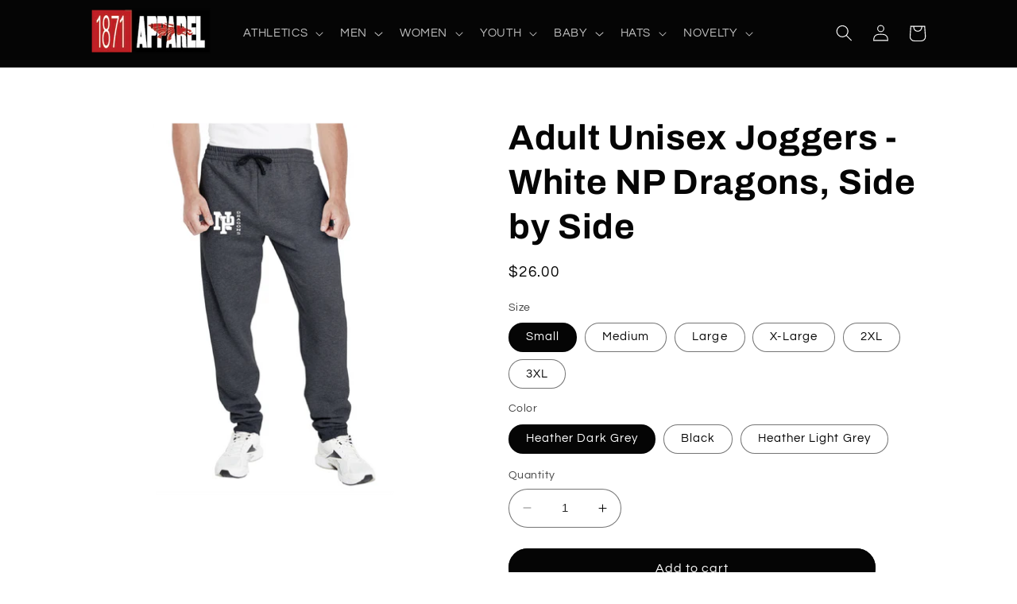

--- FILE ---
content_type: text/html; charset=utf-8
request_url: https://1871apparel.com/products/adult-unisex-joggers-white-np-dragons-side-by-side
body_size: 47845
content:
<!doctype html>
<html class="no-js" lang="en">
  <head>
    <meta charset="utf-8">
    <meta http-equiv="X-UA-Compatible" content="IE=edge">
    <meta name="viewport" content="width=device-width,initial-scale=1">
    <meta name="theme-color" content="">
    <link rel="canonical" href="https://1871apparel.com/products/adult-unisex-joggers-white-np-dragons-side-by-side"><link rel="preconnect" href="https://fonts.shopifycdn.com" crossorigin><title>
      Adult Unisex Joggers - White NP Dragons, Side by Side
 &ndash; 1871 Apparel</title>

    
      <meta name="description" content="Who doesn&#39;t like a comfy pair of sweat pants! These pants are made with 60% cotton/40% polyester making them super comfy inside and out. With a tapered leg they are classified as joggers and come with a contrasting draw string on the outside of the waist line. Sizes: S, M, L, XL, 2XL, 3XL">
    

    

<meta property="og:site_name" content="1871 Apparel">
<meta property="og:url" content="https://1871apparel.com/products/adult-unisex-joggers-white-np-dragons-side-by-side">
<meta property="og:title" content="Adult Unisex Joggers - White NP Dragons, Side by Side">
<meta property="og:type" content="product">
<meta property="og:description" content="Who doesn&#39;t like a comfy pair of sweat pants! These pants are made with 60% cotton/40% polyester making them super comfy inside and out. With a tapered leg they are classified as joggers and come with a contrasting draw string on the outside of the waist line. Sizes: S, M, L, XL, 2XL, 3XL"><meta property="og:image" content="http://1871apparel.com/cdn/shop/products/Jerzee_Sweatpants-01.png?v=1573097287">
  <meta property="og:image:secure_url" content="https://1871apparel.com/cdn/shop/products/Jerzee_Sweatpants-01.png?v=1573097287">
  <meta property="og:image:width" content="2048">
  <meta property="og:image:height" content="2048"><meta property="og:price:amount" content="26.00">
  <meta property="og:price:currency" content="USD"><meta name="twitter:site" content="@shopify"><meta name="twitter:card" content="summary_large_image">
<meta name="twitter:title" content="Adult Unisex Joggers - White NP Dragons, Side by Side">
<meta name="twitter:description" content="Who doesn&#39;t like a comfy pair of sweat pants! These pants are made with 60% cotton/40% polyester making them super comfy inside and out. With a tapered leg they are classified as joggers and come with a contrasting draw string on the outside of the waist line. Sizes: S, M, L, XL, 2XL, 3XL">


    <script src="//1871apparel.com/cdn/shop/t/11/assets/constants.js?v=58251544750838685771719264345" defer="defer"></script>
    <script src="//1871apparel.com/cdn/shop/t/11/assets/pubsub.js?v=158357773527763999511719264345" defer="defer"></script>
    <script src="//1871apparel.com/cdn/shop/t/11/assets/global.js?v=139248116715221171191719264345" defer="defer"></script><script src="//1871apparel.com/cdn/shop/t/11/assets/animations.js?v=114255849464433187621719264345" defer="defer"></script><script>window.performance && window.performance.mark && window.performance.mark('shopify.content_for_header.start');</script><meta id="shopify-digital-wallet" name="shopify-digital-wallet" content="/9476472868/digital_wallets/dialog">
<meta name="shopify-checkout-api-token" content="6e1c6af0abf857692f922bbb03d89e95">
<meta id="in-context-paypal-metadata" data-shop-id="9476472868" data-venmo-supported="false" data-environment="production" data-locale="en_US" data-paypal-v4="true" data-currency="USD">
<link rel="alternate" type="application/json+oembed" href="https://1871apparel.com/products/adult-unisex-joggers-white-np-dragons-side-by-side.oembed">
<script async="async" src="/checkouts/internal/preloads.js?locale=en-US"></script>
<link rel="preconnect" href="https://shop.app" crossorigin="anonymous">
<script async="async" src="https://shop.app/checkouts/internal/preloads.js?locale=en-US&shop_id=9476472868" crossorigin="anonymous"></script>
<script id="apple-pay-shop-capabilities" type="application/json">{"shopId":9476472868,"countryCode":"US","currencyCode":"USD","merchantCapabilities":["supports3DS"],"merchantId":"gid:\/\/shopify\/Shop\/9476472868","merchantName":"1871 Apparel","requiredBillingContactFields":["postalAddress","email","phone"],"requiredShippingContactFields":["postalAddress","email","phone"],"shippingType":"shipping","supportedNetworks":["visa","masterCard","amex","discover","elo","jcb"],"total":{"type":"pending","label":"1871 Apparel","amount":"1.00"},"shopifyPaymentsEnabled":true,"supportsSubscriptions":true}</script>
<script id="shopify-features" type="application/json">{"accessToken":"6e1c6af0abf857692f922bbb03d89e95","betas":["rich-media-storefront-analytics"],"domain":"1871apparel.com","predictiveSearch":true,"shopId":9476472868,"locale":"en"}</script>
<script>var Shopify = Shopify || {};
Shopify.shop = "1816-performance-apparel.myshopify.com";
Shopify.locale = "en";
Shopify.currency = {"active":"USD","rate":"1.0"};
Shopify.country = "US";
Shopify.theme = {"name":"Copy of Updated copy of Refresh 2.0","id":136049819807,"schema_name":"Refresh","schema_version":"10.0.0","theme_store_id":1567,"role":"main"};
Shopify.theme.handle = "null";
Shopify.theme.style = {"id":null,"handle":null};
Shopify.cdnHost = "1871apparel.com/cdn";
Shopify.routes = Shopify.routes || {};
Shopify.routes.root = "/";</script>
<script type="module">!function(o){(o.Shopify=o.Shopify||{}).modules=!0}(window);</script>
<script>!function(o){function n(){var o=[];function n(){o.push(Array.prototype.slice.apply(arguments))}return n.q=o,n}var t=o.Shopify=o.Shopify||{};t.loadFeatures=n(),t.autoloadFeatures=n()}(window);</script>
<script>
  window.ShopifyPay = window.ShopifyPay || {};
  window.ShopifyPay.apiHost = "shop.app\/pay";
  window.ShopifyPay.redirectState = null;
</script>
<script id="shop-js-analytics" type="application/json">{"pageType":"product"}</script>
<script defer="defer" async type="module" src="//1871apparel.com/cdn/shopifycloud/shop-js/modules/v2/client.init-shop-cart-sync_BN7fPSNr.en.esm.js"></script>
<script defer="defer" async type="module" src="//1871apparel.com/cdn/shopifycloud/shop-js/modules/v2/chunk.common_Cbph3Kss.esm.js"></script>
<script defer="defer" async type="module" src="//1871apparel.com/cdn/shopifycloud/shop-js/modules/v2/chunk.modal_DKumMAJ1.esm.js"></script>
<script type="module">
  await import("//1871apparel.com/cdn/shopifycloud/shop-js/modules/v2/client.init-shop-cart-sync_BN7fPSNr.en.esm.js");
await import("//1871apparel.com/cdn/shopifycloud/shop-js/modules/v2/chunk.common_Cbph3Kss.esm.js");
await import("//1871apparel.com/cdn/shopifycloud/shop-js/modules/v2/chunk.modal_DKumMAJ1.esm.js");

  window.Shopify.SignInWithShop?.initShopCartSync?.({"fedCMEnabled":true,"windoidEnabled":true});

</script>
<script>
  window.Shopify = window.Shopify || {};
  if (!window.Shopify.featureAssets) window.Shopify.featureAssets = {};
  window.Shopify.featureAssets['shop-js'] = {"shop-cart-sync":["modules/v2/client.shop-cart-sync_CJVUk8Jm.en.esm.js","modules/v2/chunk.common_Cbph3Kss.esm.js","modules/v2/chunk.modal_DKumMAJ1.esm.js"],"init-fed-cm":["modules/v2/client.init-fed-cm_7Fvt41F4.en.esm.js","modules/v2/chunk.common_Cbph3Kss.esm.js","modules/v2/chunk.modal_DKumMAJ1.esm.js"],"init-shop-email-lookup-coordinator":["modules/v2/client.init-shop-email-lookup-coordinator_Cc088_bR.en.esm.js","modules/v2/chunk.common_Cbph3Kss.esm.js","modules/v2/chunk.modal_DKumMAJ1.esm.js"],"init-windoid":["modules/v2/client.init-windoid_hPopwJRj.en.esm.js","modules/v2/chunk.common_Cbph3Kss.esm.js","modules/v2/chunk.modal_DKumMAJ1.esm.js"],"shop-button":["modules/v2/client.shop-button_B0jaPSNF.en.esm.js","modules/v2/chunk.common_Cbph3Kss.esm.js","modules/v2/chunk.modal_DKumMAJ1.esm.js"],"shop-cash-offers":["modules/v2/client.shop-cash-offers_DPIskqss.en.esm.js","modules/v2/chunk.common_Cbph3Kss.esm.js","modules/v2/chunk.modal_DKumMAJ1.esm.js"],"shop-toast-manager":["modules/v2/client.shop-toast-manager_CK7RT69O.en.esm.js","modules/v2/chunk.common_Cbph3Kss.esm.js","modules/v2/chunk.modal_DKumMAJ1.esm.js"],"init-shop-cart-sync":["modules/v2/client.init-shop-cart-sync_BN7fPSNr.en.esm.js","modules/v2/chunk.common_Cbph3Kss.esm.js","modules/v2/chunk.modal_DKumMAJ1.esm.js"],"init-customer-accounts-sign-up":["modules/v2/client.init-customer-accounts-sign-up_CfPf4CXf.en.esm.js","modules/v2/client.shop-login-button_DeIztwXF.en.esm.js","modules/v2/chunk.common_Cbph3Kss.esm.js","modules/v2/chunk.modal_DKumMAJ1.esm.js"],"pay-button":["modules/v2/client.pay-button_CgIwFSYN.en.esm.js","modules/v2/chunk.common_Cbph3Kss.esm.js","modules/v2/chunk.modal_DKumMAJ1.esm.js"],"init-customer-accounts":["modules/v2/client.init-customer-accounts_DQ3x16JI.en.esm.js","modules/v2/client.shop-login-button_DeIztwXF.en.esm.js","modules/v2/chunk.common_Cbph3Kss.esm.js","modules/v2/chunk.modal_DKumMAJ1.esm.js"],"avatar":["modules/v2/client.avatar_BTnouDA3.en.esm.js"],"init-shop-for-new-customer-accounts":["modules/v2/client.init-shop-for-new-customer-accounts_CsZy_esa.en.esm.js","modules/v2/client.shop-login-button_DeIztwXF.en.esm.js","modules/v2/chunk.common_Cbph3Kss.esm.js","modules/v2/chunk.modal_DKumMAJ1.esm.js"],"shop-follow-button":["modules/v2/client.shop-follow-button_BRMJjgGd.en.esm.js","modules/v2/chunk.common_Cbph3Kss.esm.js","modules/v2/chunk.modal_DKumMAJ1.esm.js"],"checkout-modal":["modules/v2/client.checkout-modal_B9Drz_yf.en.esm.js","modules/v2/chunk.common_Cbph3Kss.esm.js","modules/v2/chunk.modal_DKumMAJ1.esm.js"],"shop-login-button":["modules/v2/client.shop-login-button_DeIztwXF.en.esm.js","modules/v2/chunk.common_Cbph3Kss.esm.js","modules/v2/chunk.modal_DKumMAJ1.esm.js"],"lead-capture":["modules/v2/client.lead-capture_DXYzFM3R.en.esm.js","modules/v2/chunk.common_Cbph3Kss.esm.js","modules/v2/chunk.modal_DKumMAJ1.esm.js"],"shop-login":["modules/v2/client.shop-login_CA5pJqmO.en.esm.js","modules/v2/chunk.common_Cbph3Kss.esm.js","modules/v2/chunk.modal_DKumMAJ1.esm.js"],"payment-terms":["modules/v2/client.payment-terms_BxzfvcZJ.en.esm.js","modules/v2/chunk.common_Cbph3Kss.esm.js","modules/v2/chunk.modal_DKumMAJ1.esm.js"]};
</script>
<script>(function() {
  var isLoaded = false;
  function asyncLoad() {
    if (isLoaded) return;
    isLoaded = true;
    var urls = ["\/\/www.powr.io\/powr.js?powr-token=1816-performance-apparel.myshopify.com\u0026external-type=shopify\u0026shop=1816-performance-apparel.myshopify.com","\/\/shopify.privy.com\/widget.js?shop=1816-performance-apparel.myshopify.com","https:\/\/cdn.hextom.com\/js\/freeshippingbar.js?shop=1816-performance-apparel.myshopify.com"];
    for (var i = 0; i < urls.length; i++) {
      var s = document.createElement('script');
      s.type = 'text/javascript';
      s.async = true;
      s.src = urls[i];
      var x = document.getElementsByTagName('script')[0];
      x.parentNode.insertBefore(s, x);
    }
  };
  if(window.attachEvent) {
    window.attachEvent('onload', asyncLoad);
  } else {
    window.addEventListener('load', asyncLoad, false);
  }
})();</script>
<script id="__st">var __st={"a":9476472868,"offset":-18000,"reqid":"1b072ed9-ead2-45d8-9f92-6e6240323f75-1769773373","pageurl":"1871apparel.com\/products\/adult-unisex-joggers-white-np-dragons-side-by-side","u":"cdb425fbd48e","p":"product","rtyp":"product","rid":4343513677881};</script>
<script>window.ShopifyPaypalV4VisibilityTracking = true;</script>
<script id="captcha-bootstrap">!function(){'use strict';const t='contact',e='account',n='new_comment',o=[[t,t],['blogs',n],['comments',n],[t,'customer']],c=[[e,'customer_login'],[e,'guest_login'],[e,'recover_customer_password'],[e,'create_customer']],r=t=>t.map((([t,e])=>`form[action*='/${t}']:not([data-nocaptcha='true']) input[name='form_type'][value='${e}']`)).join(','),a=t=>()=>t?[...document.querySelectorAll(t)].map((t=>t.form)):[];function s(){const t=[...o],e=r(t);return a(e)}const i='password',u='form_key',d=['recaptcha-v3-token','g-recaptcha-response','h-captcha-response',i],f=()=>{try{return window.sessionStorage}catch{return}},m='__shopify_v',_=t=>t.elements[u];function p(t,e,n=!1){try{const o=window.sessionStorage,c=JSON.parse(o.getItem(e)),{data:r}=function(t){const{data:e,action:n}=t;return t[m]||n?{data:e,action:n}:{data:t,action:n}}(c);for(const[e,n]of Object.entries(r))t.elements[e]&&(t.elements[e].value=n);n&&o.removeItem(e)}catch(o){console.error('form repopulation failed',{error:o})}}const l='form_type',E='cptcha';function T(t){t.dataset[E]=!0}const w=window,h=w.document,L='Shopify',v='ce_forms',y='captcha';let A=!1;((t,e)=>{const n=(g='f06e6c50-85a8-45c8-87d0-21a2b65856fe',I='https://cdn.shopify.com/shopifycloud/storefront-forms-hcaptcha/ce_storefront_forms_captcha_hcaptcha.v1.5.2.iife.js',D={infoText:'Protected by hCaptcha',privacyText:'Privacy',termsText:'Terms'},(t,e,n)=>{const o=w[L][v],c=o.bindForm;if(c)return c(t,g,e,D).then(n);var r;o.q.push([[t,g,e,D],n]),r=I,A||(h.body.append(Object.assign(h.createElement('script'),{id:'captcha-provider',async:!0,src:r})),A=!0)});var g,I,D;w[L]=w[L]||{},w[L][v]=w[L][v]||{},w[L][v].q=[],w[L][y]=w[L][y]||{},w[L][y].protect=function(t,e){n(t,void 0,e),T(t)},Object.freeze(w[L][y]),function(t,e,n,w,h,L){const[v,y,A,g]=function(t,e,n){const i=e?o:[],u=t?c:[],d=[...i,...u],f=r(d),m=r(i),_=r(d.filter((([t,e])=>n.includes(e))));return[a(f),a(m),a(_),s()]}(w,h,L),I=t=>{const e=t.target;return e instanceof HTMLFormElement?e:e&&e.form},D=t=>v().includes(t);t.addEventListener('submit',(t=>{const e=I(t);if(!e)return;const n=D(e)&&!e.dataset.hcaptchaBound&&!e.dataset.recaptchaBound,o=_(e),c=g().includes(e)&&(!o||!o.value);(n||c)&&t.preventDefault(),c&&!n&&(function(t){try{if(!f())return;!function(t){const e=f();if(!e)return;const n=_(t);if(!n)return;const o=n.value;o&&e.removeItem(o)}(t);const e=Array.from(Array(32),(()=>Math.random().toString(36)[2])).join('');!function(t,e){_(t)||t.append(Object.assign(document.createElement('input'),{type:'hidden',name:u})),t.elements[u].value=e}(t,e),function(t,e){const n=f();if(!n)return;const o=[...t.querySelectorAll(`input[type='${i}']`)].map((({name:t})=>t)),c=[...d,...o],r={};for(const[a,s]of new FormData(t).entries())c.includes(a)||(r[a]=s);n.setItem(e,JSON.stringify({[m]:1,action:t.action,data:r}))}(t,e)}catch(e){console.error('failed to persist form',e)}}(e),e.submit())}));const S=(t,e)=>{t&&!t.dataset[E]&&(n(t,e.some((e=>e===t))),T(t))};for(const o of['focusin','change'])t.addEventListener(o,(t=>{const e=I(t);D(e)&&S(e,y())}));const B=e.get('form_key'),M=e.get(l),P=B&&M;t.addEventListener('DOMContentLoaded',(()=>{const t=y();if(P)for(const e of t)e.elements[l].value===M&&p(e,B);[...new Set([...A(),...v().filter((t=>'true'===t.dataset.shopifyCaptcha))])].forEach((e=>S(e,t)))}))}(h,new URLSearchParams(w.location.search),n,t,e,['guest_login'])})(!0,!0)}();</script>
<script integrity="sha256-4kQ18oKyAcykRKYeNunJcIwy7WH5gtpwJnB7kiuLZ1E=" data-source-attribution="shopify.loadfeatures" defer="defer" src="//1871apparel.com/cdn/shopifycloud/storefront/assets/storefront/load_feature-a0a9edcb.js" crossorigin="anonymous"></script>
<script crossorigin="anonymous" defer="defer" src="//1871apparel.com/cdn/shopifycloud/storefront/assets/shopify_pay/storefront-65b4c6d7.js?v=20250812"></script>
<script data-source-attribution="shopify.dynamic_checkout.dynamic.init">var Shopify=Shopify||{};Shopify.PaymentButton=Shopify.PaymentButton||{isStorefrontPortableWallets:!0,init:function(){window.Shopify.PaymentButton.init=function(){};var t=document.createElement("script");t.src="https://1871apparel.com/cdn/shopifycloud/portable-wallets/latest/portable-wallets.en.js",t.type="module",document.head.appendChild(t)}};
</script>
<script data-source-attribution="shopify.dynamic_checkout.buyer_consent">
  function portableWalletsHideBuyerConsent(e){var t=document.getElementById("shopify-buyer-consent"),n=document.getElementById("shopify-subscription-policy-button");t&&n&&(t.classList.add("hidden"),t.setAttribute("aria-hidden","true"),n.removeEventListener("click",e))}function portableWalletsShowBuyerConsent(e){var t=document.getElementById("shopify-buyer-consent"),n=document.getElementById("shopify-subscription-policy-button");t&&n&&(t.classList.remove("hidden"),t.removeAttribute("aria-hidden"),n.addEventListener("click",e))}window.Shopify?.PaymentButton&&(window.Shopify.PaymentButton.hideBuyerConsent=portableWalletsHideBuyerConsent,window.Shopify.PaymentButton.showBuyerConsent=portableWalletsShowBuyerConsent);
</script>
<script data-source-attribution="shopify.dynamic_checkout.cart.bootstrap">document.addEventListener("DOMContentLoaded",(function(){function t(){return document.querySelector("shopify-accelerated-checkout-cart, shopify-accelerated-checkout")}if(t())Shopify.PaymentButton.init();else{new MutationObserver((function(e,n){t()&&(Shopify.PaymentButton.init(),n.disconnect())})).observe(document.body,{childList:!0,subtree:!0})}}));
</script>
<link id="shopify-accelerated-checkout-styles" rel="stylesheet" media="screen" href="https://1871apparel.com/cdn/shopifycloud/portable-wallets/latest/accelerated-checkout-backwards-compat.css" crossorigin="anonymous">
<style id="shopify-accelerated-checkout-cart">
        #shopify-buyer-consent {
  margin-top: 1em;
  display: inline-block;
  width: 100%;
}

#shopify-buyer-consent.hidden {
  display: none;
}

#shopify-subscription-policy-button {
  background: none;
  border: none;
  padding: 0;
  text-decoration: underline;
  font-size: inherit;
  cursor: pointer;
}

#shopify-subscription-policy-button::before {
  box-shadow: none;
}

      </style>
<script id="sections-script" data-sections="header" defer="defer" src="//1871apparel.com/cdn/shop/t/11/compiled_assets/scripts.js?v=2098"></script>
<script>window.performance && window.performance.mark && window.performance.mark('shopify.content_for_header.end');</script>


    <style data-shopify>
      @font-face {
  font-family: Questrial;
  font-weight: 400;
  font-style: normal;
  font-display: swap;
  src: url("//1871apparel.com/cdn/fonts/questrial/questrial_n4.66abac5d8209a647b4bf8089b0451928ef144c07.woff2") format("woff2"),
       url("//1871apparel.com/cdn/fonts/questrial/questrial_n4.e86c53e77682db9bf4b0ee2dd71f214dc16adda4.woff") format("woff");
}

      
      
      
      @font-face {
  font-family: Archivo;
  font-weight: 700;
  font-style: normal;
  font-display: swap;
  src: url("//1871apparel.com/cdn/fonts/archivo/archivo_n7.651b020b3543640c100112be6f1c1b8e816c7f13.woff2") format("woff2"),
       url("//1871apparel.com/cdn/fonts/archivo/archivo_n7.7e9106d320e6594976a7dcb57957f3e712e83c96.woff") format("woff");
}


      
        :root,
        .color-background-1 {
          --color-background: 255,255,255;
        
          --gradient-background: #ffffff;
        
        --color-foreground: 5,5,5;
        --color-shadow: 5,5,5;
        --color-button: 5,5,5;
        --color-button-text: 255,255,255;
        --color-secondary-button: 255,255,255;
        --color-secondary-button-text: 190,3,1;
        --color-link: 190,3,1;
        --color-badge-foreground: 5,5,5;
        --color-badge-background: 255,255,255;
        --color-badge-border: 5,5,5;
        --payment-terms-background-color: rgb(255 255 255);
      }
      
        
        .color-background-2 {
          --color-background: 255,255,255;
        
          --gradient-background: #ffffff;
        
        --color-foreground: 5,5,5;
        --color-shadow: 5,5,5;
        --color-button: 5,5,5;
        --color-button-text: 255,255,255;
        --color-secondary-button: 255,255,255;
        --color-secondary-button-text: 5,5,5;
        --color-link: 5,5,5;
        --color-badge-foreground: 5,5,5;
        --color-badge-background: 255,255,255;
        --color-badge-border: 5,5,5;
        --payment-terms-background-color: rgb(255 255 255);
      }
      
        
        .color-inverse {
          --color-background: 5,5,5;
        
          --gradient-background: #050505;
        
        --color-foreground: 255,255,255;
        --color-shadow: 5,5,5;
        --color-button: 255,255,255;
        --color-button-text: 5,5,5;
        --color-secondary-button: 5,5,5;
        --color-secondary-button-text: 255,255,255;
        --color-link: 255,255,255;
        --color-badge-foreground: 255,255,255;
        --color-badge-background: 5,5,5;
        --color-badge-border: 255,255,255;
        --payment-terms-background-color: rgb(5 5 5);
      }
      
        
        .color-accent-1 {
          --color-background: 5,5,5;
        
          --gradient-background: #050505;
        
        --color-foreground: 255,255,255;
        --color-shadow: 5,5,5;
        --color-button: 255,255,255;
        --color-button-text: 5,5,5;
        --color-secondary-button: 5,5,5;
        --color-secondary-button-text: 255,255,255;
        --color-link: 255,255,255;
        --color-badge-foreground: 255,255,255;
        --color-badge-background: 5,5,5;
        --color-badge-border: 255,255,255;
        --payment-terms-background-color: rgb(5 5 5);
      }
      
        
        .color-accent-2 {
          --color-background: 190,3,1;
        
          --gradient-background: #be0301;
        
        --color-foreground: 255,255,255;
        --color-shadow: 5,5,5;
        --color-button: 255,255,255;
        --color-button-text: 190,3,1;
        --color-secondary-button: 190,3,1;
        --color-secondary-button-text: 255,255,255;
        --color-link: 255,255,255;
        --color-badge-foreground: 255,255,255;
        --color-badge-background: 190,3,1;
        --color-badge-border: 255,255,255;
        --payment-terms-background-color: rgb(190 3 1);
      }
      

      body, .color-background-1, .color-background-2, .color-inverse, .color-accent-1, .color-accent-2 {
        color: rgba(var(--color-foreground), 0.75);
        background-color: rgb(var(--color-background));
      }

      :root {
        --font-body-family: Questrial, sans-serif;
        --font-body-style: normal;
        --font-body-weight: 400;
        --font-body-weight-bold: 700;

        --font-heading-family: Archivo, sans-serif;
        --font-heading-style: normal;
        --font-heading-weight: 700;

        --font-body-scale: 1.05;
        --font-heading-scale: 1.0476190476190477;

        --media-padding: px;
        --media-border-opacity: 0.1;
        --media-border-width: 0px;
        --media-radius: 20px;
        --media-shadow-opacity: 0.0;
        --media-shadow-horizontal-offset: 0px;
        --media-shadow-vertical-offset: 4px;
        --media-shadow-blur-radius: 5px;
        --media-shadow-visible: 0;

        --page-width: 110rem;
        --page-width-margin: 0rem;

        --product-card-image-padding: 1.6rem;
        --product-card-corner-radius: 1.8rem;
        --product-card-text-alignment: left;
        --product-card-border-width: 0.1rem;
        --product-card-border-opacity: 1.0;
        --product-card-shadow-opacity: 0.0;
        --product-card-shadow-visible: 0;
        --product-card-shadow-horizontal-offset: 0.0rem;
        --product-card-shadow-vertical-offset: 0.4rem;
        --product-card-shadow-blur-radius: 0.5rem;

        --collection-card-image-padding: 0.0rem;
        --collection-card-corner-radius: 0.0rem;
        --collection-card-text-alignment: left;
        --collection-card-border-width: 0.0rem;
        --collection-card-border-opacity: 0.0;
        --collection-card-shadow-opacity: 0.1;
        --collection-card-shadow-visible: 1;
        --collection-card-shadow-horizontal-offset: 0.0rem;
        --collection-card-shadow-vertical-offset: 0.0rem;
        --collection-card-shadow-blur-radius: 0.0rem;

        --blog-card-image-padding: 0.0rem;
        --blog-card-corner-radius: 0.0rem;
        --blog-card-text-alignment: left;
        --blog-card-border-width: 0.0rem;
        --blog-card-border-opacity: 0.0;
        --blog-card-shadow-opacity: 0.1;
        --blog-card-shadow-visible: 1;
        --blog-card-shadow-horizontal-offset: 0.0rem;
        --blog-card-shadow-vertical-offset: 0.0rem;
        --blog-card-shadow-blur-radius: 0.0rem;

        --badge-corner-radius: 0.0rem;

        --popup-border-width: 1px;
        --popup-border-opacity: 0.1;
        --popup-corner-radius: 18px;
        --popup-shadow-opacity: 0.0;
        --popup-shadow-horizontal-offset: 0px;
        --popup-shadow-vertical-offset: 4px;
        --popup-shadow-blur-radius: 5px;

        --drawer-border-width: 0px;
        --drawer-border-opacity: 0.1;
        --drawer-shadow-opacity: 0.0;
        --drawer-shadow-horizontal-offset: 0px;
        --drawer-shadow-vertical-offset: 4px;
        --drawer-shadow-blur-radius: 5px;

        --spacing-sections-desktop: 0px;
        --spacing-sections-mobile: 0px;

        --grid-desktop-vertical-spacing: 28px;
        --grid-desktop-horizontal-spacing: 28px;
        --grid-mobile-vertical-spacing: 14px;
        --grid-mobile-horizontal-spacing: 14px;

        --text-boxes-border-opacity: 0.1;
        --text-boxes-border-width: 0px;
        --text-boxes-radius: 20px;
        --text-boxes-shadow-opacity: 0.0;
        --text-boxes-shadow-visible: 0;
        --text-boxes-shadow-horizontal-offset: 0px;
        --text-boxes-shadow-vertical-offset: 4px;
        --text-boxes-shadow-blur-radius: 5px;

        --buttons-radius: 40px;
        --buttons-radius-outset: 41px;
        --buttons-border-width: 1px;
        --buttons-border-opacity: 1.0;
        --buttons-shadow-opacity: 0.0;
        --buttons-shadow-visible: 0;
        --buttons-shadow-horizontal-offset: 0px;
        --buttons-shadow-vertical-offset: 4px;
        --buttons-shadow-blur-radius: 5px;
        --buttons-border-offset: 0.3px;

        --inputs-radius: 26px;
        --inputs-border-width: 1px;
        --inputs-border-opacity: 0.55;
        --inputs-shadow-opacity: 0.0;
        --inputs-shadow-horizontal-offset: 0px;
        --inputs-margin-offset: 0px;
        --inputs-shadow-vertical-offset: 4px;
        --inputs-shadow-blur-radius: 5px;
        --inputs-radius-outset: 27px;

        --variant-pills-radius: 40px;
        --variant-pills-border-width: 1px;
        --variant-pills-border-opacity: 0.55;
        --variant-pills-shadow-opacity: 0.0;
        --variant-pills-shadow-horizontal-offset: 0px;
        --variant-pills-shadow-vertical-offset: 4px;
        --variant-pills-shadow-blur-radius: 5px;
      }

      *,
      *::before,
      *::after {
        box-sizing: inherit;
      }

      html {
        box-sizing: border-box;
        font-size: calc(var(--font-body-scale) * 62.5%);
        height: 100%;
      }

      body {
        display: grid;
        grid-template-rows: auto auto 1fr auto;
        grid-template-columns: 100%;
        min-height: 100%;
        margin: 0;
        font-size: 1.5rem;
        letter-spacing: 0.06rem;
        line-height: calc(1 + 0.8 / var(--font-body-scale));
        font-family: var(--font-body-family);
        font-style: var(--font-body-style);
        font-weight: var(--font-body-weight);
      }

      @media screen and (min-width: 750px) {
        body {
          font-size: 1.6rem;
        }
      }
    </style>

    <link href="//1871apparel.com/cdn/shop/t/11/assets/base.css?v=117828829876360325261719264345" rel="stylesheet" type="text/css" media="all" />
<link rel="preload" as="font" href="//1871apparel.com/cdn/fonts/questrial/questrial_n4.66abac5d8209a647b4bf8089b0451928ef144c07.woff2" type="font/woff2" crossorigin><link rel="preload" as="font" href="//1871apparel.com/cdn/fonts/archivo/archivo_n7.651b020b3543640c100112be6f1c1b8e816c7f13.woff2" type="font/woff2" crossorigin><link
        rel="stylesheet"
        href="//1871apparel.com/cdn/shop/t/11/assets/component-predictive-search.css?v=118923337488134913561719264345"
        media="print"
        onload="this.media='all'"
      ><script>
      document.documentElement.className = document.documentElement.className.replace('no-js', 'js');
      if (Shopify.designMode) {
        document.documentElement.classList.add('shopify-design-mode');
      }
    </script>
  <script src="https://cdn.shopify.com/extensions/019bde97-a6f8-7700-a29a-355164148025/globo-color-swatch-214/assets/globoswatch.js" type="text/javascript" defer="defer"></script>
<link href="https://monorail-edge.shopifysvc.com" rel="dns-prefetch">
<script>(function(){if ("sendBeacon" in navigator && "performance" in window) {try {var session_token_from_headers = performance.getEntriesByType('navigation')[0].serverTiming.find(x => x.name == '_s').description;} catch {var session_token_from_headers = undefined;}var session_cookie_matches = document.cookie.match(/_shopify_s=([^;]*)/);var session_token_from_cookie = session_cookie_matches && session_cookie_matches.length === 2 ? session_cookie_matches[1] : "";var session_token = session_token_from_headers || session_token_from_cookie || "";function handle_abandonment_event(e) {var entries = performance.getEntries().filter(function(entry) {return /monorail-edge.shopifysvc.com/.test(entry.name);});if (!window.abandonment_tracked && entries.length === 0) {window.abandonment_tracked = true;var currentMs = Date.now();var navigation_start = performance.timing.navigationStart;var payload = {shop_id: 9476472868,url: window.location.href,navigation_start,duration: currentMs - navigation_start,session_token,page_type: "product"};window.navigator.sendBeacon("https://monorail-edge.shopifysvc.com/v1/produce", JSON.stringify({schema_id: "online_store_buyer_site_abandonment/1.1",payload: payload,metadata: {event_created_at_ms: currentMs,event_sent_at_ms: currentMs}}));}}window.addEventListener('pagehide', handle_abandonment_event);}}());</script>
<script id="web-pixels-manager-setup">(function e(e,d,r,n,o){if(void 0===o&&(o={}),!Boolean(null===(a=null===(i=window.Shopify)||void 0===i?void 0:i.analytics)||void 0===a?void 0:a.replayQueue)){var i,a;window.Shopify=window.Shopify||{};var t=window.Shopify;t.analytics=t.analytics||{};var s=t.analytics;s.replayQueue=[],s.publish=function(e,d,r){return s.replayQueue.push([e,d,r]),!0};try{self.performance.mark("wpm:start")}catch(e){}var l=function(){var e={modern:/Edge?\/(1{2}[4-9]|1[2-9]\d|[2-9]\d{2}|\d{4,})\.\d+(\.\d+|)|Firefox\/(1{2}[4-9]|1[2-9]\d|[2-9]\d{2}|\d{4,})\.\d+(\.\d+|)|Chrom(ium|e)\/(9{2}|\d{3,})\.\d+(\.\d+|)|(Maci|X1{2}).+ Version\/(15\.\d+|(1[6-9]|[2-9]\d|\d{3,})\.\d+)([,.]\d+|)( \(\w+\)|)( Mobile\/\w+|) Safari\/|Chrome.+OPR\/(9{2}|\d{3,})\.\d+\.\d+|(CPU[ +]OS|iPhone[ +]OS|CPU[ +]iPhone|CPU IPhone OS|CPU iPad OS)[ +]+(15[._]\d+|(1[6-9]|[2-9]\d|\d{3,})[._]\d+)([._]\d+|)|Android:?[ /-](13[3-9]|1[4-9]\d|[2-9]\d{2}|\d{4,})(\.\d+|)(\.\d+|)|Android.+Firefox\/(13[5-9]|1[4-9]\d|[2-9]\d{2}|\d{4,})\.\d+(\.\d+|)|Android.+Chrom(ium|e)\/(13[3-9]|1[4-9]\d|[2-9]\d{2}|\d{4,})\.\d+(\.\d+|)|SamsungBrowser\/([2-9]\d|\d{3,})\.\d+/,legacy:/Edge?\/(1[6-9]|[2-9]\d|\d{3,})\.\d+(\.\d+|)|Firefox\/(5[4-9]|[6-9]\d|\d{3,})\.\d+(\.\d+|)|Chrom(ium|e)\/(5[1-9]|[6-9]\d|\d{3,})\.\d+(\.\d+|)([\d.]+$|.*Safari\/(?![\d.]+ Edge\/[\d.]+$))|(Maci|X1{2}).+ Version\/(10\.\d+|(1[1-9]|[2-9]\d|\d{3,})\.\d+)([,.]\d+|)( \(\w+\)|)( Mobile\/\w+|) Safari\/|Chrome.+OPR\/(3[89]|[4-9]\d|\d{3,})\.\d+\.\d+|(CPU[ +]OS|iPhone[ +]OS|CPU[ +]iPhone|CPU IPhone OS|CPU iPad OS)[ +]+(10[._]\d+|(1[1-9]|[2-9]\d|\d{3,})[._]\d+)([._]\d+|)|Android:?[ /-](13[3-9]|1[4-9]\d|[2-9]\d{2}|\d{4,})(\.\d+|)(\.\d+|)|Mobile Safari.+OPR\/([89]\d|\d{3,})\.\d+\.\d+|Android.+Firefox\/(13[5-9]|1[4-9]\d|[2-9]\d{2}|\d{4,})\.\d+(\.\d+|)|Android.+Chrom(ium|e)\/(13[3-9]|1[4-9]\d|[2-9]\d{2}|\d{4,})\.\d+(\.\d+|)|Android.+(UC? ?Browser|UCWEB|U3)[ /]?(15\.([5-9]|\d{2,})|(1[6-9]|[2-9]\d|\d{3,})\.\d+)\.\d+|SamsungBrowser\/(5\.\d+|([6-9]|\d{2,})\.\d+)|Android.+MQ{2}Browser\/(14(\.(9|\d{2,})|)|(1[5-9]|[2-9]\d|\d{3,})(\.\d+|))(\.\d+|)|K[Aa][Ii]OS\/(3\.\d+|([4-9]|\d{2,})\.\d+)(\.\d+|)/},d=e.modern,r=e.legacy,n=navigator.userAgent;return n.match(d)?"modern":n.match(r)?"legacy":"unknown"}(),u="modern"===l?"modern":"legacy",c=(null!=n?n:{modern:"",legacy:""})[u],f=function(e){return[e.baseUrl,"/wpm","/b",e.hashVersion,"modern"===e.buildTarget?"m":"l",".js"].join("")}({baseUrl:d,hashVersion:r,buildTarget:u}),m=function(e){var d=e.version,r=e.bundleTarget,n=e.surface,o=e.pageUrl,i=e.monorailEndpoint;return{emit:function(e){var a=e.status,t=e.errorMsg,s=(new Date).getTime(),l=JSON.stringify({metadata:{event_sent_at_ms:s},events:[{schema_id:"web_pixels_manager_load/3.1",payload:{version:d,bundle_target:r,page_url:o,status:a,surface:n,error_msg:t},metadata:{event_created_at_ms:s}}]});if(!i)return console&&console.warn&&console.warn("[Web Pixels Manager] No Monorail endpoint provided, skipping logging."),!1;try{return self.navigator.sendBeacon.bind(self.navigator)(i,l)}catch(e){}var u=new XMLHttpRequest;try{return u.open("POST",i,!0),u.setRequestHeader("Content-Type","text/plain"),u.send(l),!0}catch(e){return console&&console.warn&&console.warn("[Web Pixels Manager] Got an unhandled error while logging to Monorail."),!1}}}}({version:r,bundleTarget:l,surface:e.surface,pageUrl:self.location.href,monorailEndpoint:e.monorailEndpoint});try{o.browserTarget=l,function(e){var d=e.src,r=e.async,n=void 0===r||r,o=e.onload,i=e.onerror,a=e.sri,t=e.scriptDataAttributes,s=void 0===t?{}:t,l=document.createElement("script"),u=document.querySelector("head"),c=document.querySelector("body");if(l.async=n,l.src=d,a&&(l.integrity=a,l.crossOrigin="anonymous"),s)for(var f in s)if(Object.prototype.hasOwnProperty.call(s,f))try{l.dataset[f]=s[f]}catch(e){}if(o&&l.addEventListener("load",o),i&&l.addEventListener("error",i),u)u.appendChild(l);else{if(!c)throw new Error("Did not find a head or body element to append the script");c.appendChild(l)}}({src:f,async:!0,onload:function(){if(!function(){var e,d;return Boolean(null===(d=null===(e=window.Shopify)||void 0===e?void 0:e.analytics)||void 0===d?void 0:d.initialized)}()){var d=window.webPixelsManager.init(e)||void 0;if(d){var r=window.Shopify.analytics;r.replayQueue.forEach((function(e){var r=e[0],n=e[1],o=e[2];d.publishCustomEvent(r,n,o)})),r.replayQueue=[],r.publish=d.publishCustomEvent,r.visitor=d.visitor,r.initialized=!0}}},onerror:function(){return m.emit({status:"failed",errorMsg:"".concat(f," has failed to load")})},sri:function(e){var d=/^sha384-[A-Za-z0-9+/=]+$/;return"string"==typeof e&&d.test(e)}(c)?c:"",scriptDataAttributes:o}),m.emit({status:"loading"})}catch(e){m.emit({status:"failed",errorMsg:(null==e?void 0:e.message)||"Unknown error"})}}})({shopId: 9476472868,storefrontBaseUrl: "https://1871apparel.com",extensionsBaseUrl: "https://extensions.shopifycdn.com/cdn/shopifycloud/web-pixels-manager",monorailEndpoint: "https://monorail-edge.shopifysvc.com/unstable/produce_batch",surface: "storefront-renderer",enabledBetaFlags: ["2dca8a86"],webPixelsConfigList: [{"id":"63275167","eventPayloadVersion":"v1","runtimeContext":"LAX","scriptVersion":"1","type":"CUSTOM","privacyPurposes":["MARKETING"],"name":"Meta pixel (migrated)"},{"id":"87883935","eventPayloadVersion":"v1","runtimeContext":"LAX","scriptVersion":"1","type":"CUSTOM","privacyPurposes":["ANALYTICS"],"name":"Google Analytics tag (migrated)"},{"id":"shopify-app-pixel","configuration":"{}","eventPayloadVersion":"v1","runtimeContext":"STRICT","scriptVersion":"0450","apiClientId":"shopify-pixel","type":"APP","privacyPurposes":["ANALYTICS","MARKETING"]},{"id":"shopify-custom-pixel","eventPayloadVersion":"v1","runtimeContext":"LAX","scriptVersion":"0450","apiClientId":"shopify-pixel","type":"CUSTOM","privacyPurposes":["ANALYTICS","MARKETING"]}],isMerchantRequest: false,initData: {"shop":{"name":"1871 Apparel","paymentSettings":{"currencyCode":"USD"},"myshopifyDomain":"1816-performance-apparel.myshopify.com","countryCode":"US","storefrontUrl":"https:\/\/1871apparel.com"},"customer":null,"cart":null,"checkout":null,"productVariants":[{"price":{"amount":26.0,"currencyCode":"USD"},"product":{"title":"Adult Unisex Joggers - White NP Dragons, Side by Side","vendor":"Jerzees","id":"4343513677881","untranslatedTitle":"Adult Unisex Joggers - White NP Dragons, Side by Side","url":"\/products\/adult-unisex-joggers-white-np-dragons-side-by-side","type":"Joggers"},"id":"31217315872825","image":{"src":"\/\/1871apparel.com\/cdn\/shop\/products\/Jerzee_Sweatpants-01.png?v=1573097287"},"sku":"","title":"Small \/ Heather Dark Grey","untranslatedTitle":"Small \/ Heather Dark Grey"},{"price":{"amount":26.0,"currencyCode":"USD"},"product":{"title":"Adult Unisex Joggers - White NP Dragons, Side by Side","vendor":"Jerzees","id":"4343513677881","untranslatedTitle":"Adult Unisex Joggers - White NP Dragons, Side by Side","url":"\/products\/adult-unisex-joggers-white-np-dragons-side-by-side","type":"Joggers"},"id":"31217315905593","image":{"src":"\/\/1871apparel.com\/cdn\/shop\/products\/Jerzee_Sweatpants-15.png?v=1573097295"},"sku":"","title":"Small \/ Black","untranslatedTitle":"Small \/ Black"},{"price":{"amount":26.0,"currencyCode":"USD"},"product":{"title":"Adult Unisex Joggers - White NP Dragons, Side by Side","vendor":"Jerzees","id":"4343513677881","untranslatedTitle":"Adult Unisex Joggers - White NP Dragons, Side by Side","url":"\/products\/adult-unisex-joggers-white-np-dragons-side-by-side","type":"Joggers"},"id":"31217315840057","image":{"src":"\/\/1871apparel.com\/cdn\/shop\/products\/Jerzee_Sweatpants-08.png?v=1573097295"},"sku":"","title":"Small \/ Heather Light Grey","untranslatedTitle":"Small \/ Heather Light Grey"},{"price":{"amount":26.0,"currencyCode":"USD"},"product":{"title":"Adult Unisex Joggers - White NP Dragons, Side by Side","vendor":"Jerzees","id":"4343513677881","untranslatedTitle":"Adult Unisex Joggers - White NP Dragons, Side by Side","url":"\/products\/adult-unisex-joggers-white-np-dragons-side-by-side","type":"Joggers"},"id":"31217315971129","image":{"src":"\/\/1871apparel.com\/cdn\/shop\/products\/Jerzee_Sweatpants-01.png?v=1573097287"},"sku":"","title":"Medium \/ Heather Dark Grey","untranslatedTitle":"Medium \/ Heather Dark Grey"},{"price":{"amount":26.0,"currencyCode":"USD"},"product":{"title":"Adult Unisex Joggers - White NP Dragons, Side by Side","vendor":"Jerzees","id":"4343513677881","untranslatedTitle":"Adult Unisex Joggers - White NP Dragons, Side by Side","url":"\/products\/adult-unisex-joggers-white-np-dragons-side-by-side","type":"Joggers"},"id":"31217316003897","image":{"src":"\/\/1871apparel.com\/cdn\/shop\/products\/Jerzee_Sweatpants-15.png?v=1573097295"},"sku":"","title":"Medium \/ Black","untranslatedTitle":"Medium \/ Black"},{"price":{"amount":26.0,"currencyCode":"USD"},"product":{"title":"Adult Unisex Joggers - White NP Dragons, Side by Side","vendor":"Jerzees","id":"4343513677881","untranslatedTitle":"Adult Unisex Joggers - White NP Dragons, Side by Side","url":"\/products\/adult-unisex-joggers-white-np-dragons-side-by-side","type":"Joggers"},"id":"31217315938361","image":{"src":"\/\/1871apparel.com\/cdn\/shop\/products\/Jerzee_Sweatpants-08.png?v=1573097295"},"sku":"","title":"Medium \/ Heather Light Grey","untranslatedTitle":"Medium \/ Heather Light Grey"},{"price":{"amount":26.0,"currencyCode":"USD"},"product":{"title":"Adult Unisex Joggers - White NP Dragons, Side by Side","vendor":"Jerzees","id":"4343513677881","untranslatedTitle":"Adult Unisex Joggers - White NP Dragons, Side by Side","url":"\/products\/adult-unisex-joggers-white-np-dragons-side-by-side","type":"Joggers"},"id":"31217316069433","image":{"src":"\/\/1871apparel.com\/cdn\/shop\/products\/Jerzee_Sweatpants-01.png?v=1573097287"},"sku":"","title":"Large \/ Heather Dark Grey","untranslatedTitle":"Large \/ Heather Dark Grey"},{"price":{"amount":26.0,"currencyCode":"USD"},"product":{"title":"Adult Unisex Joggers - White NP Dragons, Side by Side","vendor":"Jerzees","id":"4343513677881","untranslatedTitle":"Adult Unisex Joggers - White NP Dragons, Side by Side","url":"\/products\/adult-unisex-joggers-white-np-dragons-side-by-side","type":"Joggers"},"id":"31217316102201","image":{"src":"\/\/1871apparel.com\/cdn\/shop\/products\/Jerzee_Sweatpants-15.png?v=1573097295"},"sku":"","title":"Large \/ Black","untranslatedTitle":"Large \/ Black"},{"price":{"amount":26.0,"currencyCode":"USD"},"product":{"title":"Adult Unisex Joggers - White NP Dragons, Side by Side","vendor":"Jerzees","id":"4343513677881","untranslatedTitle":"Adult Unisex Joggers - White NP Dragons, Side by Side","url":"\/products\/adult-unisex-joggers-white-np-dragons-side-by-side","type":"Joggers"},"id":"31217316036665","image":{"src":"\/\/1871apparel.com\/cdn\/shop\/products\/Jerzee_Sweatpants-08.png?v=1573097295"},"sku":"","title":"Large \/ Heather Light Grey","untranslatedTitle":"Large \/ Heather Light Grey"},{"price":{"amount":26.0,"currencyCode":"USD"},"product":{"title":"Adult Unisex Joggers - White NP Dragons, Side by Side","vendor":"Jerzees","id":"4343513677881","untranslatedTitle":"Adult Unisex Joggers - White NP Dragons, Side by Side","url":"\/products\/adult-unisex-joggers-white-np-dragons-side-by-side","type":"Joggers"},"id":"31217316167737","image":{"src":"\/\/1871apparel.com\/cdn\/shop\/products\/Jerzee_Sweatpants-01.png?v=1573097287"},"sku":"","title":"X-Large \/ Heather Dark Grey","untranslatedTitle":"X-Large \/ Heather Dark Grey"},{"price":{"amount":26.0,"currencyCode":"USD"},"product":{"title":"Adult Unisex Joggers - White NP Dragons, Side by Side","vendor":"Jerzees","id":"4343513677881","untranslatedTitle":"Adult Unisex Joggers - White NP Dragons, Side by Side","url":"\/products\/adult-unisex-joggers-white-np-dragons-side-by-side","type":"Joggers"},"id":"31217316200505","image":{"src":"\/\/1871apparel.com\/cdn\/shop\/products\/Jerzee_Sweatpants-15.png?v=1573097295"},"sku":"","title":"X-Large \/ Black","untranslatedTitle":"X-Large \/ Black"},{"price":{"amount":26.0,"currencyCode":"USD"},"product":{"title":"Adult Unisex Joggers - White NP Dragons, Side by Side","vendor":"Jerzees","id":"4343513677881","untranslatedTitle":"Adult Unisex Joggers - White NP Dragons, Side by Side","url":"\/products\/adult-unisex-joggers-white-np-dragons-side-by-side","type":"Joggers"},"id":"31217316134969","image":{"src":"\/\/1871apparel.com\/cdn\/shop\/products\/Jerzee_Sweatpants-08.png?v=1573097295"},"sku":"","title":"X-Large \/ Heather Light Grey","untranslatedTitle":"X-Large \/ Heather Light Grey"},{"price":{"amount":28.0,"currencyCode":"USD"},"product":{"title":"Adult Unisex Joggers - White NP Dragons, Side by Side","vendor":"Jerzees","id":"4343513677881","untranslatedTitle":"Adult Unisex Joggers - White NP Dragons, Side by Side","url":"\/products\/adult-unisex-joggers-white-np-dragons-side-by-side","type":"Joggers"},"id":"31217316266041","image":{"src":"\/\/1871apparel.com\/cdn\/shop\/products\/Jerzee_Sweatpants-01.png?v=1573097287"},"sku":"","title":"2XL \/ Heather Dark Grey","untranslatedTitle":"2XL \/ Heather Dark Grey"},{"price":{"amount":28.0,"currencyCode":"USD"},"product":{"title":"Adult Unisex Joggers - White NP Dragons, Side by Side","vendor":"Jerzees","id":"4343513677881","untranslatedTitle":"Adult Unisex Joggers - White NP Dragons, Side by Side","url":"\/products\/adult-unisex-joggers-white-np-dragons-side-by-side","type":"Joggers"},"id":"31217316298809","image":{"src":"\/\/1871apparel.com\/cdn\/shop\/products\/Jerzee_Sweatpants-15.png?v=1573097295"},"sku":"","title":"2XL \/ Black","untranslatedTitle":"2XL \/ Black"},{"price":{"amount":28.0,"currencyCode":"USD"},"product":{"title":"Adult Unisex Joggers - White NP Dragons, Side by Side","vendor":"Jerzees","id":"4343513677881","untranslatedTitle":"Adult Unisex Joggers - White NP Dragons, Side by Side","url":"\/products\/adult-unisex-joggers-white-np-dragons-side-by-side","type":"Joggers"},"id":"31217316233273","image":{"src":"\/\/1871apparel.com\/cdn\/shop\/products\/Jerzee_Sweatpants-08.png?v=1573097295"},"sku":"","title":"2XL \/ Heather Light Grey","untranslatedTitle":"2XL \/ Heather Light Grey"},{"price":{"amount":30.0,"currencyCode":"USD"},"product":{"title":"Adult Unisex Joggers - White NP Dragons, Side by Side","vendor":"Jerzees","id":"4343513677881","untranslatedTitle":"Adult Unisex Joggers - White NP Dragons, Side by Side","url":"\/products\/adult-unisex-joggers-white-np-dragons-side-by-side","type":"Joggers"},"id":"31217316364345","image":{"src":"\/\/1871apparel.com\/cdn\/shop\/products\/Jerzee_Sweatpants-01.png?v=1573097287"},"sku":"","title":"3XL \/ Heather Dark Grey","untranslatedTitle":"3XL \/ Heather Dark Grey"},{"price":{"amount":30.0,"currencyCode":"USD"},"product":{"title":"Adult Unisex Joggers - White NP Dragons, Side by Side","vendor":"Jerzees","id":"4343513677881","untranslatedTitle":"Adult Unisex Joggers - White NP Dragons, Side by Side","url":"\/products\/adult-unisex-joggers-white-np-dragons-side-by-side","type":"Joggers"},"id":"31217316397113","image":{"src":"\/\/1871apparel.com\/cdn\/shop\/products\/Jerzee_Sweatpants-15.png?v=1573097295"},"sku":"","title":"3XL \/ Black","untranslatedTitle":"3XL \/ Black"},{"price":{"amount":30.0,"currencyCode":"USD"},"product":{"title":"Adult Unisex Joggers - White NP Dragons, Side by Side","vendor":"Jerzees","id":"4343513677881","untranslatedTitle":"Adult Unisex Joggers - White NP Dragons, Side by Side","url":"\/products\/adult-unisex-joggers-white-np-dragons-side-by-side","type":"Joggers"},"id":"31217316331577","image":{"src":"\/\/1871apparel.com\/cdn\/shop\/products\/Jerzee_Sweatpants-08.png?v=1573097295"},"sku":"","title":"3XL \/ Heather Light Grey","untranslatedTitle":"3XL \/ Heather Light Grey"}],"purchasingCompany":null},},"https://1871apparel.com/cdn","1d2a099fw23dfb22ep557258f5m7a2edbae",{"modern":"","legacy":""},{"shopId":"9476472868","storefrontBaseUrl":"https:\/\/1871apparel.com","extensionBaseUrl":"https:\/\/extensions.shopifycdn.com\/cdn\/shopifycloud\/web-pixels-manager","surface":"storefront-renderer","enabledBetaFlags":"[\"2dca8a86\"]","isMerchantRequest":"false","hashVersion":"1d2a099fw23dfb22ep557258f5m7a2edbae","publish":"custom","events":"[[\"page_viewed\",{}],[\"product_viewed\",{\"productVariant\":{\"price\":{\"amount\":26.0,\"currencyCode\":\"USD\"},\"product\":{\"title\":\"Adult Unisex Joggers - White NP Dragons, Side by Side\",\"vendor\":\"Jerzees\",\"id\":\"4343513677881\",\"untranslatedTitle\":\"Adult Unisex Joggers - White NP Dragons, Side by Side\",\"url\":\"\/products\/adult-unisex-joggers-white-np-dragons-side-by-side\",\"type\":\"Joggers\"},\"id\":\"31217315872825\",\"image\":{\"src\":\"\/\/1871apparel.com\/cdn\/shop\/products\/Jerzee_Sweatpants-01.png?v=1573097287\"},\"sku\":\"\",\"title\":\"Small \/ Heather Dark Grey\",\"untranslatedTitle\":\"Small \/ Heather Dark Grey\"}}]]"});</script><script>
  window.ShopifyAnalytics = window.ShopifyAnalytics || {};
  window.ShopifyAnalytics.meta = window.ShopifyAnalytics.meta || {};
  window.ShopifyAnalytics.meta.currency = 'USD';
  var meta = {"product":{"id":4343513677881,"gid":"gid:\/\/shopify\/Product\/4343513677881","vendor":"Jerzees","type":"Joggers","handle":"adult-unisex-joggers-white-np-dragons-side-by-side","variants":[{"id":31217315872825,"price":2600,"name":"Adult Unisex Joggers - White NP Dragons, Side by Side - Small \/ Heather Dark Grey","public_title":"Small \/ Heather Dark Grey","sku":""},{"id":31217315905593,"price":2600,"name":"Adult Unisex Joggers - White NP Dragons, Side by Side - Small \/ Black","public_title":"Small \/ Black","sku":""},{"id":31217315840057,"price":2600,"name":"Adult Unisex Joggers - White NP Dragons, Side by Side - Small \/ Heather Light Grey","public_title":"Small \/ Heather Light Grey","sku":""},{"id":31217315971129,"price":2600,"name":"Adult Unisex Joggers - White NP Dragons, Side by Side - Medium \/ Heather Dark Grey","public_title":"Medium \/ Heather Dark Grey","sku":""},{"id":31217316003897,"price":2600,"name":"Adult Unisex Joggers - White NP Dragons, Side by Side - Medium \/ Black","public_title":"Medium \/ Black","sku":""},{"id":31217315938361,"price":2600,"name":"Adult Unisex Joggers - White NP Dragons, Side by Side - Medium \/ Heather Light Grey","public_title":"Medium \/ Heather Light Grey","sku":""},{"id":31217316069433,"price":2600,"name":"Adult Unisex Joggers - White NP Dragons, Side by Side - Large \/ Heather Dark Grey","public_title":"Large \/ Heather Dark Grey","sku":""},{"id":31217316102201,"price":2600,"name":"Adult Unisex Joggers - White NP Dragons, Side by Side - Large \/ Black","public_title":"Large \/ Black","sku":""},{"id":31217316036665,"price":2600,"name":"Adult Unisex Joggers - White NP Dragons, Side by Side - Large \/ Heather Light Grey","public_title":"Large \/ Heather Light Grey","sku":""},{"id":31217316167737,"price":2600,"name":"Adult Unisex Joggers - White NP Dragons, Side by Side - X-Large \/ Heather Dark Grey","public_title":"X-Large \/ Heather Dark Grey","sku":""},{"id":31217316200505,"price":2600,"name":"Adult Unisex Joggers - White NP Dragons, Side by Side - X-Large \/ Black","public_title":"X-Large \/ Black","sku":""},{"id":31217316134969,"price":2600,"name":"Adult Unisex Joggers - White NP Dragons, Side by Side - X-Large \/ Heather Light Grey","public_title":"X-Large \/ Heather Light Grey","sku":""},{"id":31217316266041,"price":2800,"name":"Adult Unisex Joggers - White NP Dragons, Side by Side - 2XL \/ Heather Dark Grey","public_title":"2XL \/ Heather Dark Grey","sku":""},{"id":31217316298809,"price":2800,"name":"Adult Unisex Joggers - White NP Dragons, Side by Side - 2XL \/ Black","public_title":"2XL \/ Black","sku":""},{"id":31217316233273,"price":2800,"name":"Adult Unisex Joggers - White NP Dragons, Side by Side - 2XL \/ Heather Light Grey","public_title":"2XL \/ Heather Light Grey","sku":""},{"id":31217316364345,"price":3000,"name":"Adult Unisex Joggers - White NP Dragons, Side by Side - 3XL \/ Heather Dark Grey","public_title":"3XL \/ Heather Dark Grey","sku":""},{"id":31217316397113,"price":3000,"name":"Adult Unisex Joggers - White NP Dragons, Side by Side - 3XL \/ Black","public_title":"3XL \/ Black","sku":""},{"id":31217316331577,"price":3000,"name":"Adult Unisex Joggers - White NP Dragons, Side by Side - 3XL \/ Heather Light Grey","public_title":"3XL \/ Heather Light Grey","sku":""}],"remote":false},"page":{"pageType":"product","resourceType":"product","resourceId":4343513677881,"requestId":"1b072ed9-ead2-45d8-9f92-6e6240323f75-1769773373"}};
  for (var attr in meta) {
    window.ShopifyAnalytics.meta[attr] = meta[attr];
  }
</script>
<script class="analytics">
  (function () {
    var customDocumentWrite = function(content) {
      var jquery = null;

      if (window.jQuery) {
        jquery = window.jQuery;
      } else if (window.Checkout && window.Checkout.$) {
        jquery = window.Checkout.$;
      }

      if (jquery) {
        jquery('body').append(content);
      }
    };

    var hasLoggedConversion = function(token) {
      if (token) {
        return document.cookie.indexOf('loggedConversion=' + token) !== -1;
      }
      return false;
    }

    var setCookieIfConversion = function(token) {
      if (token) {
        var twoMonthsFromNow = new Date(Date.now());
        twoMonthsFromNow.setMonth(twoMonthsFromNow.getMonth() + 2);

        document.cookie = 'loggedConversion=' + token + '; expires=' + twoMonthsFromNow;
      }
    }

    var trekkie = window.ShopifyAnalytics.lib = window.trekkie = window.trekkie || [];
    if (trekkie.integrations) {
      return;
    }
    trekkie.methods = [
      'identify',
      'page',
      'ready',
      'track',
      'trackForm',
      'trackLink'
    ];
    trekkie.factory = function(method) {
      return function() {
        var args = Array.prototype.slice.call(arguments);
        args.unshift(method);
        trekkie.push(args);
        return trekkie;
      };
    };
    for (var i = 0; i < trekkie.methods.length; i++) {
      var key = trekkie.methods[i];
      trekkie[key] = trekkie.factory(key);
    }
    trekkie.load = function(config) {
      trekkie.config = config || {};
      trekkie.config.initialDocumentCookie = document.cookie;
      var first = document.getElementsByTagName('script')[0];
      var script = document.createElement('script');
      script.type = 'text/javascript';
      script.onerror = function(e) {
        var scriptFallback = document.createElement('script');
        scriptFallback.type = 'text/javascript';
        scriptFallback.onerror = function(error) {
                var Monorail = {
      produce: function produce(monorailDomain, schemaId, payload) {
        var currentMs = new Date().getTime();
        var event = {
          schema_id: schemaId,
          payload: payload,
          metadata: {
            event_created_at_ms: currentMs,
            event_sent_at_ms: currentMs
          }
        };
        return Monorail.sendRequest("https://" + monorailDomain + "/v1/produce", JSON.stringify(event));
      },
      sendRequest: function sendRequest(endpointUrl, payload) {
        // Try the sendBeacon API
        if (window && window.navigator && typeof window.navigator.sendBeacon === 'function' && typeof window.Blob === 'function' && !Monorail.isIos12()) {
          var blobData = new window.Blob([payload], {
            type: 'text/plain'
          });

          if (window.navigator.sendBeacon(endpointUrl, blobData)) {
            return true;
          } // sendBeacon was not successful

        } // XHR beacon

        var xhr = new XMLHttpRequest();

        try {
          xhr.open('POST', endpointUrl);
          xhr.setRequestHeader('Content-Type', 'text/plain');
          xhr.send(payload);
        } catch (e) {
          console.log(e);
        }

        return false;
      },
      isIos12: function isIos12() {
        return window.navigator.userAgent.lastIndexOf('iPhone; CPU iPhone OS 12_') !== -1 || window.navigator.userAgent.lastIndexOf('iPad; CPU OS 12_') !== -1;
      }
    };
    Monorail.produce('monorail-edge.shopifysvc.com',
      'trekkie_storefront_load_errors/1.1',
      {shop_id: 9476472868,
      theme_id: 136049819807,
      app_name: "storefront",
      context_url: window.location.href,
      source_url: "//1871apparel.com/cdn/s/trekkie.storefront.c59ea00e0474b293ae6629561379568a2d7c4bba.min.js"});

        };
        scriptFallback.async = true;
        scriptFallback.src = '//1871apparel.com/cdn/s/trekkie.storefront.c59ea00e0474b293ae6629561379568a2d7c4bba.min.js';
        first.parentNode.insertBefore(scriptFallback, first);
      };
      script.async = true;
      script.src = '//1871apparel.com/cdn/s/trekkie.storefront.c59ea00e0474b293ae6629561379568a2d7c4bba.min.js';
      first.parentNode.insertBefore(script, first);
    };
    trekkie.load(
      {"Trekkie":{"appName":"storefront","development":false,"defaultAttributes":{"shopId":9476472868,"isMerchantRequest":null,"themeId":136049819807,"themeCityHash":"11366993266139576853","contentLanguage":"en","currency":"USD","eventMetadataId":"b8af1b8b-def9-48ed-acc9-59a7e219bfed"},"isServerSideCookieWritingEnabled":true,"monorailRegion":"shop_domain","enabledBetaFlags":["65f19447","b5387b81"]},"Session Attribution":{},"S2S":{"facebookCapiEnabled":false,"source":"trekkie-storefront-renderer","apiClientId":580111}}
    );

    var loaded = false;
    trekkie.ready(function() {
      if (loaded) return;
      loaded = true;

      window.ShopifyAnalytics.lib = window.trekkie;

      var originalDocumentWrite = document.write;
      document.write = customDocumentWrite;
      try { window.ShopifyAnalytics.merchantGoogleAnalytics.call(this); } catch(error) {};
      document.write = originalDocumentWrite;

      window.ShopifyAnalytics.lib.page(null,{"pageType":"product","resourceType":"product","resourceId":4343513677881,"requestId":"1b072ed9-ead2-45d8-9f92-6e6240323f75-1769773373","shopifyEmitted":true});

      var match = window.location.pathname.match(/checkouts\/(.+)\/(thank_you|post_purchase)/)
      var token = match? match[1]: undefined;
      if (!hasLoggedConversion(token)) {
        setCookieIfConversion(token);
        window.ShopifyAnalytics.lib.track("Viewed Product",{"currency":"USD","variantId":31217315872825,"productId":4343513677881,"productGid":"gid:\/\/shopify\/Product\/4343513677881","name":"Adult Unisex Joggers - White NP Dragons, Side by Side - Small \/ Heather Dark Grey","price":"26.00","sku":"","brand":"Jerzees","variant":"Small \/ Heather Dark Grey","category":"Joggers","nonInteraction":true,"remote":false},undefined,undefined,{"shopifyEmitted":true});
      window.ShopifyAnalytics.lib.track("monorail:\/\/trekkie_storefront_viewed_product\/1.1",{"currency":"USD","variantId":31217315872825,"productId":4343513677881,"productGid":"gid:\/\/shopify\/Product\/4343513677881","name":"Adult Unisex Joggers - White NP Dragons, Side by Side - Small \/ Heather Dark Grey","price":"26.00","sku":"","brand":"Jerzees","variant":"Small \/ Heather Dark Grey","category":"Joggers","nonInteraction":true,"remote":false,"referer":"https:\/\/1871apparel.com\/products\/adult-unisex-joggers-white-np-dragons-side-by-side"});
      }
    });


        var eventsListenerScript = document.createElement('script');
        eventsListenerScript.async = true;
        eventsListenerScript.src = "//1871apparel.com/cdn/shopifycloud/storefront/assets/shop_events_listener-3da45d37.js";
        document.getElementsByTagName('head')[0].appendChild(eventsListenerScript);

})();</script>
  <script>
  if (!window.ga || (window.ga && typeof window.ga !== 'function')) {
    window.ga = function ga() {
      (window.ga.q = window.ga.q || []).push(arguments);
      if (window.Shopify && window.Shopify.analytics && typeof window.Shopify.analytics.publish === 'function') {
        window.Shopify.analytics.publish("ga_stub_called", {}, {sendTo: "google_osp_migration"});
      }
      console.error("Shopify's Google Analytics stub called with:", Array.from(arguments), "\nSee https://help.shopify.com/manual/promoting-marketing/pixels/pixel-migration#google for more information.");
    };
    if (window.Shopify && window.Shopify.analytics && typeof window.Shopify.analytics.publish === 'function') {
      window.Shopify.analytics.publish("ga_stub_initialized", {}, {sendTo: "google_osp_migration"});
    }
  }
</script>
<script
  defer
  src="https://1871apparel.com/cdn/shopifycloud/perf-kit/shopify-perf-kit-3.1.0.min.js"
  data-application="storefront-renderer"
  data-shop-id="9476472868"
  data-render-region="gcp-us-central1"
  data-page-type="product"
  data-theme-instance-id="136049819807"
  data-theme-name="Refresh"
  data-theme-version="10.0.0"
  data-monorail-region="shop_domain"
  data-resource-timing-sampling-rate="10"
  data-shs="true"
  data-shs-beacon="true"
  data-shs-export-with-fetch="true"
  data-shs-logs-sample-rate="1"
  data-shs-beacon-endpoint="https://1871apparel.com/api/collect"
></script>
</head>

  <body class="gradient animate--hover-default">
    <a class="skip-to-content-link button visually-hidden" href="#MainContent">
      Skip to content
    </a><!-- BEGIN sections: header-group -->
<div id="shopify-section-sections--16860378661023__announcement-bar" class="shopify-section shopify-section-group-header-group announcement-bar-section"><link href="//1871apparel.com/cdn/shop/t/11/assets/component-slideshow.css?v=83743227411799112781719264345" rel="stylesheet" type="text/css" media="all" />
<link href="//1871apparel.com/cdn/shop/t/11/assets/component-slider.css?v=142503135496229589681719264345" rel="stylesheet" type="text/css" media="all" />

<div
  class="utility-bar color-accent-1 gradient utility-bar--bottom-border"
  
></div>


</div><div id="shopify-section-sections--16860378661023__header" class="shopify-section shopify-section-group-header-group section-header"><link rel="stylesheet" href="//1871apparel.com/cdn/shop/t/11/assets/component-list-menu.css?v=151968516119678728991719264345" media="print" onload="this.media='all'">
<link rel="stylesheet" href="//1871apparel.com/cdn/shop/t/11/assets/component-search.css?v=130382253973794904871719264345" media="print" onload="this.media='all'">
<link rel="stylesheet" href="//1871apparel.com/cdn/shop/t/11/assets/component-menu-drawer.css?v=160161990486659892291719264345" media="print" onload="this.media='all'">
<link rel="stylesheet" href="//1871apparel.com/cdn/shop/t/11/assets/component-cart-notification.css?v=54116361853792938221719264345" media="print" onload="this.media='all'">
<link rel="stylesheet" href="//1871apparel.com/cdn/shop/t/11/assets/component-cart-items.css?v=4628327769354762111719264345" media="print" onload="this.media='all'"><link rel="stylesheet" href="//1871apparel.com/cdn/shop/t/11/assets/component-price.css?v=65402837579211014041719264345" media="print" onload="this.media='all'">
  <link rel="stylesheet" href="//1871apparel.com/cdn/shop/t/11/assets/component-loading-overlay.css?v=43236910203777044501719264345" media="print" onload="this.media='all'"><noscript><link href="//1871apparel.com/cdn/shop/t/11/assets/component-list-menu.css?v=151968516119678728991719264345" rel="stylesheet" type="text/css" media="all" /></noscript>
<noscript><link href="//1871apparel.com/cdn/shop/t/11/assets/component-search.css?v=130382253973794904871719264345" rel="stylesheet" type="text/css" media="all" /></noscript>
<noscript><link href="//1871apparel.com/cdn/shop/t/11/assets/component-menu-drawer.css?v=160161990486659892291719264345" rel="stylesheet" type="text/css" media="all" /></noscript>
<noscript><link href="//1871apparel.com/cdn/shop/t/11/assets/component-cart-notification.css?v=54116361853792938221719264345" rel="stylesheet" type="text/css" media="all" /></noscript>
<noscript><link href="//1871apparel.com/cdn/shop/t/11/assets/component-cart-items.css?v=4628327769354762111719264345" rel="stylesheet" type="text/css" media="all" /></noscript>

<style>
  header-drawer {
    justify-self: start;
    margin-left: -1.2rem;
  }@media screen and (min-width: 990px) {
      header-drawer {
        display: none;
      }
    }.menu-drawer-container {
    display: flex;
  }

  .list-menu {
    list-style: none;
    padding: 0;
    margin: 0;
  }

  .list-menu--inline {
    display: inline-flex;
    flex-wrap: wrap;
  }

  summary.list-menu__item {
    padding-right: 2.7rem;
  }

  .list-menu__item {
    display: flex;
    align-items: center;
    line-height: calc(1 + 0.3 / var(--font-body-scale));
  }

  .list-menu__item--link {
    text-decoration: none;
    padding-bottom: 1rem;
    padding-top: 1rem;
    line-height: calc(1 + 0.8 / var(--font-body-scale));
  }

  @media screen and (min-width: 750px) {
    .list-menu__item--link {
      padding-bottom: 0.5rem;
      padding-top: 0.5rem;
    }
  }
</style><style data-shopify>.header {
    padding-top: 0px;
    padding-bottom: 0px;
  }

  .section-header {
    position: sticky; /* This is for fixing a Safari z-index issue. PR #2147 */
    margin-bottom: 0px;
  }

  @media screen and (min-width: 750px) {
    .section-header {
      margin-bottom: 0px;
    }
  }

  @media screen and (min-width: 990px) {
    .header {
      padding-top: 0px;
      padding-bottom: 0px;
    }
  }</style><script src="//1871apparel.com/cdn/shop/t/11/assets/details-disclosure.js?v=13653116266235556501719264345" defer="defer"></script>
<script src="//1871apparel.com/cdn/shop/t/11/assets/details-modal.js?v=25581673532751508451719264345" defer="defer"></script>
<script src="//1871apparel.com/cdn/shop/t/11/assets/cart-notification.js?v=133508293167896966491719264345" defer="defer"></script>
<script src="//1871apparel.com/cdn/shop/t/11/assets/search-form.js?v=133129549252120666541719264345" defer="defer"></script><svg xmlns="http://www.w3.org/2000/svg" class="hidden">
  <symbol id="icon-search" viewbox="0 0 18 19" fill="none">
    <path fill-rule="evenodd" clip-rule="evenodd" d="M11.03 11.68A5.784 5.784 0 112.85 3.5a5.784 5.784 0 018.18 8.18zm.26 1.12a6.78 6.78 0 11.72-.7l5.4 5.4a.5.5 0 11-.71.7l-5.41-5.4z" fill="currentColor"/>
  </symbol>

  <symbol id="icon-reset" class="icon icon-close"  fill="none" viewBox="0 0 18 18" stroke="currentColor">
    <circle r="8.5" cy="9" cx="9" stroke-opacity="0.2"/>
    <path d="M6.82972 6.82915L1.17193 1.17097" stroke-linecap="round" stroke-linejoin="round" transform="translate(5 5)"/>
    <path d="M1.22896 6.88502L6.77288 1.11523" stroke-linecap="round" stroke-linejoin="round" transform="translate(5 5)"/>
  </symbol>

  <symbol id="icon-close" class="icon icon-close" fill="none" viewBox="0 0 18 17">
    <path d="M.865 15.978a.5.5 0 00.707.707l7.433-7.431 7.579 7.282a.501.501 0 00.846-.37.5.5 0 00-.153-.351L9.712 8.546l7.417-7.416a.5.5 0 10-.707-.708L8.991 7.853 1.413.573a.5.5 0 10-.693.72l7.563 7.268-7.418 7.417z" fill="currentColor">
  </symbol>
</svg><sticky-header data-sticky-type="on-scroll-up" class="header-wrapper color-inverse gradient header-wrapper--border-bottom"><header class="header header--middle-left header--mobile-center page-width header--has-menu header--has-social header--has-account">

<header-drawer data-breakpoint="tablet">
  <details id="Details-menu-drawer-container" class="menu-drawer-container">
    <summary
      class="header__icon header__icon--menu header__icon--summary link focus-inset"
      aria-label="Menu"
    >
      <span>
        <svg
  xmlns="http://www.w3.org/2000/svg"
  aria-hidden="true"
  focusable="false"
  class="icon icon-hamburger"
  fill="none"
  viewBox="0 0 18 16"
>
  <path d="M1 .5a.5.5 0 100 1h15.71a.5.5 0 000-1H1zM.5 8a.5.5 0 01.5-.5h15.71a.5.5 0 010 1H1A.5.5 0 01.5 8zm0 7a.5.5 0 01.5-.5h15.71a.5.5 0 010 1H1a.5.5 0 01-.5-.5z" fill="currentColor">
</svg>

        <svg
  xmlns="http://www.w3.org/2000/svg"
  aria-hidden="true"
  focusable="false"
  class="icon icon-close"
  fill="none"
  viewBox="0 0 18 17"
>
  <path d="M.865 15.978a.5.5 0 00.707.707l7.433-7.431 7.579 7.282a.501.501 0 00.846-.37.5.5 0 00-.153-.351L9.712 8.546l7.417-7.416a.5.5 0 10-.707-.708L8.991 7.853 1.413.573a.5.5 0 10-.693.72l7.563 7.268-7.418 7.417z" fill="currentColor">
</svg>

      </span>
    </summary>
    <div id="menu-drawer" class="gradient menu-drawer motion-reduce">
      <div class="menu-drawer__inner-container">
        <div class="menu-drawer__navigation-container">
          <nav class="menu-drawer__navigation">
            <ul class="menu-drawer__menu has-submenu list-menu" role="list"><li><details id="Details-menu-drawer-menu-item-1">
                      <summary
                        id="HeaderDrawer-athletics"
                        class="menu-drawer__menu-item list-menu__item link link--text focus-inset"
                      >
                        ATHLETICS
                        <svg
  viewBox="0 0 14 10"
  fill="none"
  aria-hidden="true"
  focusable="false"
  class="icon icon-arrow"
  xmlns="http://www.w3.org/2000/svg"
>
  <path fill-rule="evenodd" clip-rule="evenodd" d="M8.537.808a.5.5 0 01.817-.162l4 4a.5.5 0 010 .708l-4 4a.5.5 0 11-.708-.708L11.793 5.5H1a.5.5 0 010-1h10.793L8.646 1.354a.5.5 0 01-.109-.546z" fill="currentColor">
</svg>

                        <svg aria-hidden="true" focusable="false" class="icon icon-caret" viewBox="0 0 10 6">
  <path fill-rule="evenodd" clip-rule="evenodd" d="M9.354.646a.5.5 0 00-.708 0L5 4.293 1.354.646a.5.5 0 00-.708.708l4 4a.5.5 0 00.708 0l4-4a.5.5 0 000-.708z" fill="currentColor">
</svg>

                      </summary>
                      <div
                        id="link-athletics"
                        class="menu-drawer__submenu has-submenu gradient motion-reduce"
                        tabindex="-1"
                      >
                        <div class="menu-drawer__inner-submenu">
                          <button class="menu-drawer__close-button link link--text focus-inset" aria-expanded="true">
                            <svg
  viewBox="0 0 14 10"
  fill="none"
  aria-hidden="true"
  focusable="false"
  class="icon icon-arrow"
  xmlns="http://www.w3.org/2000/svg"
>
  <path fill-rule="evenodd" clip-rule="evenodd" d="M8.537.808a.5.5 0 01.817-.162l4 4a.5.5 0 010 .708l-4 4a.5.5 0 11-.708-.708L11.793 5.5H1a.5.5 0 010-1h10.793L8.646 1.354a.5.5 0 01-.109-.546z" fill="currentColor">
</svg>

                            ATHLETICS
                          </button>
                          <ul class="menu-drawer__menu list-menu" role="list" tabindex="-1"><li><a
                                    id="HeaderDrawer-athletics-baseball"
                                    href="/collections/baseball"
                                    class="menu-drawer__menu-item link link--text list-menu__item focus-inset"
                                    
                                  >
                                    Baseball
                                  </a></li><li><a
                                    id="HeaderDrawer-athletics-basketball"
                                    href="/collections/basketball"
                                    class="menu-drawer__menu-item link link--text list-menu__item focus-inset"
                                    
                                  >
                                    Basketball
                                  </a></li><li><a
                                    id="HeaderDrawer-athletics-bands"
                                    href="/collections/bands"
                                    class="menu-drawer__menu-item link link--text list-menu__item focus-inset"
                                    
                                  >
                                    Bands
                                  </a></li><li><a
                                    id="HeaderDrawer-athletics-bowling"
                                    href="/collections/bowling"
                                    class="menu-drawer__menu-item link link--text list-menu__item focus-inset"
                                    
                                  >
                                    Bowling
                                  </a></li><li><a
                                    id="HeaderDrawer-athletics-cheer"
                                    href="/collections/cheer"
                                    class="menu-drawer__menu-item link link--text list-menu__item focus-inset"
                                    
                                  >
                                    Cheer
                                  </a></li><li><a
                                    id="HeaderDrawer-athletics-football"
                                    href="/collections/football"
                                    class="menu-drawer__menu-item link link--text list-menu__item focus-inset"
                                    
                                  >
                                    Football
                                  </a></li><li><a
                                    id="HeaderDrawer-athletics-golf"
                                    href="/collections/golf"
                                    class="menu-drawer__menu-item link link--text list-menu__item focus-inset"
                                    
                                  >
                                    Golf
                                  </a></li><li><a
                                    id="HeaderDrawer-athletics-soccer"
                                    href="/collections/soccer"
                                    class="menu-drawer__menu-item link link--text list-menu__item focus-inset"
                                    
                                  >
                                    Soccer
                                  </a></li><li><a
                                    id="HeaderDrawer-athletics-softball"
                                    href="/collections/softball"
                                    class="menu-drawer__menu-item link link--text list-menu__item focus-inset"
                                    
                                  >
                                    Softball
                                  </a></li><li><a
                                    id="HeaderDrawer-athletics-swim-dive"
                                    href="/collections/swimming"
                                    class="menu-drawer__menu-item link link--text list-menu__item focus-inset"
                                    
                                  >
                                    Swim &amp; Dive
                                  </a></li><li><a
                                    id="HeaderDrawer-athletics-tennis"
                                    href="/collections/tennis"
                                    class="menu-drawer__menu-item link link--text list-menu__item focus-inset"
                                    
                                  >
                                    Tennis
                                  </a></li><li><a
                                    id="HeaderDrawer-athletics-track-cc"
                                    href="/collections/cross-country-track"
                                    class="menu-drawer__menu-item link link--text list-menu__item focus-inset"
                                    
                                  >
                                    Track &amp; CC
                                  </a></li><li><a
                                    id="HeaderDrawer-athletics-volleyball"
                                    href="/collections/volleyball"
                                    class="menu-drawer__menu-item link link--text list-menu__item focus-inset"
                                    
                                  >
                                    Volleyball
                                  </a></li><li><a
                                    id="HeaderDrawer-athletics-wrestling"
                                    href="/collections/wrestling"
                                    class="menu-drawer__menu-item link link--text list-menu__item focus-inset"
                                    
                                  >
                                    Wrestling
                                  </a></li></ul>
                        </div>
                      </div>
                    </details></li><li><details id="Details-menu-drawer-menu-item-2">
                      <summary
                        id="HeaderDrawer-men"
                        class="menu-drawer__menu-item list-menu__item link link--text focus-inset"
                      >
                        MEN
                        <svg
  viewBox="0 0 14 10"
  fill="none"
  aria-hidden="true"
  focusable="false"
  class="icon icon-arrow"
  xmlns="http://www.w3.org/2000/svg"
>
  <path fill-rule="evenodd" clip-rule="evenodd" d="M8.537.808a.5.5 0 01.817-.162l4 4a.5.5 0 010 .708l-4 4a.5.5 0 11-.708-.708L11.793 5.5H1a.5.5 0 010-1h10.793L8.646 1.354a.5.5 0 01-.109-.546z" fill="currentColor">
</svg>

                        <svg aria-hidden="true" focusable="false" class="icon icon-caret" viewBox="0 0 10 6">
  <path fill-rule="evenodd" clip-rule="evenodd" d="M9.354.646a.5.5 0 00-.708 0L5 4.293 1.354.646a.5.5 0 00-.708.708l4 4a.5.5 0 00.708 0l4-4a.5.5 0 000-.708z" fill="currentColor">
</svg>

                      </summary>
                      <div
                        id="link-men"
                        class="menu-drawer__submenu has-submenu gradient motion-reduce"
                        tabindex="-1"
                      >
                        <div class="menu-drawer__inner-submenu">
                          <button class="menu-drawer__close-button link link--text focus-inset" aria-expanded="true">
                            <svg
  viewBox="0 0 14 10"
  fill="none"
  aria-hidden="true"
  focusable="false"
  class="icon icon-arrow"
  xmlns="http://www.w3.org/2000/svg"
>
  <path fill-rule="evenodd" clip-rule="evenodd" d="M8.537.808a.5.5 0 01.817-.162l4 4a.5.5 0 010 .708l-4 4a.5.5 0 11-.708-.708L11.793 5.5H1a.5.5 0 010-1h10.793L8.646 1.354a.5.5 0 01-.109-.546z" fill="currentColor">
</svg>

                            MEN
                          </button>
                          <ul class="menu-drawer__menu list-menu" role="list" tabindex="-1"><li><a
                                    id="HeaderDrawer-men-all-mens"
                                    href="/collections/all-mens"
                                    class="menu-drawer__menu-item link link--text list-menu__item focus-inset"
                                    
                                  >
                                    All Mens
                                  </a></li><li><a
                                    id="HeaderDrawer-men-short-sleeve-t-shirts"
                                    href="/collections/mens-s-s-t-shirt"
                                    class="menu-drawer__menu-item link link--text list-menu__item focus-inset"
                                    
                                  >
                                    Short Sleeve T-Shirts
                                  </a></li><li><a
                                    id="HeaderDrawer-men-long-sleeve-t-shirts"
                                    href="/collections/mens-long-sleeve-t-shirts-1"
                                    class="menu-drawer__menu-item link link--text list-menu__item focus-inset"
                                    
                                  >
                                    Long Sleeve T-Shirts
                                  </a></li><li><a
                                    id="HeaderDrawer-men-1-4-zip-pullovers"
                                    href="/collections/mens-1-4-zip-pullovers"
                                    class="menu-drawer__menu-item link link--text list-menu__item focus-inset"
                                    
                                  >
                                    1/4 Zip Pullovers
                                  </a></li><li><a
                                    id="HeaderDrawer-men-polos"
                                    href="/collections/mens-polos"
                                    class="menu-drawer__menu-item link link--text list-menu__item focus-inset"
                                    
                                  >
                                    Polos
                                  </a></li><li><a
                                    id="HeaderDrawer-men-hoodies"
                                    href="/collections/hoodies"
                                    class="menu-drawer__menu-item link link--text list-menu__item focus-inset"
                                    
                                  >
                                    Hoodies
                                  </a></li><li><a
                                    id="HeaderDrawer-men-sweatshirts"
                                    href="/collections/mens-sweatshirts"
                                    class="menu-drawer__menu-item link link--text list-menu__item focus-inset"
                                    
                                  >
                                    Sweatshirts
                                  </a></li><li><a
                                    id="HeaderDrawer-men-jackets"
                                    href="/collections/jackets"
                                    class="menu-drawer__menu-item link link--text list-menu__item focus-inset"
                                    
                                  >
                                    Jackets
                                  </a></li><li><a
                                    id="HeaderDrawer-men-shorts"
                                    href="/collections/mens-shorts-1"
                                    class="menu-drawer__menu-item link link--text list-menu__item focus-inset"
                                    
                                  >
                                    Shorts
                                  </a></li><li><a
                                    id="HeaderDrawer-men-sweatpants"
                                    href="/collections/pants"
                                    class="menu-drawer__menu-item link link--text list-menu__item focus-inset"
                                    
                                  >
                                    Sweatpants
                                  </a></li><li><a
                                    id="HeaderDrawer-men-hats"
                                    href="/collections/hats"
                                    class="menu-drawer__menu-item link link--text list-menu__item focus-inset"
                                    
                                  >
                                    Hats
                                  </a></li></ul>
                        </div>
                      </div>
                    </details></li><li><details id="Details-menu-drawer-menu-item-3">
                      <summary
                        id="HeaderDrawer-women"
                        class="menu-drawer__menu-item list-menu__item link link--text focus-inset"
                      >
                        WOMEN
                        <svg
  viewBox="0 0 14 10"
  fill="none"
  aria-hidden="true"
  focusable="false"
  class="icon icon-arrow"
  xmlns="http://www.w3.org/2000/svg"
>
  <path fill-rule="evenodd" clip-rule="evenodd" d="M8.537.808a.5.5 0 01.817-.162l4 4a.5.5 0 010 .708l-4 4a.5.5 0 11-.708-.708L11.793 5.5H1a.5.5 0 010-1h10.793L8.646 1.354a.5.5 0 01-.109-.546z" fill="currentColor">
</svg>

                        <svg aria-hidden="true" focusable="false" class="icon icon-caret" viewBox="0 0 10 6">
  <path fill-rule="evenodd" clip-rule="evenodd" d="M9.354.646a.5.5 0 00-.708 0L5 4.293 1.354.646a.5.5 0 00-.708.708l4 4a.5.5 0 00.708 0l4-4a.5.5 0 000-.708z" fill="currentColor">
</svg>

                      </summary>
                      <div
                        id="link-women"
                        class="menu-drawer__submenu has-submenu gradient motion-reduce"
                        tabindex="-1"
                      >
                        <div class="menu-drawer__inner-submenu">
                          <button class="menu-drawer__close-button link link--text focus-inset" aria-expanded="true">
                            <svg
  viewBox="0 0 14 10"
  fill="none"
  aria-hidden="true"
  focusable="false"
  class="icon icon-arrow"
  xmlns="http://www.w3.org/2000/svg"
>
  <path fill-rule="evenodd" clip-rule="evenodd" d="M8.537.808a.5.5 0 01.817-.162l4 4a.5.5 0 010 .708l-4 4a.5.5 0 11-.708-.708L11.793 5.5H1a.5.5 0 010-1h10.793L8.646 1.354a.5.5 0 01-.109-.546z" fill="currentColor">
</svg>

                            WOMEN
                          </button>
                          <ul class="menu-drawer__menu list-menu" role="list" tabindex="-1"><li><a
                                    id="HeaderDrawer-women-all-womens"
                                    href="/collections/womens-apparel"
                                    class="menu-drawer__menu-item link link--text list-menu__item focus-inset"
                                    
                                  >
                                    All Womens
                                  </a></li><li><a
                                    id="HeaderDrawer-women-short-sleeve-t-shirts"
                                    href="/collections/womens-t-shirt"
                                    class="menu-drawer__menu-item link link--text list-menu__item focus-inset"
                                    
                                  >
                                    Short Sleeve T-Shirts
                                  </a></li><li><a
                                    id="HeaderDrawer-women-long-sleeve-t-shirts"
                                    href="/collections/womens-long-sleeve-t-shirts"
                                    class="menu-drawer__menu-item link link--text list-menu__item focus-inset"
                                    
                                  >
                                    Long Sleeve T-Shirts
                                  </a></li><li><a
                                    id="HeaderDrawer-women-hoodies"
                                    href="/collections/hoodies"
                                    class="menu-drawer__menu-item link link--text list-menu__item focus-inset"
                                    
                                  >
                                    Hoodies
                                  </a></li><li><a
                                    id="HeaderDrawer-women-sweatshirts"
                                    href="/collections/mens-sweatshirts"
                                    class="menu-drawer__menu-item link link--text list-menu__item focus-inset"
                                    
                                  >
                                    Sweatshirts
                                  </a></li><li><a
                                    id="HeaderDrawer-women-polos"
                                    href="/collections/womens-polo"
                                    class="menu-drawer__menu-item link link--text list-menu__item focus-inset"
                                    
                                  >
                                    Polos
                                  </a></li><li><a
                                    id="HeaderDrawer-women-trendy-tops"
                                    href="/collections/womens-trendy-tops"
                                    class="menu-drawer__menu-item link link--text list-menu__item focus-inset"
                                    
                                  >
                                    Trendy Tops
                                  </a></li><li><a
                                    id="HeaderDrawer-women-sweatpants"
                                    href="/collections/womens-sweatpants"
                                    class="menu-drawer__menu-item link link--text list-menu__item focus-inset"
                                    
                                  >
                                    Sweatpants
                                  </a></li><li><a
                                    id="HeaderDrawer-women-shorts"
                                    href="/collections/womens-shorts"
                                    class="menu-drawer__menu-item link link--text list-menu__item focus-inset"
                                    
                                  >
                                    Shorts
                                  </a></li></ul>
                        </div>
                      </div>
                    </details></li><li><details id="Details-menu-drawer-menu-item-4">
                      <summary
                        id="HeaderDrawer-youth"
                        class="menu-drawer__menu-item list-menu__item link link--text focus-inset"
                      >
                        YOUTH
                        <svg
  viewBox="0 0 14 10"
  fill="none"
  aria-hidden="true"
  focusable="false"
  class="icon icon-arrow"
  xmlns="http://www.w3.org/2000/svg"
>
  <path fill-rule="evenodd" clip-rule="evenodd" d="M8.537.808a.5.5 0 01.817-.162l4 4a.5.5 0 010 .708l-4 4a.5.5 0 11-.708-.708L11.793 5.5H1a.5.5 0 010-1h10.793L8.646 1.354a.5.5 0 01-.109-.546z" fill="currentColor">
</svg>

                        <svg aria-hidden="true" focusable="false" class="icon icon-caret" viewBox="0 0 10 6">
  <path fill-rule="evenodd" clip-rule="evenodd" d="M9.354.646a.5.5 0 00-.708 0L5 4.293 1.354.646a.5.5 0 00-.708.708l4 4a.5.5 0 00.708 0l4-4a.5.5 0 000-.708z" fill="currentColor">
</svg>

                      </summary>
                      <div
                        id="link-youth"
                        class="menu-drawer__submenu has-submenu gradient motion-reduce"
                        tabindex="-1"
                      >
                        <div class="menu-drawer__inner-submenu">
                          <button class="menu-drawer__close-button link link--text focus-inset" aria-expanded="true">
                            <svg
  viewBox="0 0 14 10"
  fill="none"
  aria-hidden="true"
  focusable="false"
  class="icon icon-arrow"
  xmlns="http://www.w3.org/2000/svg"
>
  <path fill-rule="evenodd" clip-rule="evenodd" d="M8.537.808a.5.5 0 01.817-.162l4 4a.5.5 0 010 .708l-4 4a.5.5 0 11-.708-.708L11.793 5.5H1a.5.5 0 010-1h10.793L8.646 1.354a.5.5 0 01-.109-.546z" fill="currentColor">
</svg>

                            YOUTH
                          </button>
                          <ul class="menu-drawer__menu list-menu" role="list" tabindex="-1"><li><a
                                    id="HeaderDrawer-youth-all-youth"
                                    href="/collections/all-youth"
                                    class="menu-drawer__menu-item link link--text list-menu__item focus-inset"
                                    
                                  >
                                    All Youth
                                  </a></li><li><a
                                    id="HeaderDrawer-youth-short-sleeve-t-shirts"
                                    href="/collections/youth-t-shirts"
                                    class="menu-drawer__menu-item link link--text list-menu__item focus-inset"
                                    
                                  >
                                    Short Sleeve T-Shirts
                                  </a></li><li><a
                                    id="HeaderDrawer-youth-long-sleeve-t-shirts"
                                    href="/collections/youth-long-sleeve-t-shirts"
                                    class="menu-drawer__menu-item link link--text list-menu__item focus-inset"
                                    
                                  >
                                    Long Sleeve T-Shirts
                                  </a></li><li><a
                                    id="HeaderDrawer-youth-sweatshirts"
                                    href="/collections/youth-hooded-sweatshirts-1"
                                    class="menu-drawer__menu-item link link--text list-menu__item focus-inset"
                                    
                                  >
                                    Sweatshirts
                                  </a></li><li><a
                                    id="HeaderDrawer-youth-sweatpants"
                                    href="/collections/youth-pants"
                                    class="menu-drawer__menu-item link link--text list-menu__item focus-inset"
                                    
                                  >
                                    Sweatpants
                                  </a></li><li><a
                                    id="HeaderDrawer-youth-cheer-shorts"
                                    href="/collections/youth-girls-shorts"
                                    class="menu-drawer__menu-item link link--text list-menu__item focus-inset"
                                    
                                  >
                                    Cheer Shorts
                                  </a></li></ul>
                        </div>
                      </div>
                    </details></li><li><details id="Details-menu-drawer-menu-item-5">
                      <summary
                        id="HeaderDrawer-baby"
                        class="menu-drawer__menu-item list-menu__item link link--text focus-inset"
                      >
                        BABY
                        <svg
  viewBox="0 0 14 10"
  fill="none"
  aria-hidden="true"
  focusable="false"
  class="icon icon-arrow"
  xmlns="http://www.w3.org/2000/svg"
>
  <path fill-rule="evenodd" clip-rule="evenodd" d="M8.537.808a.5.5 0 01.817-.162l4 4a.5.5 0 010 .708l-4 4a.5.5 0 11-.708-.708L11.793 5.5H1a.5.5 0 010-1h10.793L8.646 1.354a.5.5 0 01-.109-.546z" fill="currentColor">
</svg>

                        <svg aria-hidden="true" focusable="false" class="icon icon-caret" viewBox="0 0 10 6">
  <path fill-rule="evenodd" clip-rule="evenodd" d="M9.354.646a.5.5 0 00-.708 0L5 4.293 1.354.646a.5.5 0 00-.708.708l4 4a.5.5 0 00.708 0l4-4a.5.5 0 000-.708z" fill="currentColor">
</svg>

                      </summary>
                      <div
                        id="link-baby"
                        class="menu-drawer__submenu has-submenu gradient motion-reduce"
                        tabindex="-1"
                      >
                        <div class="menu-drawer__inner-submenu">
                          <button class="menu-drawer__close-button link link--text focus-inset" aria-expanded="true">
                            <svg
  viewBox="0 0 14 10"
  fill="none"
  aria-hidden="true"
  focusable="false"
  class="icon icon-arrow"
  xmlns="http://www.w3.org/2000/svg"
>
  <path fill-rule="evenodd" clip-rule="evenodd" d="M8.537.808a.5.5 0 01.817-.162l4 4a.5.5 0 010 .708l-4 4a.5.5 0 11-.708-.708L11.793 5.5H1a.5.5 0 010-1h10.793L8.646 1.354a.5.5 0 01-.109-.546z" fill="currentColor">
</svg>

                            BABY
                          </button>
                          <ul class="menu-drawer__menu list-menu" role="list" tabindex="-1"><li><a
                                    id="HeaderDrawer-baby-all-baby-toddler"
                                    href="/collections/all-kids"
                                    class="menu-drawer__menu-item link link--text list-menu__item focus-inset"
                                    
                                  >
                                    All Baby/Toddler
                                  </a></li><li><a
                                    id="HeaderDrawer-baby-short-sleeve-t-shirts"
                                    href="/collections/toddler-short-sleeve-t-shirts"
                                    class="menu-drawer__menu-item link link--text list-menu__item focus-inset"
                                    
                                  >
                                    Short Sleeve T-Shirts
                                  </a></li><li><a
                                    id="HeaderDrawer-baby-long-sleeve-t-shirts"
                                    href="/collections/toddler-long-sleeve-t-shirts"
                                    class="menu-drawer__menu-item link link--text list-menu__item focus-inset"
                                    
                                  >
                                    Long Sleeve T-Shirts
                                  </a></li><li><a
                                    id="HeaderDrawer-baby-zip-up-jackets"
                                    href="/collections/toddler-zip-up-jackets"
                                    class="menu-drawer__menu-item link link--text list-menu__item focus-inset"
                                    
                                  >
                                    Zip-Up Jackets
                                  </a></li><li><a
                                    id="HeaderDrawer-baby-dresses"
                                    href="/collections/baby-toddler-dress"
                                    class="menu-drawer__menu-item link link--text list-menu__item focus-inset"
                                    
                                  >
                                    Dresses
                                  </a></li><li><a
                                    id="HeaderDrawer-baby-onsies"
                                    href="/collections/baby-onsies"
                                    class="menu-drawer__menu-item link link--text list-menu__item focus-inset"
                                    
                                  >
                                    Onsies
                                  </a></li></ul>
                        </div>
                      </div>
                    </details></li><li><details id="Details-menu-drawer-menu-item-6">
                      <summary
                        id="HeaderDrawer-hats"
                        class="menu-drawer__menu-item list-menu__item link link--text focus-inset"
                      >
                        HATS
                        <svg
  viewBox="0 0 14 10"
  fill="none"
  aria-hidden="true"
  focusable="false"
  class="icon icon-arrow"
  xmlns="http://www.w3.org/2000/svg"
>
  <path fill-rule="evenodd" clip-rule="evenodd" d="M8.537.808a.5.5 0 01.817-.162l4 4a.5.5 0 010 .708l-4 4a.5.5 0 11-.708-.708L11.793 5.5H1a.5.5 0 010-1h10.793L8.646 1.354a.5.5 0 01-.109-.546z" fill="currentColor">
</svg>

                        <svg aria-hidden="true" focusable="false" class="icon icon-caret" viewBox="0 0 10 6">
  <path fill-rule="evenodd" clip-rule="evenodd" d="M9.354.646a.5.5 0 00-.708 0L5 4.293 1.354.646a.5.5 0 00-.708.708l4 4a.5.5 0 00.708 0l4-4a.5.5 0 000-.708z" fill="currentColor">
</svg>

                      </summary>
                      <div
                        id="link-hats"
                        class="menu-drawer__submenu has-submenu gradient motion-reduce"
                        tabindex="-1"
                      >
                        <div class="menu-drawer__inner-submenu">
                          <button class="menu-drawer__close-button link link--text focus-inset" aria-expanded="true">
                            <svg
  viewBox="0 0 14 10"
  fill="none"
  aria-hidden="true"
  focusable="false"
  class="icon icon-arrow"
  xmlns="http://www.w3.org/2000/svg"
>
  <path fill-rule="evenodd" clip-rule="evenodd" d="M8.537.808a.5.5 0 01.817-.162l4 4a.5.5 0 010 .708l-4 4a.5.5 0 11-.708-.708L11.793 5.5H1a.5.5 0 010-1h10.793L8.646 1.354a.5.5 0 01-.109-.546z" fill="currentColor">
</svg>

                            HATS
                          </button>
                          <ul class="menu-drawer__menu list-menu" role="list" tabindex="-1"><li><a
                                    id="HeaderDrawer-hats-all-hats"
                                    href="/collections/all-hats"
                                    class="menu-drawer__menu-item link link--text list-menu__item focus-inset"
                                    
                                  >
                                    All Hats
                                  </a></li><li><a
                                    id="HeaderDrawer-hats-snapback-hats"
                                    href="/collections/hats"
                                    class="menu-drawer__menu-item link link--text list-menu__item focus-inset"
                                    
                                  >
                                    Snapback Hats
                                  </a></li><li><a
                                    id="HeaderDrawer-hats-winter-hats"
                                    href="/"
                                    class="menu-drawer__menu-item link link--text list-menu__item focus-inset"
                                    
                                  >
                                    Winter Hats
                                  </a></li><li><a
                                    id="HeaderDrawer-hats-ear-warmers"
                                    href="/collections/ear-warmers"
                                    class="menu-drawer__menu-item link link--text list-menu__item focus-inset"
                                    
                                  >
                                    Ear Warmers
                                  </a></li></ul>
                        </div>
                      </div>
                    </details></li><li><details id="Details-menu-drawer-menu-item-7">
                      <summary
                        id="HeaderDrawer-novelty"
                        class="menu-drawer__menu-item list-menu__item link link--text focus-inset"
                      >
                        NOVELTY
                        <svg
  viewBox="0 0 14 10"
  fill="none"
  aria-hidden="true"
  focusable="false"
  class="icon icon-arrow"
  xmlns="http://www.w3.org/2000/svg"
>
  <path fill-rule="evenodd" clip-rule="evenodd" d="M8.537.808a.5.5 0 01.817-.162l4 4a.5.5 0 010 .708l-4 4a.5.5 0 11-.708-.708L11.793 5.5H1a.5.5 0 010-1h10.793L8.646 1.354a.5.5 0 01-.109-.546z" fill="currentColor">
</svg>

                        <svg aria-hidden="true" focusable="false" class="icon icon-caret" viewBox="0 0 10 6">
  <path fill-rule="evenodd" clip-rule="evenodd" d="M9.354.646a.5.5 0 00-.708 0L5 4.293 1.354.646a.5.5 0 00-.708.708l4 4a.5.5 0 00.708 0l4-4a.5.5 0 000-.708z" fill="currentColor">
</svg>

                      </summary>
                      <div
                        id="link-novelty"
                        class="menu-drawer__submenu has-submenu gradient motion-reduce"
                        tabindex="-1"
                      >
                        <div class="menu-drawer__inner-submenu">
                          <button class="menu-drawer__close-button link link--text focus-inset" aria-expanded="true">
                            <svg
  viewBox="0 0 14 10"
  fill="none"
  aria-hidden="true"
  focusable="false"
  class="icon icon-arrow"
  xmlns="http://www.w3.org/2000/svg"
>
  <path fill-rule="evenodd" clip-rule="evenodd" d="M8.537.808a.5.5 0 01.817-.162l4 4a.5.5 0 010 .708l-4 4a.5.5 0 11-.708-.708L11.793 5.5H1a.5.5 0 010-1h10.793L8.646 1.354a.5.5 0 01-.109-.546z" fill="currentColor">
</svg>

                            NOVELTY
                          </button>
                          <ul class="menu-drawer__menu list-menu" role="list" tabindex="-1"><li><a
                                    id="HeaderDrawer-novelty-flags"
                                    href="/collections/flags"
                                    class="menu-drawer__menu-item link link--text list-menu__item focus-inset"
                                    
                                  >
                                    Flags
                                  </a></li><li><a
                                    id="HeaderDrawer-novelty-stickers"
                                    href="/collections/stickers"
                                    class="menu-drawer__menu-item link link--text list-menu__item focus-inset"
                                    
                                  >
                                    Stickers
                                  </a></li><li><a
                                    id="HeaderDrawer-novelty-decals"
                                    href="/collections/decals"
                                    class="menu-drawer__menu-item link link--text list-menu__item focus-inset"
                                    
                                  >
                                    Decals
                                  </a></li><li><a
                                    id="HeaderDrawer-novelty-can-koozies"
                                    href="/collections/koozies"
                                    class="menu-drawer__menu-item link link--text list-menu__item focus-inset"
                                    
                                  >
                                    Can Koozies
                                  </a></li><li><a
                                    id="HeaderDrawer-novelty-gift-cards"
                                    href="/products/1871-apparel-gift-card"
                                    class="menu-drawer__menu-item link link--text list-menu__item focus-inset"
                                    
                                  >
                                    Gift Cards
                                  </a></li></ul>
                        </div>
                      </div>
                    </details></li></ul>
          </nav>
          <div class="menu-drawer__utility-links"><a
                href="https://1871apparel.com/customer_authentication/redirect?locale=en&region_country=US"
                class="menu-drawer__account link focus-inset h5 medium-hide large-up-hide"
              >
                <svg
  xmlns="http://www.w3.org/2000/svg"
  aria-hidden="true"
  focusable="false"
  class="icon icon-account"
  fill="none"
  viewBox="0 0 18 19"
>
  <path fill-rule="evenodd" clip-rule="evenodd" d="M6 4.5a3 3 0 116 0 3 3 0 01-6 0zm3-4a4 4 0 100 8 4 4 0 000-8zm5.58 12.15c1.12.82 1.83 2.24 1.91 4.85H1.51c.08-2.6.79-4.03 1.9-4.85C4.66 11.75 6.5 11.5 9 11.5s4.35.26 5.58 1.15zM9 10.5c-2.5 0-4.65.24-6.17 1.35C1.27 12.98.5 14.93.5 18v.5h17V18c0-3.07-.77-5.02-2.33-6.15-1.52-1.1-3.67-1.35-6.17-1.35z" fill="currentColor">
</svg>

Log in</a><ul class="list list-social list-unstyled" role="list"><li class="list-social__item">
                  <a href="https://twitter.com/shopify" class="list-social__link link"><svg aria-hidden="true" focusable="false" class="icon icon-twitter" viewBox="0 0 18 15">
  <path fill="currentColor" d="M17.64 2.6a7.33 7.33 0 01-1.75 1.82c0 .05 0 .13.02.23l.02.23a9.97 9.97 0 01-1.69 5.54c-.57.85-1.24 1.62-2.02 2.28a9.09 9.09 0 01-2.82 1.6 10.23 10.23 0 01-8.9-.98c.34.02.61.04.83.04 1.64 0 3.1-.5 4.38-1.5a3.6 3.6 0 01-3.3-2.45A2.91 2.91 0 004 9.35a3.47 3.47 0 01-2.02-1.21 3.37 3.37 0 01-.8-2.22v-.03c.46.24.98.37 1.58.4a3.45 3.45 0 01-1.54-2.9c0-.61.14-1.2.45-1.79a9.68 9.68 0 003.2 2.6 10 10 0 004.08 1.07 3 3 0 01-.13-.8c0-.97.34-1.8 1.03-2.48A3.45 3.45 0 0112.4.96a3.49 3.49 0 012.54 1.1c.8-.15 1.54-.44 2.23-.85a3.4 3.4 0 01-1.54 1.94c.74-.1 1.4-.28 2.01-.54z">
</svg>
<span class="visually-hidden">Twitter</span>
                  </a>
                </li><li class="list-social__item">
                  <a href="https://www.facebook.com/shopify" class="list-social__link link"><svg aria-hidden="true" focusable="false" class="icon icon-facebook" viewBox="0 0 18 18">
  <path fill="currentColor" d="M16.42.61c.27 0 .5.1.69.28.19.2.28.42.28.7v15.44c0 .27-.1.5-.28.69a.94.94 0 01-.7.28h-4.39v-6.7h2.25l.31-2.65h-2.56v-1.7c0-.4.1-.72.28-.93.18-.2.5-.32 1-.32h1.37V3.35c-.6-.06-1.27-.1-2.01-.1-1.01 0-1.83.3-2.45.9-.62.6-.93 1.44-.93 2.53v1.97H7.04v2.65h2.24V18H.98c-.28 0-.5-.1-.7-.28a.94.94 0 01-.28-.7V1.59c0-.27.1-.5.28-.69a.94.94 0 01.7-.28h15.44z">
</svg>
<span class="visually-hidden">Facebook</span>
                  </a>
                </li><li class="list-social__item">
                  <a href="https://www.instagram.com/shopify" class="list-social__link link"><svg aria-hidden="true" focusable="false" class="icon icon-instagram" viewBox="0 0 18 18">
  <path fill="currentColor" d="M8.77 1.58c2.34 0 2.62.01 3.54.05.86.04 1.32.18 1.63.3.41.17.7.35 1.01.66.3.3.5.6.65 1 .12.32.27.78.3 1.64.05.92.06 1.2.06 3.54s-.01 2.62-.05 3.54a4.79 4.79 0 01-.3 1.63c-.17.41-.35.7-.66 1.01-.3.3-.6.5-1.01.66-.31.12-.77.26-1.63.3-.92.04-1.2.05-3.54.05s-2.62 0-3.55-.05a4.79 4.79 0 01-1.62-.3c-.42-.16-.7-.35-1.01-.66-.31-.3-.5-.6-.66-1a4.87 4.87 0 01-.3-1.64c-.04-.92-.05-1.2-.05-3.54s0-2.62.05-3.54c.04-.86.18-1.32.3-1.63.16-.41.35-.7.66-1.01.3-.3.6-.5 1-.65.32-.12.78-.27 1.63-.3.93-.05 1.2-.06 3.55-.06zm0-1.58C6.39 0 6.09.01 5.15.05c-.93.04-1.57.2-2.13.4-.57.23-1.06.54-1.55 1.02C1 1.96.7 2.45.46 3.02c-.22.56-.37 1.2-.4 2.13C0 6.1 0 6.4 0 8.77s.01 2.68.05 3.61c.04.94.2 1.57.4 2.13.23.58.54 1.07 1.02 1.56.49.48.98.78 1.55 1.01.56.22 1.2.37 2.13.4.94.05 1.24.06 3.62.06 2.39 0 2.68-.01 3.62-.05.93-.04 1.57-.2 2.13-.41a4.27 4.27 0 001.55-1.01c.49-.49.79-.98 1.01-1.56.22-.55.37-1.19.41-2.13.04-.93.05-1.23.05-3.61 0-2.39 0-2.68-.05-3.62a6.47 6.47 0 00-.4-2.13 4.27 4.27 0 00-1.02-1.55A4.35 4.35 0 0014.52.46a6.43 6.43 0 00-2.13-.41A69 69 0 008.77 0z"/>
  <path fill="currentColor" d="M8.8 4a4.5 4.5 0 100 9 4.5 4.5 0 000-9zm0 7.43a2.92 2.92 0 110-5.85 2.92 2.92 0 010 5.85zM13.43 5a1.05 1.05 0 100-2.1 1.05 1.05 0 000 2.1z">
</svg>
<span class="visually-hidden">Instagram</span>
                  </a>
                </li></ul>
          </div>
        </div>
      </div>
    </div>
  </details>
</header-drawer>
<a href="/" class="header__heading-link link link--text focus-inset"><div class="header__heading-logo-wrapper">
                
                <img src="//1871apparel.com/cdn/shop/files/Website_HomePage_Header1.png?v=1613187370&amp;width=600" alt="1871 Apparel, Official Online Store for New Palestine Athletics Apparel" srcset="//1871apparel.com/cdn/shop/files/Website_HomePage_Header1.png?v=1613187370&amp;width=150 150w, //1871apparel.com/cdn/shop/files/Website_HomePage_Header1.png?v=1613187370&amp;width=225 225w, //1871apparel.com/cdn/shop/files/Website_HomePage_Header1.png?v=1613187370&amp;width=300 300w" width="150" height="68.10344827586206" loading="eager" class="header__heading-logo motion-reduce" sizes="(max-width: 300px) 50vw, 150px">
              </div></a>

<nav class="header__inline-menu">
  <ul class="list-menu list-menu--inline" role="list"><li><header-menu>
            <details id="Details-HeaderMenu-1">
              <summary
                id="HeaderMenu-athletics"
                class="header__menu-item list-menu__item link focus-inset"
              >
                <span
                >ATHLETICS</span>
                <svg aria-hidden="true" focusable="false" class="icon icon-caret" viewBox="0 0 10 6">
  <path fill-rule="evenodd" clip-rule="evenodd" d="M9.354.646a.5.5 0 00-.708 0L5 4.293 1.354.646a.5.5 0 00-.708.708l4 4a.5.5 0 00.708 0l4-4a.5.5 0 000-.708z" fill="currentColor">
</svg>

              </summary>
              <ul
                id="HeaderMenu-MenuList-1"
                class="header__submenu list-menu list-menu--disclosure gradient caption-large motion-reduce global-settings-popup"
                role="list"
                tabindex="-1"
              ><li><a
                        id="HeaderMenu-athletics-baseball"
                        href="/collections/baseball"
                        class="header__menu-item list-menu__item link link--text focus-inset caption-large"
                        
                      >
                        Baseball
                      </a></li><li><a
                        id="HeaderMenu-athletics-basketball"
                        href="/collections/basketball"
                        class="header__menu-item list-menu__item link link--text focus-inset caption-large"
                        
                      >
                        Basketball
                      </a></li><li><a
                        id="HeaderMenu-athletics-bands"
                        href="/collections/bands"
                        class="header__menu-item list-menu__item link link--text focus-inset caption-large"
                        
                      >
                        Bands
                      </a></li><li><a
                        id="HeaderMenu-athletics-bowling"
                        href="/collections/bowling"
                        class="header__menu-item list-menu__item link link--text focus-inset caption-large"
                        
                      >
                        Bowling
                      </a></li><li><a
                        id="HeaderMenu-athletics-cheer"
                        href="/collections/cheer"
                        class="header__menu-item list-menu__item link link--text focus-inset caption-large"
                        
                      >
                        Cheer
                      </a></li><li><a
                        id="HeaderMenu-athletics-football"
                        href="/collections/football"
                        class="header__menu-item list-menu__item link link--text focus-inset caption-large"
                        
                      >
                        Football
                      </a></li><li><a
                        id="HeaderMenu-athletics-golf"
                        href="/collections/golf"
                        class="header__menu-item list-menu__item link link--text focus-inset caption-large"
                        
                      >
                        Golf
                      </a></li><li><a
                        id="HeaderMenu-athletics-soccer"
                        href="/collections/soccer"
                        class="header__menu-item list-menu__item link link--text focus-inset caption-large"
                        
                      >
                        Soccer
                      </a></li><li><a
                        id="HeaderMenu-athletics-softball"
                        href="/collections/softball"
                        class="header__menu-item list-menu__item link link--text focus-inset caption-large"
                        
                      >
                        Softball
                      </a></li><li><a
                        id="HeaderMenu-athletics-swim-dive"
                        href="/collections/swimming"
                        class="header__menu-item list-menu__item link link--text focus-inset caption-large"
                        
                      >
                        Swim &amp; Dive
                      </a></li><li><a
                        id="HeaderMenu-athletics-tennis"
                        href="/collections/tennis"
                        class="header__menu-item list-menu__item link link--text focus-inset caption-large"
                        
                      >
                        Tennis
                      </a></li><li><a
                        id="HeaderMenu-athletics-track-cc"
                        href="/collections/cross-country-track"
                        class="header__menu-item list-menu__item link link--text focus-inset caption-large"
                        
                      >
                        Track &amp; CC
                      </a></li><li><a
                        id="HeaderMenu-athletics-volleyball"
                        href="/collections/volleyball"
                        class="header__menu-item list-menu__item link link--text focus-inset caption-large"
                        
                      >
                        Volleyball
                      </a></li><li><a
                        id="HeaderMenu-athletics-wrestling"
                        href="/collections/wrestling"
                        class="header__menu-item list-menu__item link link--text focus-inset caption-large"
                        
                      >
                        Wrestling
                      </a></li></ul>
            </details>
          </header-menu></li><li><header-menu>
            <details id="Details-HeaderMenu-2">
              <summary
                id="HeaderMenu-men"
                class="header__menu-item list-menu__item link focus-inset"
              >
                <span
                >MEN</span>
                <svg aria-hidden="true" focusable="false" class="icon icon-caret" viewBox="0 0 10 6">
  <path fill-rule="evenodd" clip-rule="evenodd" d="M9.354.646a.5.5 0 00-.708 0L5 4.293 1.354.646a.5.5 0 00-.708.708l4 4a.5.5 0 00.708 0l4-4a.5.5 0 000-.708z" fill="currentColor">
</svg>

              </summary>
              <ul
                id="HeaderMenu-MenuList-2"
                class="header__submenu list-menu list-menu--disclosure gradient caption-large motion-reduce global-settings-popup"
                role="list"
                tabindex="-1"
              ><li><a
                        id="HeaderMenu-men-all-mens"
                        href="/collections/all-mens"
                        class="header__menu-item list-menu__item link link--text focus-inset caption-large"
                        
                      >
                        All Mens
                      </a></li><li><a
                        id="HeaderMenu-men-short-sleeve-t-shirts"
                        href="/collections/mens-s-s-t-shirt"
                        class="header__menu-item list-menu__item link link--text focus-inset caption-large"
                        
                      >
                        Short Sleeve T-Shirts
                      </a></li><li><a
                        id="HeaderMenu-men-long-sleeve-t-shirts"
                        href="/collections/mens-long-sleeve-t-shirts-1"
                        class="header__menu-item list-menu__item link link--text focus-inset caption-large"
                        
                      >
                        Long Sleeve T-Shirts
                      </a></li><li><a
                        id="HeaderMenu-men-1-4-zip-pullovers"
                        href="/collections/mens-1-4-zip-pullovers"
                        class="header__menu-item list-menu__item link link--text focus-inset caption-large"
                        
                      >
                        1/4 Zip Pullovers
                      </a></li><li><a
                        id="HeaderMenu-men-polos"
                        href="/collections/mens-polos"
                        class="header__menu-item list-menu__item link link--text focus-inset caption-large"
                        
                      >
                        Polos
                      </a></li><li><a
                        id="HeaderMenu-men-hoodies"
                        href="/collections/hoodies"
                        class="header__menu-item list-menu__item link link--text focus-inset caption-large"
                        
                      >
                        Hoodies
                      </a></li><li><a
                        id="HeaderMenu-men-sweatshirts"
                        href="/collections/mens-sweatshirts"
                        class="header__menu-item list-menu__item link link--text focus-inset caption-large"
                        
                      >
                        Sweatshirts
                      </a></li><li><a
                        id="HeaderMenu-men-jackets"
                        href="/collections/jackets"
                        class="header__menu-item list-menu__item link link--text focus-inset caption-large"
                        
                      >
                        Jackets
                      </a></li><li><a
                        id="HeaderMenu-men-shorts"
                        href="/collections/mens-shorts-1"
                        class="header__menu-item list-menu__item link link--text focus-inset caption-large"
                        
                      >
                        Shorts
                      </a></li><li><a
                        id="HeaderMenu-men-sweatpants"
                        href="/collections/pants"
                        class="header__menu-item list-menu__item link link--text focus-inset caption-large"
                        
                      >
                        Sweatpants
                      </a></li><li><a
                        id="HeaderMenu-men-hats"
                        href="/collections/hats"
                        class="header__menu-item list-menu__item link link--text focus-inset caption-large"
                        
                      >
                        Hats
                      </a></li></ul>
            </details>
          </header-menu></li><li><header-menu>
            <details id="Details-HeaderMenu-3">
              <summary
                id="HeaderMenu-women"
                class="header__menu-item list-menu__item link focus-inset"
              >
                <span
                >WOMEN</span>
                <svg aria-hidden="true" focusable="false" class="icon icon-caret" viewBox="0 0 10 6">
  <path fill-rule="evenodd" clip-rule="evenodd" d="M9.354.646a.5.5 0 00-.708 0L5 4.293 1.354.646a.5.5 0 00-.708.708l4 4a.5.5 0 00.708 0l4-4a.5.5 0 000-.708z" fill="currentColor">
</svg>

              </summary>
              <ul
                id="HeaderMenu-MenuList-3"
                class="header__submenu list-menu list-menu--disclosure gradient caption-large motion-reduce global-settings-popup"
                role="list"
                tabindex="-1"
              ><li><a
                        id="HeaderMenu-women-all-womens"
                        href="/collections/womens-apparel"
                        class="header__menu-item list-menu__item link link--text focus-inset caption-large"
                        
                      >
                        All Womens
                      </a></li><li><a
                        id="HeaderMenu-women-short-sleeve-t-shirts"
                        href="/collections/womens-t-shirt"
                        class="header__menu-item list-menu__item link link--text focus-inset caption-large"
                        
                      >
                        Short Sleeve T-Shirts
                      </a></li><li><a
                        id="HeaderMenu-women-long-sleeve-t-shirts"
                        href="/collections/womens-long-sleeve-t-shirts"
                        class="header__menu-item list-menu__item link link--text focus-inset caption-large"
                        
                      >
                        Long Sleeve T-Shirts
                      </a></li><li><a
                        id="HeaderMenu-women-hoodies"
                        href="/collections/hoodies"
                        class="header__menu-item list-menu__item link link--text focus-inset caption-large"
                        
                      >
                        Hoodies
                      </a></li><li><a
                        id="HeaderMenu-women-sweatshirts"
                        href="/collections/mens-sweatshirts"
                        class="header__menu-item list-menu__item link link--text focus-inset caption-large"
                        
                      >
                        Sweatshirts
                      </a></li><li><a
                        id="HeaderMenu-women-polos"
                        href="/collections/womens-polo"
                        class="header__menu-item list-menu__item link link--text focus-inset caption-large"
                        
                      >
                        Polos
                      </a></li><li><a
                        id="HeaderMenu-women-trendy-tops"
                        href="/collections/womens-trendy-tops"
                        class="header__menu-item list-menu__item link link--text focus-inset caption-large"
                        
                      >
                        Trendy Tops
                      </a></li><li><a
                        id="HeaderMenu-women-sweatpants"
                        href="/collections/womens-sweatpants"
                        class="header__menu-item list-menu__item link link--text focus-inset caption-large"
                        
                      >
                        Sweatpants
                      </a></li><li><a
                        id="HeaderMenu-women-shorts"
                        href="/collections/womens-shorts"
                        class="header__menu-item list-menu__item link link--text focus-inset caption-large"
                        
                      >
                        Shorts
                      </a></li></ul>
            </details>
          </header-menu></li><li><header-menu>
            <details id="Details-HeaderMenu-4">
              <summary
                id="HeaderMenu-youth"
                class="header__menu-item list-menu__item link focus-inset"
              >
                <span
                >YOUTH</span>
                <svg aria-hidden="true" focusable="false" class="icon icon-caret" viewBox="0 0 10 6">
  <path fill-rule="evenodd" clip-rule="evenodd" d="M9.354.646a.5.5 0 00-.708 0L5 4.293 1.354.646a.5.5 0 00-.708.708l4 4a.5.5 0 00.708 0l4-4a.5.5 0 000-.708z" fill="currentColor">
</svg>

              </summary>
              <ul
                id="HeaderMenu-MenuList-4"
                class="header__submenu list-menu list-menu--disclosure gradient caption-large motion-reduce global-settings-popup"
                role="list"
                tabindex="-1"
              ><li><a
                        id="HeaderMenu-youth-all-youth"
                        href="/collections/all-youth"
                        class="header__menu-item list-menu__item link link--text focus-inset caption-large"
                        
                      >
                        All Youth
                      </a></li><li><a
                        id="HeaderMenu-youth-short-sleeve-t-shirts"
                        href="/collections/youth-t-shirts"
                        class="header__menu-item list-menu__item link link--text focus-inset caption-large"
                        
                      >
                        Short Sleeve T-Shirts
                      </a></li><li><a
                        id="HeaderMenu-youth-long-sleeve-t-shirts"
                        href="/collections/youth-long-sleeve-t-shirts"
                        class="header__menu-item list-menu__item link link--text focus-inset caption-large"
                        
                      >
                        Long Sleeve T-Shirts
                      </a></li><li><a
                        id="HeaderMenu-youth-sweatshirts"
                        href="/collections/youth-hooded-sweatshirts-1"
                        class="header__menu-item list-menu__item link link--text focus-inset caption-large"
                        
                      >
                        Sweatshirts
                      </a></li><li><a
                        id="HeaderMenu-youth-sweatpants"
                        href="/collections/youth-pants"
                        class="header__menu-item list-menu__item link link--text focus-inset caption-large"
                        
                      >
                        Sweatpants
                      </a></li><li><a
                        id="HeaderMenu-youth-cheer-shorts"
                        href="/collections/youth-girls-shorts"
                        class="header__menu-item list-menu__item link link--text focus-inset caption-large"
                        
                      >
                        Cheer Shorts
                      </a></li></ul>
            </details>
          </header-menu></li><li><header-menu>
            <details id="Details-HeaderMenu-5">
              <summary
                id="HeaderMenu-baby"
                class="header__menu-item list-menu__item link focus-inset"
              >
                <span
                >BABY</span>
                <svg aria-hidden="true" focusable="false" class="icon icon-caret" viewBox="0 0 10 6">
  <path fill-rule="evenodd" clip-rule="evenodd" d="M9.354.646a.5.5 0 00-.708 0L5 4.293 1.354.646a.5.5 0 00-.708.708l4 4a.5.5 0 00.708 0l4-4a.5.5 0 000-.708z" fill="currentColor">
</svg>

              </summary>
              <ul
                id="HeaderMenu-MenuList-5"
                class="header__submenu list-menu list-menu--disclosure gradient caption-large motion-reduce global-settings-popup"
                role="list"
                tabindex="-1"
              ><li><a
                        id="HeaderMenu-baby-all-baby-toddler"
                        href="/collections/all-kids"
                        class="header__menu-item list-menu__item link link--text focus-inset caption-large"
                        
                      >
                        All Baby/Toddler
                      </a></li><li><a
                        id="HeaderMenu-baby-short-sleeve-t-shirts"
                        href="/collections/toddler-short-sleeve-t-shirts"
                        class="header__menu-item list-menu__item link link--text focus-inset caption-large"
                        
                      >
                        Short Sleeve T-Shirts
                      </a></li><li><a
                        id="HeaderMenu-baby-long-sleeve-t-shirts"
                        href="/collections/toddler-long-sleeve-t-shirts"
                        class="header__menu-item list-menu__item link link--text focus-inset caption-large"
                        
                      >
                        Long Sleeve T-Shirts
                      </a></li><li><a
                        id="HeaderMenu-baby-zip-up-jackets"
                        href="/collections/toddler-zip-up-jackets"
                        class="header__menu-item list-menu__item link link--text focus-inset caption-large"
                        
                      >
                        Zip-Up Jackets
                      </a></li><li><a
                        id="HeaderMenu-baby-dresses"
                        href="/collections/baby-toddler-dress"
                        class="header__menu-item list-menu__item link link--text focus-inset caption-large"
                        
                      >
                        Dresses
                      </a></li><li><a
                        id="HeaderMenu-baby-onsies"
                        href="/collections/baby-onsies"
                        class="header__menu-item list-menu__item link link--text focus-inset caption-large"
                        
                      >
                        Onsies
                      </a></li></ul>
            </details>
          </header-menu></li><li><header-menu>
            <details id="Details-HeaderMenu-6">
              <summary
                id="HeaderMenu-hats"
                class="header__menu-item list-menu__item link focus-inset"
              >
                <span
                >HATS</span>
                <svg aria-hidden="true" focusable="false" class="icon icon-caret" viewBox="0 0 10 6">
  <path fill-rule="evenodd" clip-rule="evenodd" d="M9.354.646a.5.5 0 00-.708 0L5 4.293 1.354.646a.5.5 0 00-.708.708l4 4a.5.5 0 00.708 0l4-4a.5.5 0 000-.708z" fill="currentColor">
</svg>

              </summary>
              <ul
                id="HeaderMenu-MenuList-6"
                class="header__submenu list-menu list-menu--disclosure gradient caption-large motion-reduce global-settings-popup"
                role="list"
                tabindex="-1"
              ><li><a
                        id="HeaderMenu-hats-all-hats"
                        href="/collections/all-hats"
                        class="header__menu-item list-menu__item link link--text focus-inset caption-large"
                        
                      >
                        All Hats
                      </a></li><li><a
                        id="HeaderMenu-hats-snapback-hats"
                        href="/collections/hats"
                        class="header__menu-item list-menu__item link link--text focus-inset caption-large"
                        
                      >
                        Snapback Hats
                      </a></li><li><a
                        id="HeaderMenu-hats-winter-hats"
                        href="/"
                        class="header__menu-item list-menu__item link link--text focus-inset caption-large"
                        
                      >
                        Winter Hats
                      </a></li><li><a
                        id="HeaderMenu-hats-ear-warmers"
                        href="/collections/ear-warmers"
                        class="header__menu-item list-menu__item link link--text focus-inset caption-large"
                        
                      >
                        Ear Warmers
                      </a></li></ul>
            </details>
          </header-menu></li><li><header-menu>
            <details id="Details-HeaderMenu-7">
              <summary
                id="HeaderMenu-novelty"
                class="header__menu-item list-menu__item link focus-inset"
              >
                <span
                >NOVELTY</span>
                <svg aria-hidden="true" focusable="false" class="icon icon-caret" viewBox="0 0 10 6">
  <path fill-rule="evenodd" clip-rule="evenodd" d="M9.354.646a.5.5 0 00-.708 0L5 4.293 1.354.646a.5.5 0 00-.708.708l4 4a.5.5 0 00.708 0l4-4a.5.5 0 000-.708z" fill="currentColor">
</svg>

              </summary>
              <ul
                id="HeaderMenu-MenuList-7"
                class="header__submenu list-menu list-menu--disclosure gradient caption-large motion-reduce global-settings-popup"
                role="list"
                tabindex="-1"
              ><li><a
                        id="HeaderMenu-novelty-flags"
                        href="/collections/flags"
                        class="header__menu-item list-menu__item link link--text focus-inset caption-large"
                        
                      >
                        Flags
                      </a></li><li><a
                        id="HeaderMenu-novelty-stickers"
                        href="/collections/stickers"
                        class="header__menu-item list-menu__item link link--text focus-inset caption-large"
                        
                      >
                        Stickers
                      </a></li><li><a
                        id="HeaderMenu-novelty-decals"
                        href="/collections/decals"
                        class="header__menu-item list-menu__item link link--text focus-inset caption-large"
                        
                      >
                        Decals
                      </a></li><li><a
                        id="HeaderMenu-novelty-can-koozies"
                        href="/collections/koozies"
                        class="header__menu-item list-menu__item link link--text focus-inset caption-large"
                        
                      >
                        Can Koozies
                      </a></li><li><a
                        id="HeaderMenu-novelty-gift-cards"
                        href="/products/1871-apparel-gift-card"
                        class="header__menu-item list-menu__item link link--text focus-inset caption-large"
                        
                      >
                        Gift Cards
                      </a></li></ul>
            </details>
          </header-menu></li></ul>
</nav>

<div class="header__icons">
      <div class="desktop-localization-wrapper">
</div>
      

<details-modal class="header__search">
  <details>
    <summary class="header__icon header__icon--search header__icon--summary link focus-inset modal__toggle" aria-haspopup="dialog" aria-label="Search">
      <span>
        <svg class="modal__toggle-open icon icon-search" aria-hidden="true" focusable="false">
          <use href="#icon-search">
        </svg>
        <svg class="modal__toggle-close icon icon-close" aria-hidden="true" focusable="false">
          <use href="#icon-close">
        </svg>
      </span>
    </summary>
    <div class="search-modal modal__content gradient" role="dialog" aria-modal="true" aria-label="Search">
      <div class="modal-overlay"></div>
      <div class="search-modal__content search-modal__content-bottom" tabindex="-1"><predictive-search class="search-modal__form" data-loading-text="Loading..."><form action="/search" method="get" role="search" class="search search-modal__form">
              <div class="field">
                <input class="search__input field__input"
                  id="Search-In-Modal"
                  type="search"
                  name="q"
                  value=""
                  placeholder="Search"role="combobox"
                    aria-expanded="false"
                    aria-owns="predictive-search-results"
                    aria-controls="predictive-search-results"
                    aria-haspopup="listbox"
                    aria-autocomplete="list"
                    autocorrect="off"
                    autocomplete="off"
                    autocapitalize="off"
                    spellcheck="false">
                <label class="field__label" for="Search-In-Modal">Search</label>
                <input type="hidden" name="options[prefix]" value="last">
                <button type="reset" class="reset__button field__button hidden" aria-label="Clear search term">
                  <svg class="icon icon-close" aria-hidden="true" focusable="false">
                    <use xlink:href="#icon-reset">
                  </svg>
                </button>
                <button class="search__button field__button" aria-label="Search">
                  <svg class="icon icon-search" aria-hidden="true" focusable="false">
                    <use href="#icon-search">
                  </svg>
                </button>
              </div><div class="predictive-search predictive-search--header" tabindex="-1" data-predictive-search>
                  <div class="predictive-search__loading-state">
                    <svg aria-hidden="true" focusable="false" class="spinner" viewBox="0 0 66 66" xmlns="http://www.w3.org/2000/svg">
                      <circle class="path" fill="none" stroke-width="6" cx="33" cy="33" r="30"></circle>
                    </svg>
                  </div>
                </div>

                <span class="predictive-search-status visually-hidden" role="status" aria-hidden="true"></span></form></predictive-search><button type="button" class="search-modal__close-button modal__close-button link link--text focus-inset" aria-label="Close">
          <svg class="icon icon-close" aria-hidden="true" focusable="false">
            <use href="#icon-close">
          </svg>
        </button>
      </div>
    </div>
  </details>
</details-modal>

<a href="https://1871apparel.com/customer_authentication/redirect?locale=en&region_country=US" class="header__icon header__icon--account link focus-inset small-hide">
          <svg
  xmlns="http://www.w3.org/2000/svg"
  aria-hidden="true"
  focusable="false"
  class="icon icon-account"
  fill="none"
  viewBox="0 0 18 19"
>
  <path fill-rule="evenodd" clip-rule="evenodd" d="M6 4.5a3 3 0 116 0 3 3 0 01-6 0zm3-4a4 4 0 100 8 4 4 0 000-8zm5.58 12.15c1.12.82 1.83 2.24 1.91 4.85H1.51c.08-2.6.79-4.03 1.9-4.85C4.66 11.75 6.5 11.5 9 11.5s4.35.26 5.58 1.15zM9 10.5c-2.5 0-4.65.24-6.17 1.35C1.27 12.98.5 14.93.5 18v.5h17V18c0-3.07-.77-5.02-2.33-6.15-1.52-1.1-3.67-1.35-6.17-1.35z" fill="currentColor">
</svg>

          <span class="visually-hidden">Log in</span>
        </a><a href="/cart" class="header__icon header__icon--cart link focus-inset" id="cart-icon-bubble"><svg
  class="icon icon-cart-empty"
  aria-hidden="true"
  focusable="false"
  xmlns="http://www.w3.org/2000/svg"
  viewBox="0 0 40 40"
  fill="none"
>
  <path d="m15.75 11.8h-3.16l-.77 11.6a5 5 0 0 0 4.99 5.34h7.38a5 5 0 0 0 4.99-5.33l-.78-11.61zm0 1h-2.22l-.71 10.67a4 4 0 0 0 3.99 4.27h7.38a4 4 0 0 0 4-4.27l-.72-10.67h-2.22v.63a4.75 4.75 0 1 1 -9.5 0zm8.5 0h-7.5v.63a3.75 3.75 0 1 0 7.5 0z" fill="currentColor" fill-rule="evenodd"/>
</svg>
<span class="visually-hidden">Cart</span></a>
    </div>
  </header>
</sticky-header>

<script type="application/ld+json">
  {
    "@context": "http://schema.org",
    "@type": "Organization",
    "name": "1871 Apparel",
    
      "logo": "https:\/\/1871apparel.com\/cdn\/shop\/files\/Website_HomePage_Header1.png?v=1613187370\u0026width=500",
    
    "sameAs": [
      "https:\/\/twitter.com\/shopify",
      "https:\/\/www.facebook.com\/shopify",
      "",
      "https:\/\/www.instagram.com\/shopify",
      "",
      "",
      "",
      "",
      ""
    ],
    "url": "https:\/\/1871apparel.com"
  }
</script>
</div>
<!-- END sections: header-group -->

    <main id="MainContent" class="content-for-layout focus-none" role="main" tabindex="-1">
      <section id="shopify-section-template--16860382462111__main" class="shopify-section section"><section
  id="MainProduct-template--16860382462111__main"
  class="page-width section-template--16860382462111__main-padding"
  data-section="template--16860382462111__main"
>
  <link href="//1871apparel.com/cdn/shop/t/11/assets/section-main-product.css?v=103454145930311913411719264345" rel="stylesheet" type="text/css" media="all" />
  <link href="//1871apparel.com/cdn/shop/t/11/assets/component-accordion.css?v=180964204318874863811719264345" rel="stylesheet" type="text/css" media="all" />
  <link href="//1871apparel.com/cdn/shop/t/11/assets/component-price.css?v=65402837579211014041719264345" rel="stylesheet" type="text/css" media="all" />
  <link href="//1871apparel.com/cdn/shop/t/11/assets/component-slider.css?v=142503135496229589681719264345" rel="stylesheet" type="text/css" media="all" />
  <link href="//1871apparel.com/cdn/shop/t/11/assets/component-rating.css?v=157771854592137137841719264345" rel="stylesheet" type="text/css" media="all" />
  <link href="//1871apparel.com/cdn/shop/t/11/assets/component-loading-overlay.css?v=43236910203777044501719264345" rel="stylesheet" type="text/css" media="all" />
  <link href="//1871apparel.com/cdn/shop/t/11/assets/component-deferred-media.css?v=14096082462203297471719264345" rel="stylesheet" type="text/css" media="all" />
<style data-shopify>.section-template--16860382462111__main-padding {
      padding-top: 45px;
      padding-bottom: 0px;
    }

    @media screen and (min-width: 750px) {
      .section-template--16860382462111__main-padding {
        padding-top: 60px;
        padding-bottom: 0px;
      }
    }</style><script src="//1871apparel.com/cdn/shop/t/11/assets/product-info.js?v=68469288658591082901719264345" defer="defer"></script>
  <script src="//1871apparel.com/cdn/shop/t/11/assets/product-form.js?v=138816392078825582251719264345" defer="defer"></script>
  


  <div class="product product--small product--left product--thumbnail_slider product--mobile-hide grid grid--1-col grid--2-col-tablet">
    <div class="grid__item product__media-wrapper">
      
<media-gallery
  id="MediaGallery-template--16860382462111__main"
  role="region"
  
    class="product__column-sticky"
  
  aria-label="Gallery Viewer"
  data-desktop-layout="thumbnail_slider"
>
  <div id="GalleryStatus-template--16860382462111__main" class="visually-hidden" role="status"></div>
  <slider-component id="GalleryViewer-template--16860382462111__main" class="slider-mobile-gutter"><a class="skip-to-content-link button visually-hidden quick-add-hidden" href="#ProductInfo-template--16860382462111__main">
        Skip to product information
      </a><ul
      id="Slider-Gallery-template--16860382462111__main"
      class="product__media-list contains-media grid grid--peek list-unstyled slider slider--mobile"
      role="list"
    ><li
          id="Slide-template--16860382462111__main-5512746663993"
          class="product__media-item grid__item slider__slide is-active product__media-item--single product__media-item--variant scroll-trigger animate--fade-in"
          data-media-id="template--16860382462111__main-5512746663993"
        >

<div
  class="product-media-container media-type-image media-fit-contain global-media-settings gradient constrain-height"
  style="--ratio: 1.0; --preview-ratio: 1.0;"
>
  <noscript><div class="product__media media">
        <img src="//1871apparel.com/cdn/shop/products/Jerzee_Sweatpants-01.png?v=1573097287&amp;width=1946" alt="" srcset="//1871apparel.com/cdn/shop/products/Jerzee_Sweatpants-01.png?v=1573097287&amp;width=246 246w, //1871apparel.com/cdn/shop/products/Jerzee_Sweatpants-01.png?v=1573097287&amp;width=493 493w, //1871apparel.com/cdn/shop/products/Jerzee_Sweatpants-01.png?v=1573097287&amp;width=600 600w, //1871apparel.com/cdn/shop/products/Jerzee_Sweatpants-01.png?v=1573097287&amp;width=713 713w, //1871apparel.com/cdn/shop/products/Jerzee_Sweatpants-01.png?v=1573097287&amp;width=823 823w, //1871apparel.com/cdn/shop/products/Jerzee_Sweatpants-01.png?v=1573097287&amp;width=990 990w, //1871apparel.com/cdn/shop/products/Jerzee_Sweatpants-01.png?v=1573097287&amp;width=1100 1100w, //1871apparel.com/cdn/shop/products/Jerzee_Sweatpants-01.png?v=1573097287&amp;width=1206 1206w, //1871apparel.com/cdn/shop/products/Jerzee_Sweatpants-01.png?v=1573097287&amp;width=1346 1346w, //1871apparel.com/cdn/shop/products/Jerzee_Sweatpants-01.png?v=1573097287&amp;width=1426 1426w, //1871apparel.com/cdn/shop/products/Jerzee_Sweatpants-01.png?v=1573097287&amp;width=1646 1646w, //1871apparel.com/cdn/shop/products/Jerzee_Sweatpants-01.png?v=1573097287&amp;width=1946 1946w" width="1946" height="1946" sizes="(min-width: 1100px) 450px, (min-width: 990px) calc(45.0vw - 10rem), (min-width: 750px) calc((100vw - 11.5rem) / 2), calc(100vw / 1 - 4rem)">
      </div></noscript>

  <modal-opener class="product__modal-opener product__modal-opener--image no-js-hidden" data-modal="#ProductModal-template--16860382462111__main">
    <span class="product__media-icon motion-reduce quick-add-hidden product__media-icon--lightbox" aria-hidden="true"><svg
  aria-hidden="true"
  focusable="false"
  class="icon icon-plus"
  width="19"
  height="19"
  viewBox="0 0 19 19"
  fill="none"
  xmlns="http://www.w3.org/2000/svg"
>
  <path fill-rule="evenodd" clip-rule="evenodd" d="M4.66724 7.93978C4.66655 7.66364 4.88984 7.43922 5.16598 7.43853L10.6996 7.42464C10.9758 7.42395 11.2002 7.64724 11.2009 7.92339C11.2016 8.19953 10.9783 8.42395 10.7021 8.42464L5.16849 8.43852C4.89235 8.43922 4.66793 8.21592 4.66724 7.93978Z" fill="currentColor"/>
  <path fill-rule="evenodd" clip-rule="evenodd" d="M7.92576 4.66463C8.2019 4.66394 8.42632 4.88723 8.42702 5.16337L8.4409 10.697C8.44159 10.9732 8.2183 11.1976 7.94215 11.1983C7.66601 11.199 7.44159 10.9757 7.4409 10.6995L7.42702 5.16588C7.42633 4.88974 7.64962 4.66532 7.92576 4.66463Z" fill="currentColor"/>
  <path fill-rule="evenodd" clip-rule="evenodd" d="M12.8324 3.03011C10.1255 0.323296 5.73693 0.323296 3.03011 3.03011C0.323296 5.73693 0.323296 10.1256 3.03011 12.8324C5.73693 15.5392 10.1255 15.5392 12.8324 12.8324C15.5392 10.1256 15.5392 5.73693 12.8324 3.03011ZM2.32301 2.32301C5.42035 -0.774336 10.4421 -0.774336 13.5395 2.32301C16.6101 5.39361 16.6366 10.3556 13.619 13.4588L18.2473 18.0871C18.4426 18.2824 18.4426 18.599 18.2473 18.7943C18.0521 18.9895 17.7355 18.9895 17.5402 18.7943L12.8778 14.1318C9.76383 16.6223 5.20839 16.4249 2.32301 13.5395C-0.774335 10.4421 -0.774335 5.42035 2.32301 2.32301Z" fill="currentColor"/>
</svg>
</span>
    <div class="loading-overlay__spinner hidden">
      <svg
        aria-hidden="true"
        focusable="false"
        class="spinner"
        viewBox="0 0 66 66"
        xmlns="http://www.w3.org/2000/svg"
      >
        <circle class="path" fill="none" stroke-width="4" cx="33" cy="33" r="30"></circle>
      </svg>
    </div>
    <div class="product__media media media--transparent">
      <img src="//1871apparel.com/cdn/shop/products/Jerzee_Sweatpants-01.png?v=1573097287&amp;width=1946" alt="" srcset="//1871apparel.com/cdn/shop/products/Jerzee_Sweatpants-01.png?v=1573097287&amp;width=246 246w, //1871apparel.com/cdn/shop/products/Jerzee_Sweatpants-01.png?v=1573097287&amp;width=493 493w, //1871apparel.com/cdn/shop/products/Jerzee_Sweatpants-01.png?v=1573097287&amp;width=600 600w, //1871apparel.com/cdn/shop/products/Jerzee_Sweatpants-01.png?v=1573097287&amp;width=713 713w, //1871apparel.com/cdn/shop/products/Jerzee_Sweatpants-01.png?v=1573097287&amp;width=823 823w, //1871apparel.com/cdn/shop/products/Jerzee_Sweatpants-01.png?v=1573097287&amp;width=990 990w, //1871apparel.com/cdn/shop/products/Jerzee_Sweatpants-01.png?v=1573097287&amp;width=1100 1100w, //1871apparel.com/cdn/shop/products/Jerzee_Sweatpants-01.png?v=1573097287&amp;width=1206 1206w, //1871apparel.com/cdn/shop/products/Jerzee_Sweatpants-01.png?v=1573097287&amp;width=1346 1346w, //1871apparel.com/cdn/shop/products/Jerzee_Sweatpants-01.png?v=1573097287&amp;width=1426 1426w, //1871apparel.com/cdn/shop/products/Jerzee_Sweatpants-01.png?v=1573097287&amp;width=1646 1646w, //1871apparel.com/cdn/shop/products/Jerzee_Sweatpants-01.png?v=1573097287&amp;width=1946 1946w" width="1946" height="1946" class="image-magnify-lightbox" sizes="(min-width: 1100px) 450px, (min-width: 990px) calc(45.0vw - 10rem), (min-width: 750px) calc((100vw - 11.5rem) / 2), calc(100vw / 1 - 4rem)">
    </div>
    <button class="product__media-toggle quick-add-hidden product__media-zoom-lightbox" type="button" aria-haspopup="dialog" data-media-id="5512746663993">
      <span class="visually-hidden">
        Open media 1 in modal
      </span>
    </button>
  </modal-opener></div>

        </li><li
            id="Slide-template--16860382462111__main-5512746729529"
            class="product__media-item grid__item slider__slide product__media-item--single product__media-item--variant scroll-trigger animate--fade-in"
            data-media-id="template--16860382462111__main-5512746729529"
          >

<div
  class="product-media-container media-type-image media-fit-contain global-media-settings gradient constrain-height"
  style="--ratio: 1.0; --preview-ratio: 1.0;"
>
  <noscript><div class="product__media media">
        <img src="//1871apparel.com/cdn/shop/products/Jerzee_Sweatpants-15.png?v=1573097295&amp;width=1946" alt="" srcset="//1871apparel.com/cdn/shop/products/Jerzee_Sweatpants-15.png?v=1573097295&amp;width=246 246w, //1871apparel.com/cdn/shop/products/Jerzee_Sweatpants-15.png?v=1573097295&amp;width=493 493w, //1871apparel.com/cdn/shop/products/Jerzee_Sweatpants-15.png?v=1573097295&amp;width=600 600w, //1871apparel.com/cdn/shop/products/Jerzee_Sweatpants-15.png?v=1573097295&amp;width=713 713w, //1871apparel.com/cdn/shop/products/Jerzee_Sweatpants-15.png?v=1573097295&amp;width=823 823w, //1871apparel.com/cdn/shop/products/Jerzee_Sweatpants-15.png?v=1573097295&amp;width=990 990w, //1871apparel.com/cdn/shop/products/Jerzee_Sweatpants-15.png?v=1573097295&amp;width=1100 1100w, //1871apparel.com/cdn/shop/products/Jerzee_Sweatpants-15.png?v=1573097295&amp;width=1206 1206w, //1871apparel.com/cdn/shop/products/Jerzee_Sweatpants-15.png?v=1573097295&amp;width=1346 1346w, //1871apparel.com/cdn/shop/products/Jerzee_Sweatpants-15.png?v=1573097295&amp;width=1426 1426w, //1871apparel.com/cdn/shop/products/Jerzee_Sweatpants-15.png?v=1573097295&amp;width=1646 1646w, //1871apparel.com/cdn/shop/products/Jerzee_Sweatpants-15.png?v=1573097295&amp;width=1946 1946w" width="1946" height="1946" loading="lazy" sizes="(min-width: 1100px) 450px, (min-width: 990px) calc(45.0vw - 10rem), (min-width: 750px) calc((100vw - 11.5rem) / 2), calc(100vw / 1 - 4rem)">
      </div></noscript>

  <modal-opener class="product__modal-opener product__modal-opener--image no-js-hidden" data-modal="#ProductModal-template--16860382462111__main">
    <span class="product__media-icon motion-reduce quick-add-hidden product__media-icon--lightbox" aria-hidden="true"><svg
  aria-hidden="true"
  focusable="false"
  class="icon icon-plus"
  width="19"
  height="19"
  viewBox="0 0 19 19"
  fill="none"
  xmlns="http://www.w3.org/2000/svg"
>
  <path fill-rule="evenodd" clip-rule="evenodd" d="M4.66724 7.93978C4.66655 7.66364 4.88984 7.43922 5.16598 7.43853L10.6996 7.42464C10.9758 7.42395 11.2002 7.64724 11.2009 7.92339C11.2016 8.19953 10.9783 8.42395 10.7021 8.42464L5.16849 8.43852C4.89235 8.43922 4.66793 8.21592 4.66724 7.93978Z" fill="currentColor"/>
  <path fill-rule="evenodd" clip-rule="evenodd" d="M7.92576 4.66463C8.2019 4.66394 8.42632 4.88723 8.42702 5.16337L8.4409 10.697C8.44159 10.9732 8.2183 11.1976 7.94215 11.1983C7.66601 11.199 7.44159 10.9757 7.4409 10.6995L7.42702 5.16588C7.42633 4.88974 7.64962 4.66532 7.92576 4.66463Z" fill="currentColor"/>
  <path fill-rule="evenodd" clip-rule="evenodd" d="M12.8324 3.03011C10.1255 0.323296 5.73693 0.323296 3.03011 3.03011C0.323296 5.73693 0.323296 10.1256 3.03011 12.8324C5.73693 15.5392 10.1255 15.5392 12.8324 12.8324C15.5392 10.1256 15.5392 5.73693 12.8324 3.03011ZM2.32301 2.32301C5.42035 -0.774336 10.4421 -0.774336 13.5395 2.32301C16.6101 5.39361 16.6366 10.3556 13.619 13.4588L18.2473 18.0871C18.4426 18.2824 18.4426 18.599 18.2473 18.7943C18.0521 18.9895 17.7355 18.9895 17.5402 18.7943L12.8778 14.1318C9.76383 16.6223 5.20839 16.4249 2.32301 13.5395C-0.774335 10.4421 -0.774335 5.42035 2.32301 2.32301Z" fill="currentColor"/>
</svg>
</span>
    <div class="loading-overlay__spinner hidden">
      <svg
        aria-hidden="true"
        focusable="false"
        class="spinner"
        viewBox="0 0 66 66"
        xmlns="http://www.w3.org/2000/svg"
      >
        <circle class="path" fill="none" stroke-width="4" cx="33" cy="33" r="30"></circle>
      </svg>
    </div>
    <div class="product__media media media--transparent">
      <img src="//1871apparel.com/cdn/shop/products/Jerzee_Sweatpants-15.png?v=1573097295&amp;width=1946" alt="" srcset="//1871apparel.com/cdn/shop/products/Jerzee_Sweatpants-15.png?v=1573097295&amp;width=246 246w, //1871apparel.com/cdn/shop/products/Jerzee_Sweatpants-15.png?v=1573097295&amp;width=493 493w, //1871apparel.com/cdn/shop/products/Jerzee_Sweatpants-15.png?v=1573097295&amp;width=600 600w, //1871apparel.com/cdn/shop/products/Jerzee_Sweatpants-15.png?v=1573097295&amp;width=713 713w, //1871apparel.com/cdn/shop/products/Jerzee_Sweatpants-15.png?v=1573097295&amp;width=823 823w, //1871apparel.com/cdn/shop/products/Jerzee_Sweatpants-15.png?v=1573097295&amp;width=990 990w, //1871apparel.com/cdn/shop/products/Jerzee_Sweatpants-15.png?v=1573097295&amp;width=1100 1100w, //1871apparel.com/cdn/shop/products/Jerzee_Sweatpants-15.png?v=1573097295&amp;width=1206 1206w, //1871apparel.com/cdn/shop/products/Jerzee_Sweatpants-15.png?v=1573097295&amp;width=1346 1346w, //1871apparel.com/cdn/shop/products/Jerzee_Sweatpants-15.png?v=1573097295&amp;width=1426 1426w, //1871apparel.com/cdn/shop/products/Jerzee_Sweatpants-15.png?v=1573097295&amp;width=1646 1646w, //1871apparel.com/cdn/shop/products/Jerzee_Sweatpants-15.png?v=1573097295&amp;width=1946 1946w" width="1946" height="1946" loading="lazy" class="image-magnify-lightbox" sizes="(min-width: 1100px) 450px, (min-width: 990px) calc(45.0vw - 10rem), (min-width: 750px) calc((100vw - 11.5rem) / 2), calc(100vw / 1 - 4rem)">
    </div>
    <button class="product__media-toggle quick-add-hidden product__media-zoom-lightbox" type="button" aria-haspopup="dialog" data-media-id="5512746729529">
      <span class="visually-hidden">
        Open media 2 in modal
      </span>
    </button>
  </modal-opener></div>

          </li><li
            id="Slide-template--16860382462111__main-5512746696761"
            class="product__media-item grid__item slider__slide product__media-item--single product__media-item--variant scroll-trigger animate--fade-in"
            data-media-id="template--16860382462111__main-5512746696761"
          >

<div
  class="product-media-container media-type-image media-fit-contain global-media-settings gradient constrain-height"
  style="--ratio: 1.0; --preview-ratio: 1.0;"
>
  <noscript><div class="product__media media">
        <img src="//1871apparel.com/cdn/shop/products/Jerzee_Sweatpants-08.png?v=1573097295&amp;width=1946" alt="" srcset="//1871apparel.com/cdn/shop/products/Jerzee_Sweatpants-08.png?v=1573097295&amp;width=246 246w, //1871apparel.com/cdn/shop/products/Jerzee_Sweatpants-08.png?v=1573097295&amp;width=493 493w, //1871apparel.com/cdn/shop/products/Jerzee_Sweatpants-08.png?v=1573097295&amp;width=600 600w, //1871apparel.com/cdn/shop/products/Jerzee_Sweatpants-08.png?v=1573097295&amp;width=713 713w, //1871apparel.com/cdn/shop/products/Jerzee_Sweatpants-08.png?v=1573097295&amp;width=823 823w, //1871apparel.com/cdn/shop/products/Jerzee_Sweatpants-08.png?v=1573097295&amp;width=990 990w, //1871apparel.com/cdn/shop/products/Jerzee_Sweatpants-08.png?v=1573097295&amp;width=1100 1100w, //1871apparel.com/cdn/shop/products/Jerzee_Sweatpants-08.png?v=1573097295&amp;width=1206 1206w, //1871apparel.com/cdn/shop/products/Jerzee_Sweatpants-08.png?v=1573097295&amp;width=1346 1346w, //1871apparel.com/cdn/shop/products/Jerzee_Sweatpants-08.png?v=1573097295&amp;width=1426 1426w, //1871apparel.com/cdn/shop/products/Jerzee_Sweatpants-08.png?v=1573097295&amp;width=1646 1646w, //1871apparel.com/cdn/shop/products/Jerzee_Sweatpants-08.png?v=1573097295&amp;width=1946 1946w" width="1946" height="1946" loading="lazy" sizes="(min-width: 1100px) 450px, (min-width: 990px) calc(45.0vw - 10rem), (min-width: 750px) calc((100vw - 11.5rem) / 2), calc(100vw / 1 - 4rem)">
      </div></noscript>

  <modal-opener class="product__modal-opener product__modal-opener--image no-js-hidden" data-modal="#ProductModal-template--16860382462111__main">
    <span class="product__media-icon motion-reduce quick-add-hidden product__media-icon--lightbox" aria-hidden="true"><svg
  aria-hidden="true"
  focusable="false"
  class="icon icon-plus"
  width="19"
  height="19"
  viewBox="0 0 19 19"
  fill="none"
  xmlns="http://www.w3.org/2000/svg"
>
  <path fill-rule="evenodd" clip-rule="evenodd" d="M4.66724 7.93978C4.66655 7.66364 4.88984 7.43922 5.16598 7.43853L10.6996 7.42464C10.9758 7.42395 11.2002 7.64724 11.2009 7.92339C11.2016 8.19953 10.9783 8.42395 10.7021 8.42464L5.16849 8.43852C4.89235 8.43922 4.66793 8.21592 4.66724 7.93978Z" fill="currentColor"/>
  <path fill-rule="evenodd" clip-rule="evenodd" d="M7.92576 4.66463C8.2019 4.66394 8.42632 4.88723 8.42702 5.16337L8.4409 10.697C8.44159 10.9732 8.2183 11.1976 7.94215 11.1983C7.66601 11.199 7.44159 10.9757 7.4409 10.6995L7.42702 5.16588C7.42633 4.88974 7.64962 4.66532 7.92576 4.66463Z" fill="currentColor"/>
  <path fill-rule="evenodd" clip-rule="evenodd" d="M12.8324 3.03011C10.1255 0.323296 5.73693 0.323296 3.03011 3.03011C0.323296 5.73693 0.323296 10.1256 3.03011 12.8324C5.73693 15.5392 10.1255 15.5392 12.8324 12.8324C15.5392 10.1256 15.5392 5.73693 12.8324 3.03011ZM2.32301 2.32301C5.42035 -0.774336 10.4421 -0.774336 13.5395 2.32301C16.6101 5.39361 16.6366 10.3556 13.619 13.4588L18.2473 18.0871C18.4426 18.2824 18.4426 18.599 18.2473 18.7943C18.0521 18.9895 17.7355 18.9895 17.5402 18.7943L12.8778 14.1318C9.76383 16.6223 5.20839 16.4249 2.32301 13.5395C-0.774335 10.4421 -0.774335 5.42035 2.32301 2.32301Z" fill="currentColor"/>
</svg>
</span>
    <div class="loading-overlay__spinner hidden">
      <svg
        aria-hidden="true"
        focusable="false"
        class="spinner"
        viewBox="0 0 66 66"
        xmlns="http://www.w3.org/2000/svg"
      >
        <circle class="path" fill="none" stroke-width="4" cx="33" cy="33" r="30"></circle>
      </svg>
    </div>
    <div class="product__media media media--transparent">
      <img src="//1871apparel.com/cdn/shop/products/Jerzee_Sweatpants-08.png?v=1573097295&amp;width=1946" alt="" srcset="//1871apparel.com/cdn/shop/products/Jerzee_Sweatpants-08.png?v=1573097295&amp;width=246 246w, //1871apparel.com/cdn/shop/products/Jerzee_Sweatpants-08.png?v=1573097295&amp;width=493 493w, //1871apparel.com/cdn/shop/products/Jerzee_Sweatpants-08.png?v=1573097295&amp;width=600 600w, //1871apparel.com/cdn/shop/products/Jerzee_Sweatpants-08.png?v=1573097295&amp;width=713 713w, //1871apparel.com/cdn/shop/products/Jerzee_Sweatpants-08.png?v=1573097295&amp;width=823 823w, //1871apparel.com/cdn/shop/products/Jerzee_Sweatpants-08.png?v=1573097295&amp;width=990 990w, //1871apparel.com/cdn/shop/products/Jerzee_Sweatpants-08.png?v=1573097295&amp;width=1100 1100w, //1871apparel.com/cdn/shop/products/Jerzee_Sweatpants-08.png?v=1573097295&amp;width=1206 1206w, //1871apparel.com/cdn/shop/products/Jerzee_Sweatpants-08.png?v=1573097295&amp;width=1346 1346w, //1871apparel.com/cdn/shop/products/Jerzee_Sweatpants-08.png?v=1573097295&amp;width=1426 1426w, //1871apparel.com/cdn/shop/products/Jerzee_Sweatpants-08.png?v=1573097295&amp;width=1646 1646w, //1871apparel.com/cdn/shop/products/Jerzee_Sweatpants-08.png?v=1573097295&amp;width=1946 1946w" width="1946" height="1946" loading="lazy" class="image-magnify-lightbox" sizes="(min-width: 1100px) 450px, (min-width: 990px) calc(45.0vw - 10rem), (min-width: 750px) calc((100vw - 11.5rem) / 2), calc(100vw / 1 - 4rem)">
    </div>
    <button class="product__media-toggle quick-add-hidden product__media-zoom-lightbox" type="button" aria-haspopup="dialog" data-media-id="5512746696761">
      <span class="visually-hidden">
        Open media 3 in modal
      </span>
    </button>
  </modal-opener></div>

          </li></ul><div class="slider-buttons no-js-hidden quick-add-hidden small-hide">
        <button
          type="button"
          class="slider-button slider-button--prev"
          name="previous"
          aria-label="Slide left"
        >
          <svg aria-hidden="true" focusable="false" class="icon icon-caret" viewBox="0 0 10 6">
  <path fill-rule="evenodd" clip-rule="evenodd" d="M9.354.646a.5.5 0 00-.708 0L5 4.293 1.354.646a.5.5 0 00-.708.708l4 4a.5.5 0 00.708 0l4-4a.5.5 0 000-.708z" fill="currentColor">
</svg>

        </button>
        <div class="slider-counter caption">
          <span class="slider-counter--current">1</span>
          <span aria-hidden="true"> / </span>
          <span class="visually-hidden">of</span>
          <span class="slider-counter--total">1</span>
        </div>
        <button
          type="button"
          class="slider-button slider-button--next"
          name="next"
          aria-label="Slide right"
        >
          <svg aria-hidden="true" focusable="false" class="icon icon-caret" viewBox="0 0 10 6">
  <path fill-rule="evenodd" clip-rule="evenodd" d="M9.354.646a.5.5 0 00-.708 0L5 4.293 1.354.646a.5.5 0 00-.708.708l4 4a.5.5 0 00.708 0l4-4a.5.5 0 000-.708z" fill="currentColor">
</svg>

        </button>
      </div></slider-component></media-gallery>

    </div>
    <div class="product__info-wrapper grid__item scroll-trigger animate--slide-in">
      <product-info
        id="ProductInfo-template--16860382462111__main"
        data-section="template--16860382462111__main"
        data-url="/products/adult-unisex-joggers-white-np-dragons-side-by-side"
        class="product__info-container product__column-sticky"
      ><div class="product__title" >
                <h1>Adult Unisex Joggers - White NP Dragons, Side by Side</h1>
                <a href="/products/adult-unisex-joggers-white-np-dragons-side-by-side" class="product__title">
                  <h2 class="h1">
                    Adult Unisex Joggers - White NP Dragons, Side by Side
                  </h2>
                </a>
              </div><p
                class="product__text inline-richtext subtitle"
                
              ></p><div class="no-js-hidden" id="price-template--16860382462111__main" role="status" >
<div
  class="
    price price--large price--show-badge"
>
  <div class="price__container"><div class="price__regular">
      <span class="visually-hidden visually-hidden--inline">Regular price</span>
      <span class="price-item price-item--regular">
        $26.00
      </span>
    </div>
    <div class="price__sale">
        <span class="visually-hidden visually-hidden--inline">Regular price</span>
        <span>
          <s class="price-item price-item--regular">
            
              
            
          </s>
        </span><span class="visually-hidden visually-hidden--inline">Sale price</span>
      <span class="price-item price-item--sale price-item--last">
        $26.00
      </span>
    </div>
    <small class="unit-price caption hidden">
      <span class="visually-hidden">Unit price</span>
      <span class="price-item price-item--last">
        <span></span>
        <span aria-hidden="true">/</span>
        <span class="visually-hidden">&nbsp;per&nbsp;</span>
        <span>
        </span>
      </span>
    </small>
  </div><span class="badge price__badge-sale color-accent-1">
      Sale
    </span>

    <span class="badge price__badge-sold-out color-background-1">
      Sold out
    </span></div>
</div><div ><form method="post" action="/cart/add" id="product-form-installment-template--16860382462111__main" accept-charset="UTF-8" class="installment caption-large" enctype="multipart/form-data"><input type="hidden" name="form_type" value="product" /><input type="hidden" name="utf8" value="✓" /><input type="hidden" name="id" value="31217315872825">
                  
<input type="hidden" name="product-id" value="4343513677881" /><input type="hidden" name="section-id" value="template--16860382462111__main" /></form></div>
<variant-radios
      id="variant-radios-template--16860382462111__main"
      class="no-js-hidden"
      data-section="template--16860382462111__main"
      data-url="/products/adult-unisex-joggers-white-np-dragons-side-by-side"
      
      
    ><fieldset class="js product-form__input">
          <legend class="form__label">Size</legend>
          
<input
      type="radio"
      id="template--16860382462111__main-1-0"
      name="Size"
      value="Small"
      form="product-form-template--16860382462111__main"
      
        checked
      
      
    >
    <label for="template--16860382462111__main-1-0">
      Small<span class="visually-hidden">Variant sold out or unavailable</span>
    </label><input
      type="radio"
      id="template--16860382462111__main-1-1"
      name="Size"
      value="Medium"
      form="product-form-template--16860382462111__main"
      
      
    >
    <label for="template--16860382462111__main-1-1">
      Medium<span class="visually-hidden">Variant sold out or unavailable</span>
    </label><input
      type="radio"
      id="template--16860382462111__main-1-2"
      name="Size"
      value="Large"
      form="product-form-template--16860382462111__main"
      
      
    >
    <label for="template--16860382462111__main-1-2">
      Large<span class="visually-hidden">Variant sold out or unavailable</span>
    </label><input
      type="radio"
      id="template--16860382462111__main-1-3"
      name="Size"
      value="X-Large"
      form="product-form-template--16860382462111__main"
      
      
    >
    <label for="template--16860382462111__main-1-3">
      X-Large<span class="visually-hidden">Variant sold out or unavailable</span>
    </label><input
      type="radio"
      id="template--16860382462111__main-1-4"
      name="Size"
      value="2XL"
      form="product-form-template--16860382462111__main"
      
      
    >
    <label for="template--16860382462111__main-1-4">
      2XL<span class="visually-hidden">Variant sold out or unavailable</span>
    </label><input
      type="radio"
      id="template--16860382462111__main-1-5"
      name="Size"
      value="3XL"
      form="product-form-template--16860382462111__main"
      
      
    >
    <label for="template--16860382462111__main-1-5">
      3XL<span class="visually-hidden">Variant sold out or unavailable</span>
    </label>
        </fieldset><fieldset class="js product-form__input">
          <legend class="form__label">Color</legend>
          
<input
      type="radio"
      id="template--16860382462111__main-2-0"
      name="Color"
      value="Heather Dark Grey"
      form="product-form-template--16860382462111__main"
      
        checked
      
      
    >
    <label for="template--16860382462111__main-2-0">
      Heather Dark Grey<span class="visually-hidden">Variant sold out or unavailable</span>
    </label><input
      type="radio"
      id="template--16860382462111__main-2-1"
      name="Color"
      value="Black"
      form="product-form-template--16860382462111__main"
      
      
    >
    <label for="template--16860382462111__main-2-1">
      Black<span class="visually-hidden">Variant sold out or unavailable</span>
    </label><input
      type="radio"
      id="template--16860382462111__main-2-2"
      name="Color"
      value="Heather Light Grey"
      form="product-form-template--16860382462111__main"
      
      
    >
    <label for="template--16860382462111__main-2-2">
      Heather Light Grey<span class="visually-hidden">Variant sold out or unavailable</span>
    </label>
        </fieldset><script type="application/json">
        [{"id":31217315872825,"title":"Small \/ Heather Dark Grey","option1":"Small","option2":"Heather Dark Grey","option3":null,"sku":"","requires_shipping":true,"taxable":true,"featured_image":{"id":13340270624825,"product_id":4343513677881,"position":1,"created_at":"2019-11-06T22:28:07-05:00","updated_at":"2019-11-06T22:28:07-05:00","alt":null,"width":2048,"height":2048,"src":"\/\/1871apparel.com\/cdn\/shop\/products\/Jerzee_Sweatpants-01.png?v=1573097287","variant_ids":[31217315872825,31217315971129,31217316069433,31217316167737,31217316266041,31217316364345]},"available":true,"name":"Adult Unisex Joggers - White NP Dragons, Side by Side - Small \/ Heather Dark Grey","public_title":"Small \/ Heather Dark Grey","options":["Small","Heather Dark Grey"],"price":2600,"weight":454,"compare_at_price":null,"inventory_management":null,"barcode":"","featured_media":{"alt":null,"id":5512746663993,"position":1,"preview_image":{"aspect_ratio":1.0,"height":2048,"width":2048,"src":"\/\/1871apparel.com\/cdn\/shop\/products\/Jerzee_Sweatpants-01.png?v=1573097287"}},"requires_selling_plan":false,"selling_plan_allocations":[]},{"id":31217315905593,"title":"Small \/ Black","option1":"Small","option2":"Black","option3":null,"sku":"","requires_shipping":true,"taxable":true,"featured_image":{"id":13340270690361,"product_id":4343513677881,"position":2,"created_at":"2019-11-06T22:28:07-05:00","updated_at":"2019-11-06T22:28:15-05:00","alt":null,"width":2048,"height":2048,"src":"\/\/1871apparel.com\/cdn\/shop\/products\/Jerzee_Sweatpants-15.png?v=1573097295","variant_ids":[31217315905593,31217316003897,31217316102201,31217316200505,31217316298809,31217316397113]},"available":true,"name":"Adult Unisex Joggers - White NP Dragons, Side by Side - Small \/ Black","public_title":"Small \/ Black","options":["Small","Black"],"price":2600,"weight":454,"compare_at_price":null,"inventory_management":null,"barcode":"","featured_media":{"alt":null,"id":5512746729529,"position":2,"preview_image":{"aspect_ratio":1.0,"height":2048,"width":2048,"src":"\/\/1871apparel.com\/cdn\/shop\/products\/Jerzee_Sweatpants-15.png?v=1573097295"}},"requires_selling_plan":false,"selling_plan_allocations":[]},{"id":31217315840057,"title":"Small \/ Heather Light Grey","option1":"Small","option2":"Heather Light Grey","option3":null,"sku":"","requires_shipping":true,"taxable":true,"featured_image":{"id":13340270657593,"product_id":4343513677881,"position":3,"created_at":"2019-11-06T22:28:07-05:00","updated_at":"2019-11-06T22:28:15-05:00","alt":null,"width":2048,"height":2048,"src":"\/\/1871apparel.com\/cdn\/shop\/products\/Jerzee_Sweatpants-08.png?v=1573097295","variant_ids":[31217315840057,31217315938361,31217316036665,31217316134969,31217316233273,31217316331577]},"available":true,"name":"Adult Unisex Joggers - White NP Dragons, Side by Side - Small \/ Heather Light Grey","public_title":"Small \/ Heather Light Grey","options":["Small","Heather Light Grey"],"price":2600,"weight":454,"compare_at_price":null,"inventory_management":null,"barcode":"","featured_media":{"alt":null,"id":5512746696761,"position":3,"preview_image":{"aspect_ratio":1.0,"height":2048,"width":2048,"src":"\/\/1871apparel.com\/cdn\/shop\/products\/Jerzee_Sweatpants-08.png?v=1573097295"}},"requires_selling_plan":false,"selling_plan_allocations":[]},{"id":31217315971129,"title":"Medium \/ Heather Dark Grey","option1":"Medium","option2":"Heather Dark Grey","option3":null,"sku":"","requires_shipping":true,"taxable":true,"featured_image":{"id":13340270624825,"product_id":4343513677881,"position":1,"created_at":"2019-11-06T22:28:07-05:00","updated_at":"2019-11-06T22:28:07-05:00","alt":null,"width":2048,"height":2048,"src":"\/\/1871apparel.com\/cdn\/shop\/products\/Jerzee_Sweatpants-01.png?v=1573097287","variant_ids":[31217315872825,31217315971129,31217316069433,31217316167737,31217316266041,31217316364345]},"available":true,"name":"Adult Unisex Joggers - White NP Dragons, Side by Side - Medium \/ Heather Dark Grey","public_title":"Medium \/ Heather Dark Grey","options":["Medium","Heather Dark Grey"],"price":2600,"weight":454,"compare_at_price":null,"inventory_management":null,"barcode":"","featured_media":{"alt":null,"id":5512746663993,"position":1,"preview_image":{"aspect_ratio":1.0,"height":2048,"width":2048,"src":"\/\/1871apparel.com\/cdn\/shop\/products\/Jerzee_Sweatpants-01.png?v=1573097287"}},"requires_selling_plan":false,"selling_plan_allocations":[]},{"id":31217316003897,"title":"Medium \/ Black","option1":"Medium","option2":"Black","option3":null,"sku":"","requires_shipping":true,"taxable":true,"featured_image":{"id":13340270690361,"product_id":4343513677881,"position":2,"created_at":"2019-11-06T22:28:07-05:00","updated_at":"2019-11-06T22:28:15-05:00","alt":null,"width":2048,"height":2048,"src":"\/\/1871apparel.com\/cdn\/shop\/products\/Jerzee_Sweatpants-15.png?v=1573097295","variant_ids":[31217315905593,31217316003897,31217316102201,31217316200505,31217316298809,31217316397113]},"available":true,"name":"Adult Unisex Joggers - White NP Dragons, Side by Side - Medium \/ Black","public_title":"Medium \/ Black","options":["Medium","Black"],"price":2600,"weight":454,"compare_at_price":null,"inventory_management":null,"barcode":"","featured_media":{"alt":null,"id":5512746729529,"position":2,"preview_image":{"aspect_ratio":1.0,"height":2048,"width":2048,"src":"\/\/1871apparel.com\/cdn\/shop\/products\/Jerzee_Sweatpants-15.png?v=1573097295"}},"requires_selling_plan":false,"selling_plan_allocations":[]},{"id":31217315938361,"title":"Medium \/ Heather Light Grey","option1":"Medium","option2":"Heather Light Grey","option3":null,"sku":"","requires_shipping":true,"taxable":true,"featured_image":{"id":13340270657593,"product_id":4343513677881,"position":3,"created_at":"2019-11-06T22:28:07-05:00","updated_at":"2019-11-06T22:28:15-05:00","alt":null,"width":2048,"height":2048,"src":"\/\/1871apparel.com\/cdn\/shop\/products\/Jerzee_Sweatpants-08.png?v=1573097295","variant_ids":[31217315840057,31217315938361,31217316036665,31217316134969,31217316233273,31217316331577]},"available":true,"name":"Adult Unisex Joggers - White NP Dragons, Side by Side - Medium \/ Heather Light Grey","public_title":"Medium \/ Heather Light Grey","options":["Medium","Heather Light Grey"],"price":2600,"weight":454,"compare_at_price":null,"inventory_management":null,"barcode":"","featured_media":{"alt":null,"id":5512746696761,"position":3,"preview_image":{"aspect_ratio":1.0,"height":2048,"width":2048,"src":"\/\/1871apparel.com\/cdn\/shop\/products\/Jerzee_Sweatpants-08.png?v=1573097295"}},"requires_selling_plan":false,"selling_plan_allocations":[]},{"id":31217316069433,"title":"Large \/ Heather Dark Grey","option1":"Large","option2":"Heather Dark Grey","option3":null,"sku":"","requires_shipping":true,"taxable":true,"featured_image":{"id":13340270624825,"product_id":4343513677881,"position":1,"created_at":"2019-11-06T22:28:07-05:00","updated_at":"2019-11-06T22:28:07-05:00","alt":null,"width":2048,"height":2048,"src":"\/\/1871apparel.com\/cdn\/shop\/products\/Jerzee_Sweatpants-01.png?v=1573097287","variant_ids":[31217315872825,31217315971129,31217316069433,31217316167737,31217316266041,31217316364345]},"available":true,"name":"Adult Unisex Joggers - White NP Dragons, Side by Side - Large \/ Heather Dark Grey","public_title":"Large \/ Heather Dark Grey","options":["Large","Heather Dark Grey"],"price":2600,"weight":454,"compare_at_price":null,"inventory_management":null,"barcode":"","featured_media":{"alt":null,"id":5512746663993,"position":1,"preview_image":{"aspect_ratio":1.0,"height":2048,"width":2048,"src":"\/\/1871apparel.com\/cdn\/shop\/products\/Jerzee_Sweatpants-01.png?v=1573097287"}},"requires_selling_plan":false,"selling_plan_allocations":[]},{"id":31217316102201,"title":"Large \/ Black","option1":"Large","option2":"Black","option3":null,"sku":"","requires_shipping":true,"taxable":true,"featured_image":{"id":13340270690361,"product_id":4343513677881,"position":2,"created_at":"2019-11-06T22:28:07-05:00","updated_at":"2019-11-06T22:28:15-05:00","alt":null,"width":2048,"height":2048,"src":"\/\/1871apparel.com\/cdn\/shop\/products\/Jerzee_Sweatpants-15.png?v=1573097295","variant_ids":[31217315905593,31217316003897,31217316102201,31217316200505,31217316298809,31217316397113]},"available":true,"name":"Adult Unisex Joggers - White NP Dragons, Side by Side - Large \/ Black","public_title":"Large \/ Black","options":["Large","Black"],"price":2600,"weight":454,"compare_at_price":null,"inventory_management":null,"barcode":"","featured_media":{"alt":null,"id":5512746729529,"position":2,"preview_image":{"aspect_ratio":1.0,"height":2048,"width":2048,"src":"\/\/1871apparel.com\/cdn\/shop\/products\/Jerzee_Sweatpants-15.png?v=1573097295"}},"requires_selling_plan":false,"selling_plan_allocations":[]},{"id":31217316036665,"title":"Large \/ Heather Light Grey","option1":"Large","option2":"Heather Light Grey","option3":null,"sku":"","requires_shipping":true,"taxable":true,"featured_image":{"id":13340270657593,"product_id":4343513677881,"position":3,"created_at":"2019-11-06T22:28:07-05:00","updated_at":"2019-11-06T22:28:15-05:00","alt":null,"width":2048,"height":2048,"src":"\/\/1871apparel.com\/cdn\/shop\/products\/Jerzee_Sweatpants-08.png?v=1573097295","variant_ids":[31217315840057,31217315938361,31217316036665,31217316134969,31217316233273,31217316331577]},"available":true,"name":"Adult Unisex Joggers - White NP Dragons, Side by Side - Large \/ Heather Light Grey","public_title":"Large \/ Heather Light Grey","options":["Large","Heather Light Grey"],"price":2600,"weight":454,"compare_at_price":null,"inventory_management":null,"barcode":"","featured_media":{"alt":null,"id":5512746696761,"position":3,"preview_image":{"aspect_ratio":1.0,"height":2048,"width":2048,"src":"\/\/1871apparel.com\/cdn\/shop\/products\/Jerzee_Sweatpants-08.png?v=1573097295"}},"requires_selling_plan":false,"selling_plan_allocations":[]},{"id":31217316167737,"title":"X-Large \/ Heather Dark Grey","option1":"X-Large","option2":"Heather Dark Grey","option3":null,"sku":"","requires_shipping":true,"taxable":true,"featured_image":{"id":13340270624825,"product_id":4343513677881,"position":1,"created_at":"2019-11-06T22:28:07-05:00","updated_at":"2019-11-06T22:28:07-05:00","alt":null,"width":2048,"height":2048,"src":"\/\/1871apparel.com\/cdn\/shop\/products\/Jerzee_Sweatpants-01.png?v=1573097287","variant_ids":[31217315872825,31217315971129,31217316069433,31217316167737,31217316266041,31217316364345]},"available":true,"name":"Adult Unisex Joggers - White NP Dragons, Side by Side - X-Large \/ Heather Dark Grey","public_title":"X-Large \/ Heather Dark Grey","options":["X-Large","Heather Dark Grey"],"price":2600,"weight":454,"compare_at_price":null,"inventory_management":null,"barcode":"","featured_media":{"alt":null,"id":5512746663993,"position":1,"preview_image":{"aspect_ratio":1.0,"height":2048,"width":2048,"src":"\/\/1871apparel.com\/cdn\/shop\/products\/Jerzee_Sweatpants-01.png?v=1573097287"}},"requires_selling_plan":false,"selling_plan_allocations":[]},{"id":31217316200505,"title":"X-Large \/ Black","option1":"X-Large","option2":"Black","option3":null,"sku":"","requires_shipping":true,"taxable":true,"featured_image":{"id":13340270690361,"product_id":4343513677881,"position":2,"created_at":"2019-11-06T22:28:07-05:00","updated_at":"2019-11-06T22:28:15-05:00","alt":null,"width":2048,"height":2048,"src":"\/\/1871apparel.com\/cdn\/shop\/products\/Jerzee_Sweatpants-15.png?v=1573097295","variant_ids":[31217315905593,31217316003897,31217316102201,31217316200505,31217316298809,31217316397113]},"available":true,"name":"Adult Unisex Joggers - White NP Dragons, Side by Side - X-Large \/ Black","public_title":"X-Large \/ Black","options":["X-Large","Black"],"price":2600,"weight":454,"compare_at_price":null,"inventory_management":null,"barcode":"","featured_media":{"alt":null,"id":5512746729529,"position":2,"preview_image":{"aspect_ratio":1.0,"height":2048,"width":2048,"src":"\/\/1871apparel.com\/cdn\/shop\/products\/Jerzee_Sweatpants-15.png?v=1573097295"}},"requires_selling_plan":false,"selling_plan_allocations":[]},{"id":31217316134969,"title":"X-Large \/ Heather Light Grey","option1":"X-Large","option2":"Heather Light Grey","option3":null,"sku":"","requires_shipping":true,"taxable":true,"featured_image":{"id":13340270657593,"product_id":4343513677881,"position":3,"created_at":"2019-11-06T22:28:07-05:00","updated_at":"2019-11-06T22:28:15-05:00","alt":null,"width":2048,"height":2048,"src":"\/\/1871apparel.com\/cdn\/shop\/products\/Jerzee_Sweatpants-08.png?v=1573097295","variant_ids":[31217315840057,31217315938361,31217316036665,31217316134969,31217316233273,31217316331577]},"available":true,"name":"Adult Unisex Joggers - White NP Dragons, Side by Side - X-Large \/ Heather Light Grey","public_title":"X-Large \/ Heather Light Grey","options":["X-Large","Heather Light Grey"],"price":2600,"weight":454,"compare_at_price":null,"inventory_management":null,"barcode":"","featured_media":{"alt":null,"id":5512746696761,"position":3,"preview_image":{"aspect_ratio":1.0,"height":2048,"width":2048,"src":"\/\/1871apparel.com\/cdn\/shop\/products\/Jerzee_Sweatpants-08.png?v=1573097295"}},"requires_selling_plan":false,"selling_plan_allocations":[]},{"id":31217316266041,"title":"2XL \/ Heather Dark Grey","option1":"2XL","option2":"Heather Dark Grey","option3":null,"sku":"","requires_shipping":true,"taxable":true,"featured_image":{"id":13340270624825,"product_id":4343513677881,"position":1,"created_at":"2019-11-06T22:28:07-05:00","updated_at":"2019-11-06T22:28:07-05:00","alt":null,"width":2048,"height":2048,"src":"\/\/1871apparel.com\/cdn\/shop\/products\/Jerzee_Sweatpants-01.png?v=1573097287","variant_ids":[31217315872825,31217315971129,31217316069433,31217316167737,31217316266041,31217316364345]},"available":true,"name":"Adult Unisex Joggers - White NP Dragons, Side by Side - 2XL \/ Heather Dark Grey","public_title":"2XL \/ Heather Dark Grey","options":["2XL","Heather Dark Grey"],"price":2800,"weight":454,"compare_at_price":null,"inventory_management":null,"barcode":"","featured_media":{"alt":null,"id":5512746663993,"position":1,"preview_image":{"aspect_ratio":1.0,"height":2048,"width":2048,"src":"\/\/1871apparel.com\/cdn\/shop\/products\/Jerzee_Sweatpants-01.png?v=1573097287"}},"requires_selling_plan":false,"selling_plan_allocations":[]},{"id":31217316298809,"title":"2XL \/ Black","option1":"2XL","option2":"Black","option3":null,"sku":"","requires_shipping":true,"taxable":true,"featured_image":{"id":13340270690361,"product_id":4343513677881,"position":2,"created_at":"2019-11-06T22:28:07-05:00","updated_at":"2019-11-06T22:28:15-05:00","alt":null,"width":2048,"height":2048,"src":"\/\/1871apparel.com\/cdn\/shop\/products\/Jerzee_Sweatpants-15.png?v=1573097295","variant_ids":[31217315905593,31217316003897,31217316102201,31217316200505,31217316298809,31217316397113]},"available":true,"name":"Adult Unisex Joggers - White NP Dragons, Side by Side - 2XL \/ Black","public_title":"2XL \/ Black","options":["2XL","Black"],"price":2800,"weight":454,"compare_at_price":null,"inventory_management":null,"barcode":"","featured_media":{"alt":null,"id":5512746729529,"position":2,"preview_image":{"aspect_ratio":1.0,"height":2048,"width":2048,"src":"\/\/1871apparel.com\/cdn\/shop\/products\/Jerzee_Sweatpants-15.png?v=1573097295"}},"requires_selling_plan":false,"selling_plan_allocations":[]},{"id":31217316233273,"title":"2XL \/ Heather Light Grey","option1":"2XL","option2":"Heather Light Grey","option3":null,"sku":"","requires_shipping":true,"taxable":true,"featured_image":{"id":13340270657593,"product_id":4343513677881,"position":3,"created_at":"2019-11-06T22:28:07-05:00","updated_at":"2019-11-06T22:28:15-05:00","alt":null,"width":2048,"height":2048,"src":"\/\/1871apparel.com\/cdn\/shop\/products\/Jerzee_Sweatpants-08.png?v=1573097295","variant_ids":[31217315840057,31217315938361,31217316036665,31217316134969,31217316233273,31217316331577]},"available":true,"name":"Adult Unisex Joggers - White NP Dragons, Side by Side - 2XL \/ Heather Light Grey","public_title":"2XL \/ Heather Light Grey","options":["2XL","Heather Light Grey"],"price":2800,"weight":454,"compare_at_price":null,"inventory_management":null,"barcode":"","featured_media":{"alt":null,"id":5512746696761,"position":3,"preview_image":{"aspect_ratio":1.0,"height":2048,"width":2048,"src":"\/\/1871apparel.com\/cdn\/shop\/products\/Jerzee_Sweatpants-08.png?v=1573097295"}},"requires_selling_plan":false,"selling_plan_allocations":[]},{"id":31217316364345,"title":"3XL \/ Heather Dark Grey","option1":"3XL","option2":"Heather Dark Grey","option3":null,"sku":"","requires_shipping":true,"taxable":true,"featured_image":{"id":13340270624825,"product_id":4343513677881,"position":1,"created_at":"2019-11-06T22:28:07-05:00","updated_at":"2019-11-06T22:28:07-05:00","alt":null,"width":2048,"height":2048,"src":"\/\/1871apparel.com\/cdn\/shop\/products\/Jerzee_Sweatpants-01.png?v=1573097287","variant_ids":[31217315872825,31217315971129,31217316069433,31217316167737,31217316266041,31217316364345]},"available":true,"name":"Adult Unisex Joggers - White NP Dragons, Side by Side - 3XL \/ Heather Dark Grey","public_title":"3XL \/ Heather Dark Grey","options":["3XL","Heather Dark Grey"],"price":3000,"weight":454,"compare_at_price":null,"inventory_management":null,"barcode":"","featured_media":{"alt":null,"id":5512746663993,"position":1,"preview_image":{"aspect_ratio":1.0,"height":2048,"width":2048,"src":"\/\/1871apparel.com\/cdn\/shop\/products\/Jerzee_Sweatpants-01.png?v=1573097287"}},"requires_selling_plan":false,"selling_plan_allocations":[]},{"id":31217316397113,"title":"3XL \/ Black","option1":"3XL","option2":"Black","option3":null,"sku":"","requires_shipping":true,"taxable":true,"featured_image":{"id":13340270690361,"product_id":4343513677881,"position":2,"created_at":"2019-11-06T22:28:07-05:00","updated_at":"2019-11-06T22:28:15-05:00","alt":null,"width":2048,"height":2048,"src":"\/\/1871apparel.com\/cdn\/shop\/products\/Jerzee_Sweatpants-15.png?v=1573097295","variant_ids":[31217315905593,31217316003897,31217316102201,31217316200505,31217316298809,31217316397113]},"available":true,"name":"Adult Unisex Joggers - White NP Dragons, Side by Side - 3XL \/ Black","public_title":"3XL \/ Black","options":["3XL","Black"],"price":3000,"weight":454,"compare_at_price":null,"inventory_management":null,"barcode":"","featured_media":{"alt":null,"id":5512746729529,"position":2,"preview_image":{"aspect_ratio":1.0,"height":2048,"width":2048,"src":"\/\/1871apparel.com\/cdn\/shop\/products\/Jerzee_Sweatpants-15.png?v=1573097295"}},"requires_selling_plan":false,"selling_plan_allocations":[]},{"id":31217316331577,"title":"3XL \/ Heather Light Grey","option1":"3XL","option2":"Heather Light Grey","option3":null,"sku":"","requires_shipping":true,"taxable":true,"featured_image":{"id":13340270657593,"product_id":4343513677881,"position":3,"created_at":"2019-11-06T22:28:07-05:00","updated_at":"2019-11-06T22:28:15-05:00","alt":null,"width":2048,"height":2048,"src":"\/\/1871apparel.com\/cdn\/shop\/products\/Jerzee_Sweatpants-08.png?v=1573097295","variant_ids":[31217315840057,31217315938361,31217316036665,31217316134969,31217316233273,31217316331577]},"available":true,"name":"Adult Unisex Joggers - White NP Dragons, Side by Side - 3XL \/ Heather Light Grey","public_title":"3XL \/ Heather Light Grey","options":["3XL","Heather Light Grey"],"price":3000,"weight":454,"compare_at_price":null,"inventory_management":null,"barcode":"","featured_media":{"alt":null,"id":5512746696761,"position":3,"preview_image":{"aspect_ratio":1.0,"height":2048,"width":2048,"src":"\/\/1871apparel.com\/cdn\/shop\/products\/Jerzee_Sweatpants-08.png?v=1573097295"}},"requires_selling_plan":false,"selling_plan_allocations":[]}]
      </script>
    </variant-radios><noscript class="product-form__noscript-wrapper-template--16860382462111__main">
  <div class="product-form__input">
    <label class="form__label" for="Variants-template--16860382462111__main">Product variants</label>
    <div class="select">
      <select
        name="id"
        id="Variants-template--16860382462111__main"
        class="select__select"
        form="product-form-template--16860382462111__main"
      ><option
            
              selected="selected"
            
            
            value="31217315872825"
          >Small / Heather Dark Grey - $26.00</option><option
            
            
            value="31217315905593"
          >Small / Black - $26.00</option><option
            
            
            value="31217315840057"
          >Small / Heather Light Grey - $26.00</option><option
            
            
            value="31217315971129"
          >Medium / Heather Dark Grey - $26.00</option><option
            
            
            value="31217316003897"
          >Medium / Black - $26.00</option><option
            
            
            value="31217315938361"
          >Medium / Heather Light Grey - $26.00</option><option
            
            
            value="31217316069433"
          >Large / Heather Dark Grey - $26.00</option><option
            
            
            value="31217316102201"
          >Large / Black - $26.00</option><option
            
            
            value="31217316036665"
          >Large / Heather Light Grey - $26.00</option><option
            
            
            value="31217316167737"
          >X-Large / Heather Dark Grey - $26.00</option><option
            
            
            value="31217316200505"
          >X-Large / Black - $26.00</option><option
            
            
            value="31217316134969"
          >X-Large / Heather Light Grey - $26.00</option><option
            
            
            value="31217316266041"
          >2XL / Heather Dark Grey - $28.00</option><option
            
            
            value="31217316298809"
          >2XL / Black - $28.00</option><option
            
            
            value="31217316233273"
          >2XL / Heather Light Grey - $28.00</option><option
            
            
            value="31217316364345"
          >3XL / Heather Dark Grey - $30.00</option><option
            
            
            value="31217316397113"
          >3XL / Black - $30.00</option><option
            
            
            value="31217316331577"
          >3XL / Heather Light Grey - $30.00</option></select>
      <svg aria-hidden="true" focusable="false" class="icon icon-caret" viewBox="0 0 10 6">
  <path fill-rule="evenodd" clip-rule="evenodd" d="M9.354.646a.5.5 0 00-.708 0L5 4.293 1.354.646a.5.5 0 00-.708.708l4 4a.5.5 0 00.708 0l4-4a.5.5 0 000-.708z" fill="currentColor">
</svg>

    </div>
  </div>
</noscript>

<div
                id="Quantity-Form-template--16860382462111__main"
                class="product-form__input product-form__quantity"
                
              >
                
                

                <label class="quantity__label form__label" for="Quantity-template--16860382462111__main">
                  Quantity
                  <span class="quantity__rules-cart no-js-hidden hidden">
                    <span class="loading-overlay hidden">
                      <span class="loading-overlay__spinner">
                        <svg
                          aria-hidden="true"
                          focusable="false"
                          class="spinner"
                          viewBox="0 0 66 66"
                          xmlns="http://www.w3.org/2000/svg"
                        >
                          <circle class="path" fill="none" stroke-width="6" cx="33" cy="33" r="30"></circle>
                        </svg>
                      </span>
                    </span>
                    <span>(<span class="quantity-cart">0</span> in cart)</span>
                  </span>
                </label>
                <quantity-input class="quantity">
                  <button class="quantity__button no-js-hidden" name="minus" type="button">
                    <span class="visually-hidden">Decrease quantity for Adult Unisex Joggers - White NP Dragons, Side by Side</span>
                    <svg
  xmlns="http://www.w3.org/2000/svg"
  aria-hidden="true"
  focusable="false"
  class="icon icon-minus"
  fill="none"
  viewBox="0 0 10 2"
>
  <path fill-rule="evenodd" clip-rule="evenodd" d="M.5 1C.5.7.7.5 1 .5h8a.5.5 0 110 1H1A.5.5 0 01.5 1z" fill="currentColor">
</svg>

                  </button>
                  <input
                    class="quantity__input"
                    type="number"
                    name="quantity"
                    id="Quantity-template--16860382462111__main"
                    data-cart-quantity="0"
                    data-min="1"
                    min="1"
                    
                    step="1"
                    value="1"
                    form="product-form-template--16860382462111__main"
                  />
                  <button class="quantity__button no-js-hidden" name="plus" type="button">
                    <span class="visually-hidden">Increase quantity for Adult Unisex Joggers - White NP Dragons, Side by Side</span>
                    <svg
  xmlns="http://www.w3.org/2000/svg"
  aria-hidden="true"
  focusable="false"
  class="icon icon-plus"
  fill="none"
  viewBox="0 0 10 10"
>
  <path fill-rule="evenodd" clip-rule="evenodd" d="M1 4.51a.5.5 0 000 1h3.5l.01 3.5a.5.5 0 001-.01V5.5l3.5-.01a.5.5 0 00-.01-1H5.5L5.49.99a.5.5 0 00-1 .01v3.5l-3.5.01H1z" fill="currentColor">
</svg>

                  </button>
                </quantity-input>
                <div class="quantity__rules caption no-js-hidden"></div>
              </div>
<div ><product-form class="product-form" data-hide-errors="false">
      <div class="product-form__error-message-wrapper" role="alert" hidden>
        <svg
          aria-hidden="true"
          focusable="false"
          class="icon icon-error"
          viewBox="0 0 13 13"
        >
          <circle cx="6.5" cy="6.50049" r="5.5" stroke="white" stroke-width="2"/>
          <circle cx="6.5" cy="6.5" r="5.5" fill="#EB001B" stroke="#EB001B" stroke-width="0.7"/>
          <path d="M5.87413 3.52832L5.97439 7.57216H7.02713L7.12739 3.52832H5.87413ZM6.50076 9.66091C6.88091 9.66091 7.18169 9.37267 7.18169 9.00504C7.18169 8.63742 6.88091 8.34917 6.50076 8.34917C6.12061 8.34917 5.81982 8.63742 5.81982 9.00504C5.81982 9.37267 6.12061 9.66091 6.50076 9.66091Z" fill="white"/>
          <path d="M5.87413 3.17832H5.51535L5.52424 3.537L5.6245 7.58083L5.63296 7.92216H5.97439H7.02713H7.36856L7.37702 7.58083L7.47728 3.537L7.48617 3.17832H7.12739H5.87413ZM6.50076 10.0109C7.06121 10.0109 7.5317 9.57872 7.5317 9.00504C7.5317 8.43137 7.06121 7.99918 6.50076 7.99918C5.94031 7.99918 5.46982 8.43137 5.46982 9.00504C5.46982 9.57872 5.94031 10.0109 6.50076 10.0109Z" fill="white" stroke="#EB001B" stroke-width="0.7">
        </svg>
        <span class="product-form__error-message"></span>
      </div><form method="post" action="/cart/add" id="product-form-template--16860382462111__main" accept-charset="UTF-8" class="form" enctype="multipart/form-data" novalidate="novalidate" data-type="add-to-cart-form"><input type="hidden" name="form_type" value="product" /><input type="hidden" name="utf8" value="✓" /><input
          type="hidden"
          name="id"
          value="31217315872825"
          disabled
          class="product-variant-id"
        ><div class="product-form__buttons"><button
            id = "ProductSubmitButton-template--16860382462111__main"
            type="submit"
            name="add"
            class="product-form__submit button button--full-width button--primary"
            
          >
            <span>Add to cart
</span>
            <div class="loading-overlay__spinner hidden">
              <svg
                aria-hidden="true"
                focusable="false"
                class="spinner"
                viewBox="0 0 66 66"
                xmlns="http://www.w3.org/2000/svg"
              >
                <circle class="path" fill="none" stroke-width="6" cx="33" cy="33" r="30"></circle>
              </svg>
            </div>
          </button></div><input type="hidden" name="product-id" value="4343513677881" /><input type="hidden" name="section-id" value="template--16860382462111__main" /></form></product-form><link href="//1871apparel.com/cdn/shop/t/11/assets/component-pickup-availability.css?v=34645222959864780961719264345" rel="stylesheet" type="text/css" media="all" />
<pickup-availability
      class="product__pickup-availabilities no-js-hidden quick-add-hidden"
      
      data-root-url="/"
      data-variant-id="31217315872825"
      data-has-only-default-variant="false"
    >
      <template>
        <pickup-availability-preview class="pickup-availability-preview">
          <svg
  xmlns="http://www.w3.org/2000/svg"
  fill="none"
  aria-hidden="true"
  focusable="false"
  class="icon icon-unavailable"
  fill="none"
  viewBox="0 0 20 20"
>
  <path fill="#DE3618" stroke="#fff" d="M13.94 3.94L10 7.878l-3.94-3.94A1.499 1.499 0 103.94 6.06L7.88 10l-3.94 3.94a1.499 1.499 0 102.12 2.12L10 12.12l3.94 3.94a1.497 1.497 0 002.12 0 1.499 1.499 0 000-2.12L12.122 10l3.94-3.94a1.499 1.499 0 10-2.121-2.12z"/>
</svg>

          <div class="pickup-availability-info">
            <p class="caption-large">Couldn&#39;t load pickup availability</p>
            <button class="pickup-availability-button link link--text underlined-link">
              Refresh
            </button>
          </div>
        </pickup-availability-preview>
      </template>
    </pickup-availability>

    <script src="//1871apparel.com/cdn/shop/t/11/assets/pickup-availability.js?v=7543877057949731971719264345" defer="defer"></script></div>
<div class="product__description rte quick-add-hidden" >
                  <p>Who doesn't like a comfy pair of sweat pants! These pants are made with 60% cotton/40% polyester making them super comfy inside and out. With a tapered leg they are classified as joggers and come with a contrasting draw string on the outside of the waist line.</p>
<p>Sizes: S, M, L, XL, 2XL, 3XL</p>
                </div><a href="/products/adult-unisex-joggers-white-np-dragons-side-by-side" class="link product__view-details animate-arrow">
          View full details
          <svg
  viewBox="0 0 14 10"
  fill="none"
  aria-hidden="true"
  focusable="false"
  class="icon icon-arrow"
  xmlns="http://www.w3.org/2000/svg"
>
  <path fill-rule="evenodd" clip-rule="evenodd" d="M8.537.808a.5.5 0 01.817-.162l4 4a.5.5 0 010 .708l-4 4a.5.5 0 11-.708-.708L11.793 5.5H1a.5.5 0 010-1h10.793L8.646 1.354a.5.5 0 01-.109-.546z" fill="currentColor">
</svg>

        </a>
      </product-info>
    </div></div>

  

<product-modal id="ProductModal-template--16860382462111__main" class="product-media-modal media-modal">
  <div
    class="product-media-modal__dialog"
    role="dialog"
    aria-label="Media gallery"
    aria-modal="true"
    tabindex="-1"
  >
    <button
      id="ModalClose-template--16860382462111__main"
      type="button"
      class="product-media-modal__toggle"
      aria-label="Close"
    >
      <svg
  xmlns="http://www.w3.org/2000/svg"
  aria-hidden="true"
  focusable="false"
  class="icon icon-close"
  fill="none"
  viewBox="0 0 18 17"
>
  <path d="M.865 15.978a.5.5 0 00.707.707l7.433-7.431 7.579 7.282a.501.501 0 00.846-.37.5.5 0 00-.153-.351L9.712 8.546l7.417-7.416a.5.5 0 10-.707-.708L8.991 7.853 1.413.573a.5.5 0 10-.693.72l7.563 7.268-7.418 7.417z" fill="currentColor">
</svg>

    </button>

    <div
      class="product-media-modal__content color-background-1 gradient"
      role="document"
      aria-label="Media gallery"
      tabindex="0"
    >
<img
    class="global-media-settings global-media-settings--no-shadow product__media-item--variant"
    srcset="//1871apparel.com/cdn/shop/products/Jerzee_Sweatpants-01.png?v=1573097287&width=550 550w,//1871apparel.com/cdn/shop/products/Jerzee_Sweatpants-01.png?v=1573097287&width=1100 1100w,//1871apparel.com/cdn/shop/products/Jerzee_Sweatpants-01.png?v=1573097287&width=1445 1445w,//1871apparel.com/cdn/shop/products/Jerzee_Sweatpants-01.png?v=1573097287&width=1680 1680w,//1871apparel.com/cdn/shop/products/Jerzee_Sweatpants-01.png?v=1573097287&width=2048 2048w,//1871apparel.com/cdn/shop/products/Jerzee_Sweatpants-01.png?v=1573097287 2048w"
    sizes="(min-width: 750px) calc(100vw - 22rem), 1100px"
    src="//1871apparel.com/cdn/shop/products/Jerzee_Sweatpants-01.png?v=1573097287&width=1445"
    alt="Adult Unisex Joggers - White NP Dragons, Side by Side"
    loading="lazy"
    width="1100"
    height="1100"
    data-media-id="5512746663993"
  >
<img
    class="global-media-settings global-media-settings--no-shadow product__media-item--variant"
    srcset="//1871apparel.com/cdn/shop/products/Jerzee_Sweatpants-15.png?v=1573097295&width=550 550w,//1871apparel.com/cdn/shop/products/Jerzee_Sweatpants-15.png?v=1573097295&width=1100 1100w,//1871apparel.com/cdn/shop/products/Jerzee_Sweatpants-15.png?v=1573097295&width=1445 1445w,//1871apparel.com/cdn/shop/products/Jerzee_Sweatpants-15.png?v=1573097295&width=1680 1680w,//1871apparel.com/cdn/shop/products/Jerzee_Sweatpants-15.png?v=1573097295&width=2048 2048w,//1871apparel.com/cdn/shop/products/Jerzee_Sweatpants-15.png?v=1573097295 2048w"
    sizes="(min-width: 750px) calc(100vw - 22rem), 1100px"
    src="//1871apparel.com/cdn/shop/products/Jerzee_Sweatpants-15.png?v=1573097295&width=1445"
    alt="Adult Unisex Joggers - White NP Dragons, Side by Side"
    loading="lazy"
    width="1100"
    height="1100"
    data-media-id="5512746729529"
  >
<img
    class="global-media-settings global-media-settings--no-shadow product__media-item--variant"
    srcset="//1871apparel.com/cdn/shop/products/Jerzee_Sweatpants-08.png?v=1573097295&width=550 550w,//1871apparel.com/cdn/shop/products/Jerzee_Sweatpants-08.png?v=1573097295&width=1100 1100w,//1871apparel.com/cdn/shop/products/Jerzee_Sweatpants-08.png?v=1573097295&width=1445 1445w,//1871apparel.com/cdn/shop/products/Jerzee_Sweatpants-08.png?v=1573097295&width=1680 1680w,//1871apparel.com/cdn/shop/products/Jerzee_Sweatpants-08.png?v=1573097295&width=2048 2048w,//1871apparel.com/cdn/shop/products/Jerzee_Sweatpants-08.png?v=1573097295 2048w"
    sizes="(min-width: 750px) calc(100vw - 22rem), 1100px"
    src="//1871apparel.com/cdn/shop/products/Jerzee_Sweatpants-08.png?v=1573097295&width=1445"
    alt="Adult Unisex Joggers - White NP Dragons, Side by Side"
    loading="lazy"
    width="1100"
    height="1100"
    data-media-id="5512746696761"
  ></div>
  </div>
</product-modal>


  
<script src="//1871apparel.com/cdn/shop/t/11/assets/product-modal.js?v=116616134454508949461719264345" defer="defer"></script>
    <script src="//1871apparel.com/cdn/shop/t/11/assets/media-gallery.js?v=96661908581229995091719264345" defer="defer"></script><script>
    document.addEventListener('DOMContentLoaded', function () {
      function isIE() {
        const ua = window.navigator.userAgent;
        const msie = ua.indexOf('MSIE ');
        const trident = ua.indexOf('Trident/');

        return msie > 0 || trident > 0;
      }

      if (!isIE()) return;
      const hiddenInput = document.querySelector('#product-form-template--16860382462111__main input[name="id"]');
      const noScriptInputWrapper = document.createElement('div');
      const variantSwitcher =
        document.querySelector('variant-radios[data-section="template--16860382462111__main"]') ||
        document.querySelector('variant-selects[data-section="template--16860382462111__main"]');
      noScriptInputWrapper.innerHTML = document.querySelector(
        '.product-form__noscript-wrapper-template--16860382462111__main'
      ).textContent;
      variantSwitcher.outerHTML = noScriptInputWrapper.outerHTML;

      document.querySelector('#Variants-template--16860382462111__main').addEventListener('change', function (event) {
        hiddenInput.value = event.currentTarget.value;
      });
    });
  </script><script type="application/ld+json">
    {
      "@context": "http://schema.org/",
      "@type": "Product",
      "name": "Adult Unisex Joggers - White NP Dragons, Side by Side",
      "url": "https:\/\/1871apparel.com\/products\/adult-unisex-joggers-white-np-dragons-side-by-side",
      "image": [
          "https:\/\/1871apparel.com\/cdn\/shop\/products\/Jerzee_Sweatpants-01.png?v=1573097287\u0026width=1920"
        ],
      "description": "Who doesn't like a comfy pair of sweat pants! These pants are made with 60% cotton\/40% polyester making them super comfy inside and out. With a tapered leg they are classified as joggers and come with a contrasting draw string on the outside of the waist line.\nSizes: S, M, L, XL, 2XL, 3XL",
      
      "brand": {
        "@type": "Brand",
        "name": "Jerzees"
      },
      "offers": [{
            "@type" : "Offer","availability" : "http://schema.org/InStock",
            "price" : 26.0,
            "priceCurrency" : "USD",
            "url" : "https:\/\/1871apparel.com\/products\/adult-unisex-joggers-white-np-dragons-side-by-side?variant=31217315872825"
          },
{
            "@type" : "Offer","availability" : "http://schema.org/InStock",
            "price" : 26.0,
            "priceCurrency" : "USD",
            "url" : "https:\/\/1871apparel.com\/products\/adult-unisex-joggers-white-np-dragons-side-by-side?variant=31217315905593"
          },
{
            "@type" : "Offer","availability" : "http://schema.org/InStock",
            "price" : 26.0,
            "priceCurrency" : "USD",
            "url" : "https:\/\/1871apparel.com\/products\/adult-unisex-joggers-white-np-dragons-side-by-side?variant=31217315840057"
          },
{
            "@type" : "Offer","availability" : "http://schema.org/InStock",
            "price" : 26.0,
            "priceCurrency" : "USD",
            "url" : "https:\/\/1871apparel.com\/products\/adult-unisex-joggers-white-np-dragons-side-by-side?variant=31217315971129"
          },
{
            "@type" : "Offer","availability" : "http://schema.org/InStock",
            "price" : 26.0,
            "priceCurrency" : "USD",
            "url" : "https:\/\/1871apparel.com\/products\/adult-unisex-joggers-white-np-dragons-side-by-side?variant=31217316003897"
          },
{
            "@type" : "Offer","availability" : "http://schema.org/InStock",
            "price" : 26.0,
            "priceCurrency" : "USD",
            "url" : "https:\/\/1871apparel.com\/products\/adult-unisex-joggers-white-np-dragons-side-by-side?variant=31217315938361"
          },
{
            "@type" : "Offer","availability" : "http://schema.org/InStock",
            "price" : 26.0,
            "priceCurrency" : "USD",
            "url" : "https:\/\/1871apparel.com\/products\/adult-unisex-joggers-white-np-dragons-side-by-side?variant=31217316069433"
          },
{
            "@type" : "Offer","availability" : "http://schema.org/InStock",
            "price" : 26.0,
            "priceCurrency" : "USD",
            "url" : "https:\/\/1871apparel.com\/products\/adult-unisex-joggers-white-np-dragons-side-by-side?variant=31217316102201"
          },
{
            "@type" : "Offer","availability" : "http://schema.org/InStock",
            "price" : 26.0,
            "priceCurrency" : "USD",
            "url" : "https:\/\/1871apparel.com\/products\/adult-unisex-joggers-white-np-dragons-side-by-side?variant=31217316036665"
          },
{
            "@type" : "Offer","availability" : "http://schema.org/InStock",
            "price" : 26.0,
            "priceCurrency" : "USD",
            "url" : "https:\/\/1871apparel.com\/products\/adult-unisex-joggers-white-np-dragons-side-by-side?variant=31217316167737"
          },
{
            "@type" : "Offer","availability" : "http://schema.org/InStock",
            "price" : 26.0,
            "priceCurrency" : "USD",
            "url" : "https:\/\/1871apparel.com\/products\/adult-unisex-joggers-white-np-dragons-side-by-side?variant=31217316200505"
          },
{
            "@type" : "Offer","availability" : "http://schema.org/InStock",
            "price" : 26.0,
            "priceCurrency" : "USD",
            "url" : "https:\/\/1871apparel.com\/products\/adult-unisex-joggers-white-np-dragons-side-by-side?variant=31217316134969"
          },
{
            "@type" : "Offer","availability" : "http://schema.org/InStock",
            "price" : 28.0,
            "priceCurrency" : "USD",
            "url" : "https:\/\/1871apparel.com\/products\/adult-unisex-joggers-white-np-dragons-side-by-side?variant=31217316266041"
          },
{
            "@type" : "Offer","availability" : "http://schema.org/InStock",
            "price" : 28.0,
            "priceCurrency" : "USD",
            "url" : "https:\/\/1871apparel.com\/products\/adult-unisex-joggers-white-np-dragons-side-by-side?variant=31217316298809"
          },
{
            "@type" : "Offer","availability" : "http://schema.org/InStock",
            "price" : 28.0,
            "priceCurrency" : "USD",
            "url" : "https:\/\/1871apparel.com\/products\/adult-unisex-joggers-white-np-dragons-side-by-side?variant=31217316233273"
          },
{
            "@type" : "Offer","availability" : "http://schema.org/InStock",
            "price" : 30.0,
            "priceCurrency" : "USD",
            "url" : "https:\/\/1871apparel.com\/products\/adult-unisex-joggers-white-np-dragons-side-by-side?variant=31217316364345"
          },
{
            "@type" : "Offer","availability" : "http://schema.org/InStock",
            "price" : 30.0,
            "priceCurrency" : "USD",
            "url" : "https:\/\/1871apparel.com\/products\/adult-unisex-joggers-white-np-dragons-side-by-side?variant=31217316397113"
          },
{
            "@type" : "Offer","availability" : "http://schema.org/InStock",
            "price" : 30.0,
            "priceCurrency" : "USD",
            "url" : "https:\/\/1871apparel.com\/products\/adult-unisex-joggers-white-np-dragons-side-by-side?variant=31217316331577"
          }
]
    }
  </script>
</section>


</section><section id="shopify-section-template--16860382462111__related-products" class="shopify-section section"><link href="//1871apparel.com/cdn/shop/t/11/assets/component-card.css?v=153897544549437130131719264345" rel="stylesheet" type="text/css" media="all" />
<link href="//1871apparel.com/cdn/shop/t/11/assets/component-price.css?v=65402837579211014041719264345" rel="stylesheet" type="text/css" media="all" />
<link href="//1871apparel.com/cdn/shop/t/11/assets/section-related-products.css?v=80324771040738084201719264345" rel="stylesheet" type="text/css" media="all" />

<style data-shopify>.section-template--16860382462111__related-products-padding {
    padding-top: 0px;
    padding-bottom: 45px;
  }

  @media screen and (min-width: 750px) {
    .section-template--16860382462111__related-products-padding {
      padding-top: 0px;
      padding-bottom: 60px;
    }
  }</style><div class="color-background-1 gradient no-js-hidden">
  <product-recommendations
    class="related-products page-width section-template--16860382462111__related-products-padding isolate scroll-trigger animate--slide-in"
    data-url="/recommendations/products?section_id=template--16860382462111__related-products&product_id=4343513677881&limit=4"
  >
    
  </product-recommendations>
  </div>


</section>
    </main>

    <!-- BEGIN sections: footer-group -->
<div id="shopify-section-sections--16860378595487__footer" class="shopify-section shopify-section-group-footer-group">
<link href="//1871apparel.com/cdn/shop/t/11/assets/section-footer.css?v=125160298726032154631719264345" rel="stylesheet" type="text/css" media="all" />
<link href="//1871apparel.com/cdn/shop/t/11/assets/component-newsletter.css?v=4727253280200485261719264345" rel="stylesheet" type="text/css" media="all" />
<link href="//1871apparel.com/cdn/shop/t/11/assets/component-list-menu.css?v=151968516119678728991719264345" rel="stylesheet" type="text/css" media="all" />
<link href="//1871apparel.com/cdn/shop/t/11/assets/component-list-payment.css?v=69253961410771838501719264345" rel="stylesheet" type="text/css" media="all" />
<link href="//1871apparel.com/cdn/shop/t/11/assets/component-list-social.css?v=52211663153726659061719264345" rel="stylesheet" type="text/css" media="all" />
<style data-shopify>.footer {
    margin-top: 0px;
  }

  .section-sections--16860378595487__footer-padding {
    padding-top: 18px;
    padding-bottom: 18px;
  }

  @media screen and (min-width: 750px) {
    .footer {
      margin-top: 0px;
    }

    .section-sections--16860378595487__footer-padding {
      padding-top: 24px;
      padding-bottom: 24px;
    }
  }</style><footer class="footer color-inverse gradient section-sections--16860378595487__footer-padding"><div class="footer__content-top page-width"><div
            class="footer__blocks-wrapper grid grid--1-col grid--2-col grid--4-col-tablet  scroll-trigger animate--slide-in"
            
              data-cascade
            
          ><div
                class="footer-block grid__item footer-block--menu scroll-trigger animate--slide-in"
                
                
                  data-cascade
                  style="--animation-order: 1;"
                
              ><h2 class="footer-block__heading inline-richtext">About</h2><ul class="footer-block__details-content list-unstyled"><li>
                            <a
                              href="/pages/about-us"
                              class="link link--text list-menu__item list-menu__item--link"
                            >
                              About Us
                            </a>
                          </li><li>
                            <a
                              href="/pages/location"
                              class="link link--text list-menu__item list-menu__item--link"
                            >
                              Location
                            </a>
                          </li><li>
                            <a
                              href="/pages/faqs"
                              class="link link--text list-menu__item list-menu__item--link"
                            >
                              FAQs
                            </a>
                          </li></ul></div><div
                class="footer-block grid__item footer-block--menu scroll-trigger animate--slide-in"
                
                
                  data-cascade
                  style="--animation-order: 2;"
                
              ><h2 class="footer-block__heading inline-richtext">Need Help?</h2><ul class="footer-block__details-content list-unstyled"><li>
                            <a
                              href="/pages/contact-us"
                              class="link link--text list-menu__item list-menu__item--link"
                            >
                              Contact Us
                            </a>
                          </li></ul></div><div
                class="footer-block grid__item footer-block--menu scroll-trigger animate--slide-in"
                
                
                  data-cascade
                  style="--animation-order: 3;"
                
              ><h2 class="footer-block__heading inline-richtext">Custom Order</h2><ul class="footer-block__details-content list-unstyled"><li>
                            <a
                              href="/pages/custom-orders"
                              class="link link--text list-menu__item list-menu__item--link"
                            >
                              Custom Orders
                            </a>
                          </li></ul></div><div
                class="footer-block grid__item footer-block--menu scroll-trigger animate--slide-in"
                
                
                  data-cascade
                  style="--animation-order: 4;"
                
              ><h2 class="footer-block__heading inline-richtext">Shop</h2><ul class="footer-block__details-content list-unstyled"><li>
                            <a
                              href="/pages/exchange-returns"
                              class="link link--text list-menu__item list-menu__item--link"
                            >
                              Exchange/Return
                            </a>
                          </li><li>
                            <a
                              href="/pages/shipping"
                              class="link link--text list-menu__item list-menu__item--link"
                            >
                              Shipping
                            </a>
                          </li></ul></div></div><div
          class="footer-block--newsletter scroll-trigger animate--slide-in"
          
            data-cascade
          
        ><div class="footer__follow-on-shop">
              
              
              <script defer="defer" async type="module" src="//1871apparel.com/cdn/shopifycloud/shop-js/modules/v2/client.shop-follow-button_BRMJjgGd.en.esm.js"></script>
<script defer="defer" async type="module" src="//1871apparel.com/cdn/shopifycloud/shop-js/modules/v2/chunk.common_Cbph3Kss.esm.js"></script>
<script defer="defer" async type="module" src="//1871apparel.com/cdn/shopifycloud/shop-js/modules/v2/chunk.modal_DKumMAJ1.esm.js"></script>
<script type="module">
  await import("//1871apparel.com/cdn/shopifycloud/shop-js/modules/v2/client.shop-follow-button_BRMJjgGd.en.esm.js");
await import("//1871apparel.com/cdn/shopifycloud/shop-js/modules/v2/chunk.common_Cbph3Kss.esm.js");
await import("//1871apparel.com/cdn/shopifycloud/shop-js/modules/v2/chunk.modal_DKumMAJ1.esm.js");

  
</script>

<shop-follow-button proxy="true"></shop-follow-button>

              
            </div><ul class="footer__list-social list-unstyled list-social"><li class="list-social__item">
      <a href="https://www.facebook.com/shopify" class="link list-social__link" ><svg aria-hidden="true" focusable="false" class="icon icon-facebook" viewBox="0 0 18 18">
  <path fill="currentColor" d="M16.42.61c.27 0 .5.1.69.28.19.2.28.42.28.7v15.44c0 .27-.1.5-.28.69a.94.94 0 01-.7.28h-4.39v-6.7h2.25l.31-2.65h-2.56v-1.7c0-.4.1-.72.28-.93.18-.2.5-.32 1-.32h1.37V3.35c-.6-.06-1.27-.1-2.01-.1-1.01 0-1.83.3-2.45.9-.62.6-.93 1.44-.93 2.53v1.97H7.04v2.65h2.24V18H.98c-.28 0-.5-.1-.7-.28a.94.94 0 01-.28-.7V1.59c0-.27.1-.5.28-.69a.94.94 0 01.7-.28h15.44z">
</svg>
<span class="visually-hidden">Facebook</span>
      </a>
    </li><li class="list-social__item">
      <a href="https://www.instagram.com/shopify" class="link list-social__link" ><svg aria-hidden="true" focusable="false" class="icon icon-instagram" viewBox="0 0 18 18">
  <path fill="currentColor" d="M8.77 1.58c2.34 0 2.62.01 3.54.05.86.04 1.32.18 1.63.3.41.17.7.35 1.01.66.3.3.5.6.65 1 .12.32.27.78.3 1.64.05.92.06 1.2.06 3.54s-.01 2.62-.05 3.54a4.79 4.79 0 01-.3 1.63c-.17.41-.35.7-.66 1.01-.3.3-.6.5-1.01.66-.31.12-.77.26-1.63.3-.92.04-1.2.05-3.54.05s-2.62 0-3.55-.05a4.79 4.79 0 01-1.62-.3c-.42-.16-.7-.35-1.01-.66-.31-.3-.5-.6-.66-1a4.87 4.87 0 01-.3-1.64c-.04-.92-.05-1.2-.05-3.54s0-2.62.05-3.54c.04-.86.18-1.32.3-1.63.16-.41.35-.7.66-1.01.3-.3.6-.5 1-.65.32-.12.78-.27 1.63-.3.93-.05 1.2-.06 3.55-.06zm0-1.58C6.39 0 6.09.01 5.15.05c-.93.04-1.57.2-2.13.4-.57.23-1.06.54-1.55 1.02C1 1.96.7 2.45.46 3.02c-.22.56-.37 1.2-.4 2.13C0 6.1 0 6.4 0 8.77s.01 2.68.05 3.61c.04.94.2 1.57.4 2.13.23.58.54 1.07 1.02 1.56.49.48.98.78 1.55 1.01.56.22 1.2.37 2.13.4.94.05 1.24.06 3.62.06 2.39 0 2.68-.01 3.62-.05.93-.04 1.57-.2 2.13-.41a4.27 4.27 0 001.55-1.01c.49-.49.79-.98 1.01-1.56.22-.55.37-1.19.41-2.13.04-.93.05-1.23.05-3.61 0-2.39 0-2.68-.05-3.62a6.47 6.47 0 00-.4-2.13 4.27 4.27 0 00-1.02-1.55A4.35 4.35 0 0014.52.46a6.43 6.43 0 00-2.13-.41A69 69 0 008.77 0z"/>
  <path fill="currentColor" d="M8.8 4a4.5 4.5 0 100 9 4.5 4.5 0 000-9zm0 7.43a2.92 2.92 0 110-5.85 2.92 2.92 0 010 5.85zM13.43 5a1.05 1.05 0 100-2.1 1.05 1.05 0 000 2.1z">
</svg>
<span class="visually-hidden">Instagram</span>
      </a>
    </li><li class="list-social__item">
      <a href="https://twitter.com/shopify" class="link list-social__link" ><svg aria-hidden="true" focusable="false" class="icon icon-twitter" viewBox="0 0 18 15">
  <path fill="currentColor" d="M17.64 2.6a7.33 7.33 0 01-1.75 1.82c0 .05 0 .13.02.23l.02.23a9.97 9.97 0 01-1.69 5.54c-.57.85-1.24 1.62-2.02 2.28a9.09 9.09 0 01-2.82 1.6 10.23 10.23 0 01-8.9-.98c.34.02.61.04.83.04 1.64 0 3.1-.5 4.38-1.5a3.6 3.6 0 01-3.3-2.45A2.91 2.91 0 004 9.35a3.47 3.47 0 01-2.02-1.21 3.37 3.37 0 01-.8-2.22v-.03c.46.24.98.37 1.58.4a3.45 3.45 0 01-1.54-2.9c0-.61.14-1.2.45-1.79a9.68 9.68 0 003.2 2.6 10 10 0 004.08 1.07 3 3 0 01-.13-.8c0-.97.34-1.8 1.03-2.48A3.45 3.45 0 0112.4.96a3.49 3.49 0 012.54 1.1c.8-.15 1.54-.44 2.23-.85a3.4 3.4 0 01-1.54 1.94c.74-.1 1.4-.28 2.01-.54z">
</svg>
<span class="visually-hidden">Twitter</span>
      </a>
    </li></ul></div>
      </div><div
    class="footer__content-bottom scroll-trigger animate--slide-in"
    
      data-cascade
    
  >
    <div class="footer__content-bottom-wrapper page-width">
      <div class="footer__column footer__localization isolate"></div>
      <div class="footer__column footer__column--info"><div class="footer__payment">
            <span class="visually-hidden">Payment methods</span>
            <ul class="list list-payment" role="list"><li class="list-payment__item">
                  <svg class="icon icon--full-color" xmlns="http://www.w3.org/2000/svg" role="img" viewBox="0 0 38 24" width="38" height="24" aria-labelledby="pi-amazon"><title id="pi-amazon">Amazon</title><path d="M35 0H3C1.3 0 0 1.3 0 3v18c0 1.7 1.4 3 3 3h32c1.7 0 3-1.3 3-3V3c0-1.7-1.4-3-3-3z" fill="#000" fill-rule="nonzero" opacity=".07"/><path d="M35 1c1.1 0 2 .9 2 2v18c0 1.1-.9 2-2 2H3c-1.1 0-2-.9-2-2V3c0-1.1.9-2 2-2h32" fill="#FFF" fill-rule="nonzero"/><path d="M25.26 16.23c-1.697 1.48-4.157 2.27-6.275 2.27-2.97 0-5.644-1.3-7.666-3.463-.16-.17-.018-.402.173-.27 2.183 1.504 4.882 2.408 7.67 2.408 1.88 0 3.95-.46 5.85-1.416.288-.145.53.222.248.47v.001zm.706-.957c-.216-.328-1.434-.155-1.98-.078-.167.024-.193-.148-.043-.27.97-.81 2.562-.576 2.748-.305.187.272-.047 2.16-.96 3.063-.14.138-.272.064-.21-.12.205-.604.664-1.96.446-2.29h-.001z" fill="#F90" fill-rule="nonzero"/><path d="M21.814 15.291c-.574-.498-.676-.73-.993-1.205-.947 1.012-1.618 1.315-2.85 1.315-1.453 0-2.587-.938-2.587-2.818 0-1.467.762-2.467 1.844-2.955.94-.433 2.25-.51 3.25-.628v-.235c0-.43.033-.94-.208-1.31-.212-.333-.616-.47-.97-.47-.66 0-1.25.353-1.392 1.085-.03.163-.144.323-.3.33l-1.677-.187c-.14-.033-.296-.153-.257-.38.386-2.125 2.223-2.766 3.867-2.766.84 0 1.94.234 2.604.9.842.82.762 1.918.762 3.11v2.818c0 .847.335 1.22.65 1.676.113.164.138.36-.003.482-.353.308-.98.88-1.326 1.2a.367.367 0 0 1-.414.038zm-1.659-2.533c.34-.626.323-1.214.323-1.918v-.392c-1.25 0-2.57.28-2.57 1.82 0 .782.386 1.31 1.05 1.31.487 0 .922-.312 1.197-.82z" fill="#221F1F"/></svg>

                </li><li class="list-payment__item">
                  <svg class="icon icon--full-color" xmlns="http://www.w3.org/2000/svg" role="img" aria-labelledby="pi-american_express" viewBox="0 0 38 24" width="38" height="24"><title id="pi-american_express">American Express</title><path fill="#000" d="M35 0H3C1.3 0 0 1.3 0 3v18c0 1.7 1.4 3 3 3h32c1.7 0 3-1.3 3-3V3c0-1.7-1.4-3-3-3Z" opacity=".07"/><path fill="#006FCF" d="M35 1c1.1 0 2 .9 2 2v18c0 1.1-.9 2-2 2H3c-1.1 0-2-.9-2-2V3c0-1.1.9-2 2-2h32Z"/><path fill="#FFF" d="M22.012 19.936v-8.421L37 11.528v2.326l-1.732 1.852L37 17.573v2.375h-2.766l-1.47-1.622-1.46 1.628-9.292-.02Z"/><path fill="#006FCF" d="M23.013 19.012v-6.57h5.572v1.513h-3.768v1.028h3.678v1.488h-3.678v1.01h3.768v1.531h-5.572Z"/><path fill="#006FCF" d="m28.557 19.012 3.083-3.289-3.083-3.282h2.386l1.884 2.083 1.89-2.082H37v.051l-3.017 3.23L37 18.92v.093h-2.307l-1.917-2.103-1.898 2.104h-2.321Z"/><path fill="#FFF" d="M22.71 4.04h3.614l1.269 2.881V4.04h4.46l.77 2.159.771-2.159H37v8.421H19l3.71-8.421Z"/><path fill="#006FCF" d="m23.395 4.955-2.916 6.566h2l.55-1.315h2.98l.55 1.315h2.05l-2.904-6.566h-2.31Zm.25 3.777.875-2.09.873 2.09h-1.748Z"/><path fill="#006FCF" d="M28.581 11.52V4.953l2.811.01L32.84 9l1.456-4.046H37v6.565l-1.74.016v-4.51l-1.644 4.494h-1.59L30.35 7.01v4.51h-1.768Z"/></svg>

                </li><li class="list-payment__item">
                  <svg class="icon icon--full-color" version="1.1" xmlns="http://www.w3.org/2000/svg" role="img" x="0" y="0" width="38" height="24" viewBox="0 0 165.521 105.965" xml:space="preserve" aria-labelledby="pi-apple_pay"><title id="pi-apple_pay">Apple Pay</title><path fill="#000" d="M150.698 0H14.823c-.566 0-1.133 0-1.698.003-.477.004-.953.009-1.43.022-1.039.028-2.087.09-3.113.274a10.51 10.51 0 0 0-2.958.975 9.932 9.932 0 0 0-4.35 4.35 10.463 10.463 0 0 0-.975 2.96C.113 9.611.052 10.658.024 11.696a70.22 70.22 0 0 0-.022 1.43C0 13.69 0 14.256 0 14.823v76.318c0 .567 0 1.132.002 1.699.003.476.009.953.022 1.43.028 1.036.09 2.084.275 3.11a10.46 10.46 0 0 0 .974 2.96 9.897 9.897 0 0 0 1.83 2.52 9.874 9.874 0 0 0 2.52 1.83c.947.483 1.917.79 2.96.977 1.025.183 2.073.245 3.112.273.477.011.953.017 1.43.02.565.004 1.132.004 1.698.004h135.875c.565 0 1.132 0 1.697-.004.476-.002.952-.009 1.431-.02 1.037-.028 2.085-.09 3.113-.273a10.478 10.478 0 0 0 2.958-.977 9.955 9.955 0 0 0 4.35-4.35c.483-.947.789-1.917.974-2.96.186-1.026.246-2.074.274-3.11.013-.477.02-.954.022-1.43.004-.567.004-1.132.004-1.699V14.824c0-.567 0-1.133-.004-1.699a63.067 63.067 0 0 0-.022-1.429c-.028-1.038-.088-2.085-.274-3.112a10.4 10.4 0 0 0-.974-2.96 9.94 9.94 0 0 0-4.35-4.35A10.52 10.52 0 0 0 156.939.3c-1.028-.185-2.076-.246-3.113-.274a71.417 71.417 0 0 0-1.431-.022C151.83 0 151.263 0 150.698 0z" /><path fill="#FFF" d="M150.698 3.532l1.672.003c.452.003.905.008 1.36.02.793.022 1.719.065 2.583.22.75.135 1.38.34 1.984.648a6.392 6.392 0 0 1 2.804 2.807c.306.6.51 1.226.645 1.983.154.854.197 1.783.218 2.58.013.45.019.9.02 1.36.005.557.005 1.113.005 1.671v76.318c0 .558 0 1.114-.004 1.682-.002.45-.008.9-.02 1.35-.022.796-.065 1.725-.221 2.589a6.855 6.855 0 0 1-.645 1.975 6.397 6.397 0 0 1-2.808 2.807c-.6.306-1.228.511-1.971.645-.881.157-1.847.2-2.574.22-.457.01-.912.017-1.379.019-.555.004-1.113.004-1.669.004H14.801c-.55 0-1.1 0-1.66-.004a74.993 74.993 0 0 1-1.35-.018c-.744-.02-1.71-.064-2.584-.22a6.938 6.938 0 0 1-1.986-.65 6.337 6.337 0 0 1-1.622-1.18 6.355 6.355 0 0 1-1.178-1.623 6.935 6.935 0 0 1-.646-1.985c-.156-.863-.2-1.788-.22-2.578a66.088 66.088 0 0 1-.02-1.355l-.003-1.327V14.474l.002-1.325a66.7 66.7 0 0 1 .02-1.357c.022-.792.065-1.717.222-2.587a6.924 6.924 0 0 1 .646-1.981c.304-.598.7-1.144 1.18-1.623a6.386 6.386 0 0 1 1.624-1.18 6.96 6.96 0 0 1 1.98-.646c.865-.155 1.792-.198 2.586-.22.452-.012.905-.017 1.354-.02l1.677-.003h135.875" /><g><g><path fill="#000" d="M43.508 35.77c1.404-1.755 2.356-4.112 2.105-6.52-2.054.102-4.56 1.355-6.012 3.112-1.303 1.504-2.456 3.959-2.156 6.266 2.306.2 4.61-1.152 6.063-2.858" /><path fill="#000" d="M45.587 39.079c-3.35-.2-6.196 1.9-7.795 1.9-1.6 0-4.049-1.8-6.698-1.751-3.447.05-6.645 2-8.395 5.1-3.598 6.2-.95 15.4 2.55 20.45 1.699 2.5 3.747 5.25 6.445 5.151 2.55-.1 3.549-1.65 6.647-1.65 3.097 0 3.997 1.65 6.696 1.6 2.798-.05 4.548-2.5 6.247-5 1.95-2.85 2.747-5.6 2.797-5.75-.05-.05-5.396-2.101-5.446-8.251-.05-5.15 4.198-7.6 4.398-7.751-2.399-3.548-6.147-3.948-7.447-4.048" /></g><g><path fill="#000" d="M78.973 32.11c7.278 0 12.347 5.017 12.347 12.321 0 7.33-5.173 12.373-12.529 12.373h-8.058V69.62h-5.822V32.11h14.062zm-8.24 19.807h6.68c5.07 0 7.954-2.729 7.954-7.46 0-4.73-2.885-7.434-7.928-7.434h-6.706v14.894z" /><path fill="#000" d="M92.764 61.847c0-4.809 3.665-7.564 10.423-7.98l7.252-.442v-2.08c0-3.04-2.001-4.704-5.562-4.704-2.938 0-5.07 1.507-5.51 3.82h-5.252c.157-4.86 4.731-8.395 10.918-8.395 6.654 0 10.995 3.483 10.995 8.89v18.663h-5.38v-4.497h-.13c-1.534 2.937-4.914 4.782-8.579 4.782-5.406 0-9.175-3.222-9.175-8.057zm17.675-2.417v-2.106l-6.472.416c-3.64.234-5.536 1.585-5.536 3.95 0 2.288 1.975 3.77 5.068 3.77 3.95 0 6.94-2.522 6.94-6.03z" /><path fill="#000" d="M120.975 79.652v-4.496c.364.051 1.247.103 1.715.103 2.573 0 4.029-1.09 4.913-3.899l.52-1.663-9.852-27.293h6.082l6.863 22.146h.13l6.862-22.146h5.927l-10.216 28.67c-2.34 6.577-5.017 8.735-10.683 8.735-.442 0-1.872-.052-2.261-.157z" /></g></g></svg>

                </li><li class="list-payment__item">
                  <svg class="icon icon--full-color" viewBox="0 0 38 24" width="38" height="24" role="img" aria-labelledby="pi-discover" fill="none" xmlns="http://www.w3.org/2000/svg"><title id="pi-discover">Discover</title><path fill="#000" opacity=".07" d="M35 0H3C1.3 0 0 1.3 0 3v18c0 1.7 1.4 3 3 3h32c1.7 0 3-1.3 3-3V3c0-1.7-1.4-3-3-3z"/><path d="M35 1c1.1 0 2 .9 2 2v18c0 1.1-.9 2-2 2H3c-1.1 0-2-.9-2-2V3c0-1.1.9-2 2-2h32z" fill="#fff"/><path d="M3.57 7.16H2v5.5h1.57c.83 0 1.43-.2 1.96-.63.63-.52 1-1.3 1-2.11-.01-1.63-1.22-2.76-2.96-2.76zm1.26 4.14c-.34.3-.77.44-1.47.44h-.29V8.1h.29c.69 0 1.11.12 1.47.44.37.33.59.84.59 1.37 0 .53-.22 1.06-.59 1.39zm2.19-4.14h1.07v5.5H7.02v-5.5zm3.69 2.11c-.64-.24-.83-.4-.83-.69 0-.35.34-.61.8-.61.32 0 .59.13.86.45l.56-.73c-.46-.4-1.01-.61-1.62-.61-.97 0-1.72.68-1.72 1.58 0 .76.35 1.15 1.35 1.51.42.15.63.25.74.31.21.14.32.34.32.57 0 .45-.35.78-.83.78-.51 0-.92-.26-1.17-.73l-.69.67c.49.73 1.09 1.05 1.9 1.05 1.11 0 1.9-.74 1.9-1.81.02-.89-.35-1.29-1.57-1.74zm1.92.65c0 1.62 1.27 2.87 2.9 2.87.46 0 .86-.09 1.34-.32v-1.26c-.43.43-.81.6-1.29.6-1.08 0-1.85-.78-1.85-1.9 0-1.06.79-1.89 1.8-1.89.51 0 .9.18 1.34.62V7.38c-.47-.24-.86-.34-1.32-.34-1.61 0-2.92 1.28-2.92 2.88zm12.76.94l-1.47-3.7h-1.17l2.33 5.64h.58l2.37-5.64h-1.16l-1.48 3.7zm3.13 1.8h3.04v-.93h-1.97v-1.48h1.9v-.93h-1.9V8.1h1.97v-.94h-3.04v5.5zm7.29-3.87c0-1.03-.71-1.62-1.95-1.62h-1.59v5.5h1.07v-2.21h.14l1.48 2.21h1.32l-1.73-2.32c.81-.17 1.26-.72 1.26-1.56zm-2.16.91h-.31V8.03h.33c.67 0 1.03.28 1.03.82 0 .55-.36.85-1.05.85z" fill="#231F20"/><path d="M20.16 12.86a2.931 2.931 0 100-5.862 2.931 2.931 0 000 5.862z" fill="url(#pi-paint0_linear)"/><path opacity=".65" d="M20.16 12.86a2.931 2.931 0 100-5.862 2.931 2.931 0 000 5.862z" fill="url(#pi-paint1_linear)"/><path d="M36.57 7.506c0-.1-.07-.15-.18-.15h-.16v.48h.12v-.19l.14.19h.14l-.16-.2c.06-.01.1-.06.1-.13zm-.2.07h-.02v-.13h.02c.06 0 .09.02.09.06 0 .05-.03.07-.09.07z" fill="#231F20"/><path d="M36.41 7.176c-.23 0-.42.19-.42.42 0 .23.19.42.42.42.23 0 .42-.19.42-.42 0-.23-.19-.42-.42-.42zm0 .77c-.18 0-.34-.15-.34-.35 0-.19.15-.35.34-.35.18 0 .33.16.33.35 0 .19-.15.35-.33.35z" fill="#231F20"/><path d="M37 12.984S27.09 19.873 8.976 23h26.023a2 2 0 002-1.984l.024-3.02L37 12.985z" fill="#F48120"/><defs><linearGradient id="pi-paint0_linear" x1="21.657" y1="12.275" x2="19.632" y2="9.104" gradientUnits="userSpaceOnUse"><stop stop-color="#F89F20"/><stop offset=".25" stop-color="#F79A20"/><stop offset=".533" stop-color="#F68D20"/><stop offset=".62" stop-color="#F58720"/><stop offset=".723" stop-color="#F48120"/><stop offset="1" stop-color="#F37521"/></linearGradient><linearGradient id="pi-paint1_linear" x1="21.338" y1="12.232" x2="18.378" y2="6.446" gradientUnits="userSpaceOnUse"><stop stop-color="#F58720"/><stop offset=".359" stop-color="#E16F27"/><stop offset=".703" stop-color="#D4602C"/><stop offset=".982" stop-color="#D05B2E"/></linearGradient></defs></svg>
                </li><li class="list-payment__item">
                  <svg class="icon icon--full-color" xmlns="http://www.w3.org/2000/svg" role="img" viewBox="0 0 38 24" width="38" height="24" aria-labelledby="pi-google_pay"><title id="pi-google_pay">Google Pay</title><path d="M35 0H3C1.3 0 0 1.3 0 3v18c0 1.7 1.4 3 3 3h32c1.7 0 3-1.3 3-3V3c0-1.7-1.4-3-3-3z" fill="#000" opacity=".07"/><path d="M35 1c1.1 0 2 .9 2 2v18c0 1.1-.9 2-2 2H3c-1.1 0-2-.9-2-2V3c0-1.1.9-2 2-2h32" fill="#FFF"/><path d="M18.093 11.976v3.2h-1.018v-7.9h2.691a2.447 2.447 0 0 1 1.747.692 2.28 2.28 0 0 1 .11 3.224l-.11.116c-.47.447-1.098.69-1.747.674l-1.673-.006zm0-3.732v2.788h1.698c.377.012.741-.135 1.005-.404a1.391 1.391 0 0 0-1.005-2.354l-1.698-.03zm6.484 1.348c.65-.03 1.286.188 1.778.613.445.43.682 1.03.65 1.649v3.334h-.969v-.766h-.049a1.93 1.93 0 0 1-1.673.931 2.17 2.17 0 0 1-1.496-.533 1.667 1.667 0 0 1-.613-1.324 1.606 1.606 0 0 1 .613-1.336 2.746 2.746 0 0 1 1.698-.515c.517-.02 1.03.093 1.49.331v-.208a1.134 1.134 0 0 0-.417-.901 1.416 1.416 0 0 0-.98-.368 1.545 1.545 0 0 0-1.319.717l-.895-.564a2.488 2.488 0 0 1 2.182-1.06zM23.29 13.52a.79.79 0 0 0 .337.662c.223.176.5.269.785.263.429-.001.84-.17 1.146-.472.305-.286.478-.685.478-1.103a2.047 2.047 0 0 0-1.324-.374 1.716 1.716 0 0 0-1.03.294.883.883 0 0 0-.392.73zm9.286-3.75l-3.39 7.79h-1.048l1.281-2.728-2.224-5.062h1.103l1.612 3.885 1.569-3.885h1.097z" fill="#5F6368"/><path d="M13.986 11.284c0-.308-.024-.616-.073-.92h-4.29v1.747h2.451a2.096 2.096 0 0 1-.9 1.373v1.134h1.464a4.433 4.433 0 0 0 1.348-3.334z" fill="#4285F4"/><path d="M9.629 15.721a4.352 4.352 0 0 0 3.01-1.097l-1.466-1.14a2.752 2.752 0 0 1-4.094-1.44H5.577v1.17a4.53 4.53 0 0 0 4.052 2.507z" fill="#34A853"/><path d="M7.079 12.05a2.709 2.709 0 0 1 0-1.735v-1.17H5.577a4.505 4.505 0 0 0 0 4.075l1.502-1.17z" fill="#FBBC04"/><path d="M9.629 8.44a2.452 2.452 0 0 1 1.74.68l1.3-1.293a4.37 4.37 0 0 0-3.065-1.183 4.53 4.53 0 0 0-4.027 2.5l1.502 1.171a2.715 2.715 0 0 1 2.55-1.875z" fill="#EA4335"/></svg>

                </li><li class="list-payment__item">
                  <svg class="icon icon--full-color" viewBox="0 0 38 24" xmlns="http://www.w3.org/2000/svg" role="img" width="38" height="24" aria-labelledby="pi-master"><title id="pi-master">Mastercard</title><path opacity=".07" d="M35 0H3C1.3 0 0 1.3 0 3v18c0 1.7 1.4 3 3 3h32c1.7 0 3-1.3 3-3V3c0-1.7-1.4-3-3-3z"/><path fill="#fff" d="M35 1c1.1 0 2 .9 2 2v18c0 1.1-.9 2-2 2H3c-1.1 0-2-.9-2-2V3c0-1.1.9-2 2-2h32"/><circle fill="#EB001B" cx="15" cy="12" r="7"/><circle fill="#F79E1B" cx="23" cy="12" r="7"/><path fill="#FF5F00" d="M22 12c0-2.4-1.2-4.5-3-5.7-1.8 1.3-3 3.4-3 5.7s1.2 4.5 3 5.7c1.8-1.2 3-3.3 3-5.7z"/></svg>
                </li><li class="list-payment__item">
                  <svg class="icon icon--full-color" viewBox="0 0 38 24" xmlns="http://www.w3.org/2000/svg" width="38" height="24" role="img" aria-labelledby="pi-paypal"><title id="pi-paypal">PayPal</title><path opacity=".07" d="M35 0H3C1.3 0 0 1.3 0 3v18c0 1.7 1.4 3 3 3h32c1.7 0 3-1.3 3-3V3c0-1.7-1.4-3-3-3z"/><path fill="#fff" d="M35 1c1.1 0 2 .9 2 2v18c0 1.1-.9 2-2 2H3c-1.1 0-2-.9-2-2V3c0-1.1.9-2 2-2h32"/><path fill="#003087" d="M23.9 8.3c.2-1 0-1.7-.6-2.3-.6-.7-1.7-1-3.1-1h-4.1c-.3 0-.5.2-.6.5L14 15.6c0 .2.1.4.3.4H17l.4-3.4 1.8-2.2 4.7-2.1z"/><path fill="#3086C8" d="M23.9 8.3l-.2.2c-.5 2.8-2.2 3.8-4.6 3.8H18c-.3 0-.5.2-.6.5l-.6 3.9-.2 1c0 .2.1.4.3.4H19c.3 0 .5-.2.5-.4v-.1l.4-2.4v-.1c0-.2.3-.4.5-.4h.3c2.1 0 3.7-.8 4.1-3.2.2-1 .1-1.8-.4-2.4-.1-.5-.3-.7-.5-.8z"/><path fill="#012169" d="M23.3 8.1c-.1-.1-.2-.1-.3-.1-.1 0-.2 0-.3-.1-.3-.1-.7-.1-1.1-.1h-3c-.1 0-.2 0-.2.1-.2.1-.3.2-.3.4l-.7 4.4v.1c0-.3.3-.5.6-.5h1.3c2.5 0 4.1-1 4.6-3.8v-.2c-.1-.1-.3-.2-.5-.2h-.1z"/></svg>
                </li><li class="list-payment__item">
                  <svg class="icon icon--full-color" xmlns="http://www.w3.org/2000/svg" role="img" viewBox="0 0 38 24" width="38" height="24" aria-labelledby="pi-shopify_pay"><title id="pi-shopify_pay">Shop Pay</title><path opacity=".07" d="M35 0H3C1.3 0 0 1.3 0 3v18c0 1.7 1.4 3 3 3h32c1.7 0 3-1.3 3-3V3c0-1.7-1.4-3-3-3z" fill="#000"/><path d="M35.889 0C37.05 0 38 .982 38 2.182v19.636c0 1.2-.95 2.182-2.111 2.182H2.11C.95 24 0 23.018 0 21.818V2.182C0 .982.95 0 2.111 0H35.89z" fill="#5A31F4"/><path d="M9.35 11.368c-1.017-.223-1.47-.31-1.47-.705 0-.372.306-.558.92-.558.54 0 .934.238 1.225.704a.079.079 0 00.104.03l1.146-.584a.082.082 0 00.032-.114c-.475-.831-1.353-1.286-2.51-1.286-1.52 0-2.464.755-2.464 1.956 0 1.275 1.15 1.597 2.17 1.82 1.02.222 1.474.31 1.474.705 0 .396-.332.582-.993.582-.612 0-1.065-.282-1.34-.83a.08.08 0 00-.107-.035l-1.143.57a.083.083 0 00-.036.111c.454.92 1.384 1.437 2.627 1.437 1.583 0 2.539-.742 2.539-1.98s-1.155-1.598-2.173-1.82v-.003zM15.49 8.855c-.65 0-1.224.232-1.636.646a.04.04 0 01-.069-.03v-2.64a.08.08 0 00-.08-.081H12.27a.08.08 0 00-.08.082v8.194a.08.08 0 00.08.082h1.433a.08.08 0 00.081-.082v-3.594c0-.695.528-1.227 1.239-1.227.71 0 1.226.521 1.226 1.227v3.594a.08.08 0 00.081.082h1.433a.08.08 0 00.081-.082v-3.594c0-1.51-.981-2.577-2.355-2.577zM20.753 8.62c-.778 0-1.507.24-2.03.588a.082.082 0 00-.027.109l.632 1.088a.08.08 0 00.11.03 2.5 2.5 0 011.318-.366c1.25 0 2.17.891 2.17 2.068 0 1.003-.736 1.745-1.669 1.745-.76 0-1.288-.446-1.288-1.077 0-.361.152-.657.548-.866a.08.08 0 00.032-.113l-.596-1.018a.08.08 0 00-.098-.035c-.799.299-1.359 1.018-1.359 1.984 0 1.46 1.152 2.55 2.76 2.55 1.877 0 3.227-1.313 3.227-3.195 0-2.018-1.57-3.492-3.73-3.492zM28.675 8.843c-.724 0-1.373.27-1.845.746-.026.027-.069.007-.069-.029v-.572a.08.08 0 00-.08-.082h-1.397a.08.08 0 00-.08.082v8.182a.08.08 0 00.08.081h1.433a.08.08 0 00.081-.081v-2.683c0-.036.043-.054.069-.03a2.6 2.6 0 001.808.7c1.682 0 2.993-1.373 2.993-3.157s-1.313-3.157-2.993-3.157zm-.271 4.929c-.956 0-1.681-.768-1.681-1.783s.723-1.783 1.681-1.783c.958 0 1.68.755 1.68 1.783 0 1.027-.713 1.783-1.681 1.783h.001z" fill="#fff"/></svg>

                </li><li class="list-payment__item">
                  <svg class="icon icon--full-color" viewBox="0 0 38 24" xmlns="http://www.w3.org/2000/svg" role="img" width="38" height="24" aria-labelledby="pi-visa"><title id="pi-visa">Visa</title><path opacity=".07" d="M35 0H3C1.3 0 0 1.3 0 3v18c0 1.7 1.4 3 3 3h32c1.7 0 3-1.3 3-3V3c0-1.7-1.4-3-3-3z"/><path fill="#fff" d="M35 1c1.1 0 2 .9 2 2v18c0 1.1-.9 2-2 2H3c-1.1 0-2-.9-2-2V3c0-1.1.9-2 2-2h32"/><path d="M28.3 10.1H28c-.4 1-.7 1.5-1 3h1.9c-.3-1.5-.3-2.2-.6-3zm2.9 5.9h-1.7c-.1 0-.1 0-.2-.1l-.2-.9-.1-.2h-2.4c-.1 0-.2 0-.2.2l-.3.9c0 .1-.1.1-.1.1h-2.1l.2-.5L27 8.7c0-.5.3-.7.8-.7h1.5c.1 0 .2 0 .2.2l1.4 6.5c.1.4.2.7.2 1.1.1.1.1.1.1.2zm-13.4-.3l.4-1.8c.1 0 .2.1.2.1.7.3 1.4.5 2.1.4.2 0 .5-.1.7-.2.5-.2.5-.7.1-1.1-.2-.2-.5-.3-.8-.5-.4-.2-.8-.4-1.1-.7-1.2-1-.8-2.4-.1-3.1.6-.4.9-.8 1.7-.8 1.2 0 2.5 0 3.1.2h.1c-.1.6-.2 1.1-.4 1.7-.5-.2-1-.4-1.5-.4-.3 0-.6 0-.9.1-.2 0-.3.1-.4.2-.2.2-.2.5 0 .7l.5.4c.4.2.8.4 1.1.6.5.3 1 .8 1.1 1.4.2.9-.1 1.7-.9 2.3-.5.4-.7.6-1.4.6-1.4 0-2.5.1-3.4-.2-.1.2-.1.2-.2.1zm-3.5.3c.1-.7.1-.7.2-1 .5-2.2 1-4.5 1.4-6.7.1-.2.1-.3.3-.3H18c-.2 1.2-.4 2.1-.7 3.2-.3 1.5-.6 3-1 4.5 0 .2-.1.2-.3.2M5 8.2c0-.1.2-.2.3-.2h3.4c.5 0 .9.3 1 .8l.9 4.4c0 .1 0 .1.1.2 0-.1.1-.1.1-.1l2.1-5.1c-.1-.1 0-.2.1-.2h2.1c0 .1 0 .1-.1.2l-3.1 7.3c-.1.2-.1.3-.2.4-.1.1-.3 0-.5 0H9.7c-.1 0-.2 0-.2-.2L7.9 9.5c-.2-.2-.5-.5-.9-.6-.6-.3-1.7-.5-1.9-.5L5 8.2z" fill="#142688"/></svg>
                </li></ul>
          </div></div>
    </div>
    <div class="footer__content-bottom-wrapper page-width footer__content-bottom-wrapper--center">
      <div class="footer__copyright caption">
        <small class="copyright__content"
          >&copy; 2026, <a href="/" title="">1871 Apparel</a></small>
        <small class="copyright__content"><a target="_blank" rel="nofollow" href="https://www.shopify.com?utm_campaign=poweredby&amp;utm_medium=shopify&amp;utm_source=onlinestore">Powered by Shopify</a></small></div>
    </div>
  </div>
</footer>
</div>
<!-- END sections: footer-group -->

    <ul hidden>
      <li id="a11y-refresh-page-message">Choosing a selection results in a full page refresh.</li>
      <li id="a11y-new-window-message">Opens in a new window.</li>
    </ul>

    <script>
      window.shopUrl = 'https://1871apparel.com';
      window.routes = {
        cart_add_url: '/cart/add',
        cart_change_url: '/cart/change',
        cart_update_url: '/cart/update',
        cart_url: '/cart',
        predictive_search_url: '/search/suggest',
      };

      window.cartStrings = {
        error: `There was an error while updating your cart. Please try again.`,
        quantityError: `You can only add [quantity] of this item to your cart.`,
      };

      window.variantStrings = {
        addToCart: `Add to cart`,
        soldOut: `Sold out`,
        unavailable: `Unavailable`,
        unavailable_with_option: `[value] - Unavailable`,
      };

      window.accessibilityStrings = {
        imageAvailable: `Image [index] is now available in gallery view`,
        shareSuccess: `Link copied to clipboard`,
        pauseSlideshow: `Pause slideshow`,
        playSlideshow: `Play slideshow`,
      };
    </script><script src="//1871apparel.com/cdn/shop/t/11/assets/predictive-search.js?v=162273246065392412141719264345" defer="defer"></script><div id="shopify-block-ARHZ6NjRWYVRVZW5Tc__4571859552318407796" class="shopify-block shopify-app-block"><meta name="format-detection" content="telephone=no">
<meta name="format-detection" content="date=no">
<meta name="format-detection" content="address=no">
<style></style>
<script>
    document.getElementsByTagName('html')[0].classList.add('gsw-swatch-installed');
    window.Globo      = window.Globo || {};
    Globo.moneyFormat = "${{amount}}";
    Globo.moneyFormatWithCurrency = "${{amount}} USD";
    var GloboSwatchConfig = {
        page: "product",
        shop: {
            name: "1871 Apparel",
            url: "https://1871apparel.com",
            domain: "1816-performance-apparel.myshopify.com"
        },
        cur_locale: "en",
        locale:"en",
                
        product: {"id":4343513677881,"title":"Adult Unisex Joggers - White NP Dragons, Side by Side","handle":"adult-unisex-joggers-white-np-dragons-side-by-side","description":"\u003cp\u003eWho doesn't like a comfy pair of sweat pants! These pants are made with 60% cotton\/40% polyester making them super comfy inside and out. With a tapered leg they are classified as joggers and come with a contrasting draw string on the outside of the waist line.\u003c\/p\u003e\n\u003cp\u003eSizes: S, M, L, XL, 2XL, 3XL\u003c\/p\u003e","published_at":"2019-11-06T22:27:27-05:00","created_at":"2019-11-06T22:27:27-05:00","vendor":"Jerzees","type":"Joggers","tags":["Joggers"],"price":2600,"price_min":2600,"price_max":3000,"available":true,"price_varies":true,"compare_at_price":null,"compare_at_price_min":0,"compare_at_price_max":0,"compare_at_price_varies":false,"variants":[{"id":31217315872825,"title":"Small \/ Heather Dark Grey","option1":"Small","option2":"Heather Dark Grey","option3":null,"sku":"","requires_shipping":true,"taxable":true,"featured_image":{"id":13340270624825,"product_id":4343513677881,"position":1,"created_at":"2019-11-06T22:28:07-05:00","updated_at":"2019-11-06T22:28:07-05:00","alt":null,"width":2048,"height":2048,"src":"\/\/1871apparel.com\/cdn\/shop\/products\/Jerzee_Sweatpants-01.png?v=1573097287","variant_ids":[31217315872825,31217315971129,31217316069433,31217316167737,31217316266041,31217316364345]},"available":true,"name":"Adult Unisex Joggers - White NP Dragons, Side by Side - Small \/ Heather Dark Grey","public_title":"Small \/ Heather Dark Grey","options":["Small","Heather Dark Grey"],"price":2600,"weight":454,"compare_at_price":null,"inventory_management":null,"barcode":"","featured_media":{"alt":null,"id":5512746663993,"position":1,"preview_image":{"aspect_ratio":1.0,"height":2048,"width":2048,"src":"\/\/1871apparel.com\/cdn\/shop\/products\/Jerzee_Sweatpants-01.png?v=1573097287"}},"requires_selling_plan":false,"selling_plan_allocations":[]},{"id":31217315905593,"title":"Small \/ Black","option1":"Small","option2":"Black","option3":null,"sku":"","requires_shipping":true,"taxable":true,"featured_image":{"id":13340270690361,"product_id":4343513677881,"position":2,"created_at":"2019-11-06T22:28:07-05:00","updated_at":"2019-11-06T22:28:15-05:00","alt":null,"width":2048,"height":2048,"src":"\/\/1871apparel.com\/cdn\/shop\/products\/Jerzee_Sweatpants-15.png?v=1573097295","variant_ids":[31217315905593,31217316003897,31217316102201,31217316200505,31217316298809,31217316397113]},"available":true,"name":"Adult Unisex Joggers - White NP Dragons, Side by Side - Small \/ Black","public_title":"Small \/ Black","options":["Small","Black"],"price":2600,"weight":454,"compare_at_price":null,"inventory_management":null,"barcode":"","featured_media":{"alt":null,"id":5512746729529,"position":2,"preview_image":{"aspect_ratio":1.0,"height":2048,"width":2048,"src":"\/\/1871apparel.com\/cdn\/shop\/products\/Jerzee_Sweatpants-15.png?v=1573097295"}},"requires_selling_plan":false,"selling_plan_allocations":[]},{"id":31217315840057,"title":"Small \/ Heather Light Grey","option1":"Small","option2":"Heather Light Grey","option3":null,"sku":"","requires_shipping":true,"taxable":true,"featured_image":{"id":13340270657593,"product_id":4343513677881,"position":3,"created_at":"2019-11-06T22:28:07-05:00","updated_at":"2019-11-06T22:28:15-05:00","alt":null,"width":2048,"height":2048,"src":"\/\/1871apparel.com\/cdn\/shop\/products\/Jerzee_Sweatpants-08.png?v=1573097295","variant_ids":[31217315840057,31217315938361,31217316036665,31217316134969,31217316233273,31217316331577]},"available":true,"name":"Adult Unisex Joggers - White NP Dragons, Side by Side - Small \/ Heather Light Grey","public_title":"Small \/ Heather Light Grey","options":["Small","Heather Light Grey"],"price":2600,"weight":454,"compare_at_price":null,"inventory_management":null,"barcode":"","featured_media":{"alt":null,"id":5512746696761,"position":3,"preview_image":{"aspect_ratio":1.0,"height":2048,"width":2048,"src":"\/\/1871apparel.com\/cdn\/shop\/products\/Jerzee_Sweatpants-08.png?v=1573097295"}},"requires_selling_plan":false,"selling_plan_allocations":[]},{"id":31217315971129,"title":"Medium \/ Heather Dark Grey","option1":"Medium","option2":"Heather Dark Grey","option3":null,"sku":"","requires_shipping":true,"taxable":true,"featured_image":{"id":13340270624825,"product_id":4343513677881,"position":1,"created_at":"2019-11-06T22:28:07-05:00","updated_at":"2019-11-06T22:28:07-05:00","alt":null,"width":2048,"height":2048,"src":"\/\/1871apparel.com\/cdn\/shop\/products\/Jerzee_Sweatpants-01.png?v=1573097287","variant_ids":[31217315872825,31217315971129,31217316069433,31217316167737,31217316266041,31217316364345]},"available":true,"name":"Adult Unisex Joggers - White NP Dragons, Side by Side - Medium \/ Heather Dark Grey","public_title":"Medium \/ Heather Dark Grey","options":["Medium","Heather Dark Grey"],"price":2600,"weight":454,"compare_at_price":null,"inventory_management":null,"barcode":"","featured_media":{"alt":null,"id":5512746663993,"position":1,"preview_image":{"aspect_ratio":1.0,"height":2048,"width":2048,"src":"\/\/1871apparel.com\/cdn\/shop\/products\/Jerzee_Sweatpants-01.png?v=1573097287"}},"requires_selling_plan":false,"selling_plan_allocations":[]},{"id":31217316003897,"title":"Medium \/ Black","option1":"Medium","option2":"Black","option3":null,"sku":"","requires_shipping":true,"taxable":true,"featured_image":{"id":13340270690361,"product_id":4343513677881,"position":2,"created_at":"2019-11-06T22:28:07-05:00","updated_at":"2019-11-06T22:28:15-05:00","alt":null,"width":2048,"height":2048,"src":"\/\/1871apparel.com\/cdn\/shop\/products\/Jerzee_Sweatpants-15.png?v=1573097295","variant_ids":[31217315905593,31217316003897,31217316102201,31217316200505,31217316298809,31217316397113]},"available":true,"name":"Adult Unisex Joggers - White NP Dragons, Side by Side - Medium \/ Black","public_title":"Medium \/ Black","options":["Medium","Black"],"price":2600,"weight":454,"compare_at_price":null,"inventory_management":null,"barcode":"","featured_media":{"alt":null,"id":5512746729529,"position":2,"preview_image":{"aspect_ratio":1.0,"height":2048,"width":2048,"src":"\/\/1871apparel.com\/cdn\/shop\/products\/Jerzee_Sweatpants-15.png?v=1573097295"}},"requires_selling_plan":false,"selling_plan_allocations":[]},{"id":31217315938361,"title":"Medium \/ Heather Light Grey","option1":"Medium","option2":"Heather Light Grey","option3":null,"sku":"","requires_shipping":true,"taxable":true,"featured_image":{"id":13340270657593,"product_id":4343513677881,"position":3,"created_at":"2019-11-06T22:28:07-05:00","updated_at":"2019-11-06T22:28:15-05:00","alt":null,"width":2048,"height":2048,"src":"\/\/1871apparel.com\/cdn\/shop\/products\/Jerzee_Sweatpants-08.png?v=1573097295","variant_ids":[31217315840057,31217315938361,31217316036665,31217316134969,31217316233273,31217316331577]},"available":true,"name":"Adult Unisex Joggers - White NP Dragons, Side by Side - Medium \/ Heather Light Grey","public_title":"Medium \/ Heather Light Grey","options":["Medium","Heather Light Grey"],"price":2600,"weight":454,"compare_at_price":null,"inventory_management":null,"barcode":"","featured_media":{"alt":null,"id":5512746696761,"position":3,"preview_image":{"aspect_ratio":1.0,"height":2048,"width":2048,"src":"\/\/1871apparel.com\/cdn\/shop\/products\/Jerzee_Sweatpants-08.png?v=1573097295"}},"requires_selling_plan":false,"selling_plan_allocations":[]},{"id":31217316069433,"title":"Large \/ Heather Dark Grey","option1":"Large","option2":"Heather Dark Grey","option3":null,"sku":"","requires_shipping":true,"taxable":true,"featured_image":{"id":13340270624825,"product_id":4343513677881,"position":1,"created_at":"2019-11-06T22:28:07-05:00","updated_at":"2019-11-06T22:28:07-05:00","alt":null,"width":2048,"height":2048,"src":"\/\/1871apparel.com\/cdn\/shop\/products\/Jerzee_Sweatpants-01.png?v=1573097287","variant_ids":[31217315872825,31217315971129,31217316069433,31217316167737,31217316266041,31217316364345]},"available":true,"name":"Adult Unisex Joggers - White NP Dragons, Side by Side - Large \/ Heather Dark Grey","public_title":"Large \/ Heather Dark Grey","options":["Large","Heather Dark Grey"],"price":2600,"weight":454,"compare_at_price":null,"inventory_management":null,"barcode":"","featured_media":{"alt":null,"id":5512746663993,"position":1,"preview_image":{"aspect_ratio":1.0,"height":2048,"width":2048,"src":"\/\/1871apparel.com\/cdn\/shop\/products\/Jerzee_Sweatpants-01.png?v=1573097287"}},"requires_selling_plan":false,"selling_plan_allocations":[]},{"id":31217316102201,"title":"Large \/ Black","option1":"Large","option2":"Black","option3":null,"sku":"","requires_shipping":true,"taxable":true,"featured_image":{"id":13340270690361,"product_id":4343513677881,"position":2,"created_at":"2019-11-06T22:28:07-05:00","updated_at":"2019-11-06T22:28:15-05:00","alt":null,"width":2048,"height":2048,"src":"\/\/1871apparel.com\/cdn\/shop\/products\/Jerzee_Sweatpants-15.png?v=1573097295","variant_ids":[31217315905593,31217316003897,31217316102201,31217316200505,31217316298809,31217316397113]},"available":true,"name":"Adult Unisex Joggers - White NP Dragons, Side by Side - Large \/ Black","public_title":"Large \/ Black","options":["Large","Black"],"price":2600,"weight":454,"compare_at_price":null,"inventory_management":null,"barcode":"","featured_media":{"alt":null,"id":5512746729529,"position":2,"preview_image":{"aspect_ratio":1.0,"height":2048,"width":2048,"src":"\/\/1871apparel.com\/cdn\/shop\/products\/Jerzee_Sweatpants-15.png?v=1573097295"}},"requires_selling_plan":false,"selling_plan_allocations":[]},{"id":31217316036665,"title":"Large \/ Heather Light Grey","option1":"Large","option2":"Heather Light Grey","option3":null,"sku":"","requires_shipping":true,"taxable":true,"featured_image":{"id":13340270657593,"product_id":4343513677881,"position":3,"created_at":"2019-11-06T22:28:07-05:00","updated_at":"2019-11-06T22:28:15-05:00","alt":null,"width":2048,"height":2048,"src":"\/\/1871apparel.com\/cdn\/shop\/products\/Jerzee_Sweatpants-08.png?v=1573097295","variant_ids":[31217315840057,31217315938361,31217316036665,31217316134969,31217316233273,31217316331577]},"available":true,"name":"Adult Unisex Joggers - White NP Dragons, Side by Side - Large \/ Heather Light Grey","public_title":"Large \/ Heather Light Grey","options":["Large","Heather Light Grey"],"price":2600,"weight":454,"compare_at_price":null,"inventory_management":null,"barcode":"","featured_media":{"alt":null,"id":5512746696761,"position":3,"preview_image":{"aspect_ratio":1.0,"height":2048,"width":2048,"src":"\/\/1871apparel.com\/cdn\/shop\/products\/Jerzee_Sweatpants-08.png?v=1573097295"}},"requires_selling_plan":false,"selling_plan_allocations":[]},{"id":31217316167737,"title":"X-Large \/ Heather Dark Grey","option1":"X-Large","option2":"Heather Dark Grey","option3":null,"sku":"","requires_shipping":true,"taxable":true,"featured_image":{"id":13340270624825,"product_id":4343513677881,"position":1,"created_at":"2019-11-06T22:28:07-05:00","updated_at":"2019-11-06T22:28:07-05:00","alt":null,"width":2048,"height":2048,"src":"\/\/1871apparel.com\/cdn\/shop\/products\/Jerzee_Sweatpants-01.png?v=1573097287","variant_ids":[31217315872825,31217315971129,31217316069433,31217316167737,31217316266041,31217316364345]},"available":true,"name":"Adult Unisex Joggers - White NP Dragons, Side by Side - X-Large \/ Heather Dark Grey","public_title":"X-Large \/ Heather Dark Grey","options":["X-Large","Heather Dark Grey"],"price":2600,"weight":454,"compare_at_price":null,"inventory_management":null,"barcode":"","featured_media":{"alt":null,"id":5512746663993,"position":1,"preview_image":{"aspect_ratio":1.0,"height":2048,"width":2048,"src":"\/\/1871apparel.com\/cdn\/shop\/products\/Jerzee_Sweatpants-01.png?v=1573097287"}},"requires_selling_plan":false,"selling_plan_allocations":[]},{"id":31217316200505,"title":"X-Large \/ Black","option1":"X-Large","option2":"Black","option3":null,"sku":"","requires_shipping":true,"taxable":true,"featured_image":{"id":13340270690361,"product_id":4343513677881,"position":2,"created_at":"2019-11-06T22:28:07-05:00","updated_at":"2019-11-06T22:28:15-05:00","alt":null,"width":2048,"height":2048,"src":"\/\/1871apparel.com\/cdn\/shop\/products\/Jerzee_Sweatpants-15.png?v=1573097295","variant_ids":[31217315905593,31217316003897,31217316102201,31217316200505,31217316298809,31217316397113]},"available":true,"name":"Adult Unisex Joggers - White NP Dragons, Side by Side - X-Large \/ Black","public_title":"X-Large \/ Black","options":["X-Large","Black"],"price":2600,"weight":454,"compare_at_price":null,"inventory_management":null,"barcode":"","featured_media":{"alt":null,"id":5512746729529,"position":2,"preview_image":{"aspect_ratio":1.0,"height":2048,"width":2048,"src":"\/\/1871apparel.com\/cdn\/shop\/products\/Jerzee_Sweatpants-15.png?v=1573097295"}},"requires_selling_plan":false,"selling_plan_allocations":[]},{"id":31217316134969,"title":"X-Large \/ Heather Light Grey","option1":"X-Large","option2":"Heather Light Grey","option3":null,"sku":"","requires_shipping":true,"taxable":true,"featured_image":{"id":13340270657593,"product_id":4343513677881,"position":3,"created_at":"2019-11-06T22:28:07-05:00","updated_at":"2019-11-06T22:28:15-05:00","alt":null,"width":2048,"height":2048,"src":"\/\/1871apparel.com\/cdn\/shop\/products\/Jerzee_Sweatpants-08.png?v=1573097295","variant_ids":[31217315840057,31217315938361,31217316036665,31217316134969,31217316233273,31217316331577]},"available":true,"name":"Adult Unisex Joggers - White NP Dragons, Side by Side - X-Large \/ Heather Light Grey","public_title":"X-Large \/ Heather Light Grey","options":["X-Large","Heather Light Grey"],"price":2600,"weight":454,"compare_at_price":null,"inventory_management":null,"barcode":"","featured_media":{"alt":null,"id":5512746696761,"position":3,"preview_image":{"aspect_ratio":1.0,"height":2048,"width":2048,"src":"\/\/1871apparel.com\/cdn\/shop\/products\/Jerzee_Sweatpants-08.png?v=1573097295"}},"requires_selling_plan":false,"selling_plan_allocations":[]},{"id":31217316266041,"title":"2XL \/ Heather Dark Grey","option1":"2XL","option2":"Heather Dark Grey","option3":null,"sku":"","requires_shipping":true,"taxable":true,"featured_image":{"id":13340270624825,"product_id":4343513677881,"position":1,"created_at":"2019-11-06T22:28:07-05:00","updated_at":"2019-11-06T22:28:07-05:00","alt":null,"width":2048,"height":2048,"src":"\/\/1871apparel.com\/cdn\/shop\/products\/Jerzee_Sweatpants-01.png?v=1573097287","variant_ids":[31217315872825,31217315971129,31217316069433,31217316167737,31217316266041,31217316364345]},"available":true,"name":"Adult Unisex Joggers - White NP Dragons, Side by Side - 2XL \/ Heather Dark Grey","public_title":"2XL \/ Heather Dark Grey","options":["2XL","Heather Dark Grey"],"price":2800,"weight":454,"compare_at_price":null,"inventory_management":null,"barcode":"","featured_media":{"alt":null,"id":5512746663993,"position":1,"preview_image":{"aspect_ratio":1.0,"height":2048,"width":2048,"src":"\/\/1871apparel.com\/cdn\/shop\/products\/Jerzee_Sweatpants-01.png?v=1573097287"}},"requires_selling_plan":false,"selling_plan_allocations":[]},{"id":31217316298809,"title":"2XL \/ Black","option1":"2XL","option2":"Black","option3":null,"sku":"","requires_shipping":true,"taxable":true,"featured_image":{"id":13340270690361,"product_id":4343513677881,"position":2,"created_at":"2019-11-06T22:28:07-05:00","updated_at":"2019-11-06T22:28:15-05:00","alt":null,"width":2048,"height":2048,"src":"\/\/1871apparel.com\/cdn\/shop\/products\/Jerzee_Sweatpants-15.png?v=1573097295","variant_ids":[31217315905593,31217316003897,31217316102201,31217316200505,31217316298809,31217316397113]},"available":true,"name":"Adult Unisex Joggers - White NP Dragons, Side by Side - 2XL \/ Black","public_title":"2XL \/ Black","options":["2XL","Black"],"price":2800,"weight":454,"compare_at_price":null,"inventory_management":null,"barcode":"","featured_media":{"alt":null,"id":5512746729529,"position":2,"preview_image":{"aspect_ratio":1.0,"height":2048,"width":2048,"src":"\/\/1871apparel.com\/cdn\/shop\/products\/Jerzee_Sweatpants-15.png?v=1573097295"}},"requires_selling_plan":false,"selling_plan_allocations":[]},{"id":31217316233273,"title":"2XL \/ Heather Light Grey","option1":"2XL","option2":"Heather Light Grey","option3":null,"sku":"","requires_shipping":true,"taxable":true,"featured_image":{"id":13340270657593,"product_id":4343513677881,"position":3,"created_at":"2019-11-06T22:28:07-05:00","updated_at":"2019-11-06T22:28:15-05:00","alt":null,"width":2048,"height":2048,"src":"\/\/1871apparel.com\/cdn\/shop\/products\/Jerzee_Sweatpants-08.png?v=1573097295","variant_ids":[31217315840057,31217315938361,31217316036665,31217316134969,31217316233273,31217316331577]},"available":true,"name":"Adult Unisex Joggers - White NP Dragons, Side by Side - 2XL \/ Heather Light Grey","public_title":"2XL \/ Heather Light Grey","options":["2XL","Heather Light Grey"],"price":2800,"weight":454,"compare_at_price":null,"inventory_management":null,"barcode":"","featured_media":{"alt":null,"id":5512746696761,"position":3,"preview_image":{"aspect_ratio":1.0,"height":2048,"width":2048,"src":"\/\/1871apparel.com\/cdn\/shop\/products\/Jerzee_Sweatpants-08.png?v=1573097295"}},"requires_selling_plan":false,"selling_plan_allocations":[]},{"id":31217316364345,"title":"3XL \/ Heather Dark Grey","option1":"3XL","option2":"Heather Dark Grey","option3":null,"sku":"","requires_shipping":true,"taxable":true,"featured_image":{"id":13340270624825,"product_id":4343513677881,"position":1,"created_at":"2019-11-06T22:28:07-05:00","updated_at":"2019-11-06T22:28:07-05:00","alt":null,"width":2048,"height":2048,"src":"\/\/1871apparel.com\/cdn\/shop\/products\/Jerzee_Sweatpants-01.png?v=1573097287","variant_ids":[31217315872825,31217315971129,31217316069433,31217316167737,31217316266041,31217316364345]},"available":true,"name":"Adult Unisex Joggers - White NP Dragons, Side by Side - 3XL \/ Heather Dark Grey","public_title":"3XL \/ Heather Dark Grey","options":["3XL","Heather Dark Grey"],"price":3000,"weight":454,"compare_at_price":null,"inventory_management":null,"barcode":"","featured_media":{"alt":null,"id":5512746663993,"position":1,"preview_image":{"aspect_ratio":1.0,"height":2048,"width":2048,"src":"\/\/1871apparel.com\/cdn\/shop\/products\/Jerzee_Sweatpants-01.png?v=1573097287"}},"requires_selling_plan":false,"selling_plan_allocations":[]},{"id":31217316397113,"title":"3XL \/ Black","option1":"3XL","option2":"Black","option3":null,"sku":"","requires_shipping":true,"taxable":true,"featured_image":{"id":13340270690361,"product_id":4343513677881,"position":2,"created_at":"2019-11-06T22:28:07-05:00","updated_at":"2019-11-06T22:28:15-05:00","alt":null,"width":2048,"height":2048,"src":"\/\/1871apparel.com\/cdn\/shop\/products\/Jerzee_Sweatpants-15.png?v=1573097295","variant_ids":[31217315905593,31217316003897,31217316102201,31217316200505,31217316298809,31217316397113]},"available":true,"name":"Adult Unisex Joggers - White NP Dragons, Side by Side - 3XL \/ Black","public_title":"3XL \/ Black","options":["3XL","Black"],"price":3000,"weight":454,"compare_at_price":null,"inventory_management":null,"barcode":"","featured_media":{"alt":null,"id":5512746729529,"position":2,"preview_image":{"aspect_ratio":1.0,"height":2048,"width":2048,"src":"\/\/1871apparel.com\/cdn\/shop\/products\/Jerzee_Sweatpants-15.png?v=1573097295"}},"requires_selling_plan":false,"selling_plan_allocations":[]},{"id":31217316331577,"title":"3XL \/ Heather Light Grey","option1":"3XL","option2":"Heather Light Grey","option3":null,"sku":"","requires_shipping":true,"taxable":true,"featured_image":{"id":13340270657593,"product_id":4343513677881,"position":3,"created_at":"2019-11-06T22:28:07-05:00","updated_at":"2019-11-06T22:28:15-05:00","alt":null,"width":2048,"height":2048,"src":"\/\/1871apparel.com\/cdn\/shop\/products\/Jerzee_Sweatpants-08.png?v=1573097295","variant_ids":[31217315840057,31217315938361,31217316036665,31217316134969,31217316233273,31217316331577]},"available":true,"name":"Adult Unisex Joggers - White NP Dragons, Side by Side - 3XL \/ Heather Light Grey","public_title":"3XL \/ Heather Light Grey","options":["3XL","Heather Light Grey"],"price":3000,"weight":454,"compare_at_price":null,"inventory_management":null,"barcode":"","featured_media":{"alt":null,"id":5512746696761,"position":3,"preview_image":{"aspect_ratio":1.0,"height":2048,"width":2048,"src":"\/\/1871apparel.com\/cdn\/shop\/products\/Jerzee_Sweatpants-08.png?v=1573097295"}},"requires_selling_plan":false,"selling_plan_allocations":[]}],"images":["\/\/1871apparel.com\/cdn\/shop\/products\/Jerzee_Sweatpants-01.png?v=1573097287","\/\/1871apparel.com\/cdn\/shop\/products\/Jerzee_Sweatpants-15.png?v=1573097295","\/\/1871apparel.com\/cdn\/shop\/products\/Jerzee_Sweatpants-08.png?v=1573097295"],"featured_image":"\/\/1871apparel.com\/cdn\/shop\/products\/Jerzee_Sweatpants-01.png?v=1573097287","options":["Size","Color"],"media":[{"alt":null,"id":5512746663993,"position":1,"preview_image":{"aspect_ratio":1.0,"height":2048,"width":2048,"src":"\/\/1871apparel.com\/cdn\/shop\/products\/Jerzee_Sweatpants-01.png?v=1573097287"},"aspect_ratio":1.0,"height":2048,"media_type":"image","src":"\/\/1871apparel.com\/cdn\/shop\/products\/Jerzee_Sweatpants-01.png?v=1573097287","width":2048},{"alt":null,"id":5512746729529,"position":2,"preview_image":{"aspect_ratio":1.0,"height":2048,"width":2048,"src":"\/\/1871apparel.com\/cdn\/shop\/products\/Jerzee_Sweatpants-15.png?v=1573097295"},"aspect_ratio":1.0,"height":2048,"media_type":"image","src":"\/\/1871apparel.com\/cdn\/shop\/products\/Jerzee_Sweatpants-15.png?v=1573097295","width":2048},{"alt":null,"id":5512746696761,"position":3,"preview_image":{"aspect_ratio":1.0,"height":2048,"width":2048,"src":"\/\/1871apparel.com\/cdn\/shop\/products\/Jerzee_Sweatpants-08.png?v=1573097295"},"aspect_ratio":1.0,"height":2048,"media_type":"image","src":"\/\/1871apparel.com\/cdn\/shop\/products\/Jerzee_Sweatpants-08.png?v=1573097295","width":2048}],"requires_selling_plan":false,"selling_plan_groups":[],"content":"\u003cp\u003eWho doesn't like a comfy pair of sweat pants! These pants are made with 60% cotton\/40% polyester making them super comfy inside and out. With a tapered leg they are classified as joggers and come with a contrasting draw string on the outside of the waist line.\u003c\/p\u003e\n\u003cp\u003eSizes: S, M, L, XL, 2XL, 3XL\u003c\/p\u003e"},
        collections: [{"id":211766968479,"handle":"best-sellers","title":"Best Sellers","updated_at":"2026-01-16T07:03:50-05:00","body_html":"","published_at":"2020-08-10T11:02:43-04:00","sort_order":"best-selling","template_suffix":"","disjunctive":true,"rules":[{"column":"variant_price","relation":"greater_than","condition":"7"}],"published_scope":"web"},{"id":214059548831,"handle":"mens-collection","title":"Mens Collection","updated_at":"2026-01-16T07:03:50-05:00","body_html":"","published_at":"2020-08-20T23:18:23-04:00","sort_order":"best-selling","template_suffix":"","disjunctive":true,"rules":[{"column":"tag","relation":"equals","condition":"Men's 1\/4 Zip Pullover"},{"column":"tag","relation":"equals","condition":"Men's Hoodie"},{"column":"tag","relation":"equals","condition":"Men's Long Sleeve T-Shirt"},{"column":"tag","relation":"equals","condition":"Men's Polo"},{"column":"tag","relation":"equals","condition":"Men's Short Sleeve T-Shirt"},{"column":"tag","relation":"equals","condition":"Men's Shorts"},{"column":"tag","relation":"equals","condition":"Men's Sweatshirt"},{"column":"tag","relation":"equals","condition":"Joggers"}],"published_scope":"web"},{"id":57403113508,"handle":"pants","title":"Mens Sweatpants","updated_at":"2025-12-22T07:04:04-05:00","body_html":"","published_at":"2019-08-18T20:00:40-04:00","sort_order":"manual","template_suffix":"","disjunctive":true,"rules":[{"column":"tag","relation":"equals","condition":"Joggers"}],"published_scope":"web"}],
        options_with_values: [{"name":"Size","position":1,"values":["Small","Medium","Large","X-Large","2XL","3XL"]},{"name":"Color","position":2,"values":["Heather Dark Grey","Black","Heather Light Grey"]}],
        has_only_default_variant: false,
        curVariant: {
            "id": 31217315872825,
            "available": true,
            "title": "Small \/ Heather Dark Grey",
            "price": 2600,
            "compare_at_price": null,
            "inventory_management": null,
            "inventory_quantity": 0,
            "option1": "Small",
            "option2": "Heather Dark Grey",
            "option3": null,
            "options": ["Small","Heather Dark Grey"]
        },
        
    }
    
    
    
    
    
    GloboSwatchConfig.product.variants[0].inventory_quantity = 0;
    
    
    
    GloboSwatchConfig.product.variants[1].inventory_quantity = 0;
    
    
    
    GloboSwatchConfig.product.variants[2].inventory_quantity = 0;
    
    
    
    GloboSwatchConfig.product.variants[3].inventory_quantity = 0;
    
    
    
    GloboSwatchConfig.product.variants[4].inventory_quantity = 0;
    
    
    
    GloboSwatchConfig.product.variants[5].inventory_quantity = -1;
    
    
    
    GloboSwatchConfig.product.variants[6].inventory_quantity = 0;
    
    
    
    GloboSwatchConfig.product.variants[7].inventory_quantity = 0;
    
    
    
    GloboSwatchConfig.product.variants[8].inventory_quantity = 0;
    
    
    
    GloboSwatchConfig.product.variants[9].inventory_quantity = 0;
    
    
    
    GloboSwatchConfig.product.variants[10].inventory_quantity = 0;
    
    
    
    GloboSwatchConfig.product.variants[11].inventory_quantity = 0;
    
    
    
    GloboSwatchConfig.product.variants[12].inventory_quantity = 0;
    
    
    
    GloboSwatchConfig.product.variants[13].inventory_quantity = -1;
    
    
    
    GloboSwatchConfig.product.variants[14].inventory_quantity = 0;
    
    
    
    GloboSwatchConfig.product.variants[15].inventory_quantity = 0;
    
    
    
    GloboSwatchConfig.product.variants[16].inventory_quantity = 0;
    
    
    
    GloboSwatchConfig.product.variants[17].inventory_quantity = 0;
    
    
    
    GloboSwatchConfig.options_with_values_new = [
    {
            "name": "Size",
            "position": 1,
            "values": [{
                    "id": 576631570591,
                    "name": "Small",
                    "available": true,
                    "selected": true,
                    "variant": 
                        {
                            "id": 31217315872825,
                            "available": true,
                            "price": 2600,
                            "compare_at_price": null,
                            "inventory_quantity": 0,
                            "featured_image": {"src": "\/\/1871apparel.com\/cdn\/shop\/products\/Jerzee_Sweatpants-01.png?v=1573097287"}
                        }
                    ,
                    "swatch_hex": 
                        null
                    ,
                    "swatch_image": 
                        null
                    
                    },{
                    "id": 576631603359,
                    "name": "Medium",
                    "available": true,
                    "selected": false,
                    "variant": 
                        {
                            "id": 31217315971129,
                            "available": true,
                            "price": 2600,
                            "compare_at_price": null,
                            "inventory_quantity": 0,
                            "featured_image": {"src": "\/\/1871apparel.com\/cdn\/shop\/products\/Jerzee_Sweatpants-01.png?v=1573097287"}
                        }
                    ,
                    "swatch_hex": 
                        null
                    ,
                    "swatch_image": 
                        null
                    
                    },{
                    "id": 576631636127,
                    "name": "Large",
                    "available": true,
                    "selected": false,
                    "variant": 
                        {
                            "id": 31217316069433,
                            "available": true,
                            "price": 2600,
                            "compare_at_price": null,
                            "inventory_quantity": 0,
                            "featured_image": {"src": "\/\/1871apparel.com\/cdn\/shop\/products\/Jerzee_Sweatpants-01.png?v=1573097287"}
                        }
                    ,
                    "swatch_hex": 
                        null
                    ,
                    "swatch_image": 
                        null
                    
                    },{
                    "id": 576631668895,
                    "name": "X-Large",
                    "available": true,
                    "selected": false,
                    "variant": 
                        {
                            "id": 31217316167737,
                            "available": true,
                            "price": 2600,
                            "compare_at_price": null,
                            "inventory_quantity": 0,
                            "featured_image": {"src": "\/\/1871apparel.com\/cdn\/shop\/products\/Jerzee_Sweatpants-01.png?v=1573097287"}
                        }
                    ,
                    "swatch_hex": 
                        null
                    ,
                    "swatch_image": 
                        null
                    
                    },{
                    "id": 576631701663,
                    "name": "2XL",
                    "available": true,
                    "selected": false,
                    "variant": 
                        {
                            "id": 31217316266041,
                            "available": true,
                            "price": 2800,
                            "compare_at_price": null,
                            "inventory_quantity": 0,
                            "featured_image": {"src": "\/\/1871apparel.com\/cdn\/shop\/products\/Jerzee_Sweatpants-01.png?v=1573097287"}
                        }
                    ,
                    "swatch_hex": 
                        null
                    ,
                    "swatch_image": 
                        null
                    
                    },{
                    "id": 576631734431,
                    "name": "3XL",
                    "available": true,
                    "selected": false,
                    "variant": 
                        {
                            "id": 31217316364345,
                            "available": true,
                            "price": 3000,
                            "compare_at_price": null,
                            "inventory_quantity": 0,
                            "featured_image": {"src": "\/\/1871apparel.com\/cdn\/shop\/products\/Jerzee_Sweatpants-01.png?v=1573097287"}
                        }
                    ,
                    "swatch_hex": 
                        null
                    ,
                    "swatch_image": 
                        null
                    
                    }]
        },{
            "name": "Color",
            "position": 2,
            "values": [{
                    "id": 576631767199,
                    "name": "Heather Dark Grey",
                    "available": true,
                    "selected": true,
                    "variant": 
                        {
                            "id": 31217315872825,
                            "available": true,
                            "price": 2600,
                            "compare_at_price": null,
                            "inventory_quantity": 0,
                            "featured_image": {"src": "\/\/1871apparel.com\/cdn\/shop\/products\/Jerzee_Sweatpants-01.png?v=1573097287"}
                        }
                    ,
                    "swatch_hex": 
                        null
                    ,
                    "swatch_image": 
                        null
                    
                    },{
                    "id": 576631799967,
                    "name": "Black",
                    "available": true,
                    "selected": false,
                    "variant": 
                        {
                            "id": 31217315905593,
                            "available": true,
                            "price": 2600,
                            "compare_at_price": null,
                            "inventory_quantity": 0,
                            "featured_image": {"src": "\/\/1871apparel.com\/cdn\/shop\/products\/Jerzee_Sweatpants-15.png?v=1573097295"}
                        }
                    ,
                    "swatch_hex": 
                        null
                    ,
                    "swatch_image": 
                        null
                    
                    },{
                    "id": 576631832735,
                    "name": "Heather Light Grey",
                    "available": true,
                    "selected": false,
                    "variant": 
                        {
                            "id": 31217315840057,
                            "available": true,
                            "price": 2600,
                            "compare_at_price": null,
                            "inventory_quantity": 0,
                            "featured_image": {"src": "\/\/1871apparel.com\/cdn\/shop\/products\/Jerzee_Sweatpants-08.png?v=1573097295"}
                        }
                    ,
                    "swatch_hex": 
                        null
                    ,
                    "swatch_image": 
                        null
                    
                    }]
        }
    ];
    
    window.updateSelectorOutOfStockCollectionDefaultGCS = true;
    window.updateSelectorOutOfStockCollectionGCS = true;
    window.disableRequireProductBundleQuantityBreakGCS = true;
    window.useTitleCustomGloboSwatchBundles = true;
    window.useConsoleBannerGloboColorSwatch = true;
</script><script>
var globo_sw_options = '';
var configGloboSwatch = {"settings":{"enable_collection_page":true,"enable_product_page":true,"add_to_cart_text":"Add to cart","added_to_cart_text":"Added to cart","sold_out_text":"Sold out","enable_mandatory":true,"enable_tooltip":false,"image_width":"100","image_height":"100","background_size":"contain","show_add_to_cart_button":false,"add_to_cart_ajax":false,"show_option_name":false,"out_of_stock":"default","select_an_option":"Select an option","text_required":"This field is required","sort_option":false,"show_limit_variant":false,"limit_variant":"5","show_one_variant_product":false,"show_one_variant_collection":false,"group_image":false},"options":[{"name":"Denominations","option_items":[{"value":"25.00","select_type":1,"custom":{"color_1":"transparent","color_2":"transparent","upload_file":{"src":null,"server_url":null},"image_url":{"src":null,"server_url":null},"enable_two_color":false,"enable_upload_file":false,"enable_image_url":false}},{"value":"$50.00","select_type":1,"custom":{"color_1":"transparent","color_2":"transparent","upload_file":{"src":null,"server_url":null},"image_url":{"src":null,"server_url":null},"enable_two_color":false,"enable_upload_file":false,"enable_image_url":false}},{"value":"$75.00","select_type":1,"custom":{"color_1":"transparent","color_2":"transparent","upload_file":{"src":null,"server_url":null},"image_url":{"src":null,"server_url":null},"enable_two_color":false,"enable_upload_file":false,"enable_image_url":false}},{"value":"$100.00","select_type":1,"custom":{"color_1":"transparent","color_2":"transparent","upload_file":{"src":null,"server_url":null},"image_url":{"src":null,"server_url":null},"enable_two_color":false,"enable_upload_file":false,"enable_image_url":false}}],"display_style":3,"settings":{"status":true,"enable_collection":true,"type":"swatch"},"order":1},{"name":"Size","option_items":[{"value":"Small","select_type":1,"custom":{"color_1":"transparent","color_2":"transparent","upload_file":{"src":null,"server_url":null},"image_url":{"src":null,"server_url":null},"enable_two_color":false,"enable_upload_file":false,"enable_image_url":false}},{"value":"Medium","select_type":1,"custom":{"color_1":"transparent","color_2":"transparent","upload_file":{"src":null,"server_url":null},"image_url":{"src":null,"server_url":null},"enable_two_color":false,"enable_upload_file":false,"enable_image_url":false}},{"value":"Large","select_type":1,"custom":{"color_1":"transparent","color_2":"transparent","upload_file":{"src":null,"server_url":null},"image_url":{"src":null,"server_url":null},"enable_two_color":false,"enable_upload_file":false,"enable_image_url":false}},{"value":"X-Large","select_type":1,"custom":{"color_1":"transparent","color_2":"transparent","upload_file":{"src":null,"server_url":null},"image_url":{"src":null,"server_url":null},"enable_two_color":false,"enable_upload_file":false,"enable_image_url":false}},{"value":"2XL","select_type":1,"custom":{"color_1":"transparent","color_2":"transparent","upload_file":{"src":null,"server_url":null},"image_url":{"src":null,"server_url":null},"enable_two_color":false,"enable_upload_file":false,"enable_image_url":false}},{"value":"3XL","select_type":1,"custom":{"color_1":"transparent","color_2":"transparent","upload_file":{"src":null,"server_url":null},"image_url":{"src":null,"server_url":null},"enable_two_color":false,"enable_upload_file":false,"enable_image_url":false}},{"value":"XS","select_type":1,"custom":{"color_1":"transparent","color_2":"transparent","upload_file":{"src":null,"server_url":null},"image_url":{"src":null,"server_url":null},"enable_two_color":false,"enable_upload_file":false,"enable_image_url":false}},{"value":"S","select_type":1,"custom":{"color_1":"transparent","color_2":"transparent","upload_file":{"src":null,"server_url":null},"image_url":{"src":null,"server_url":null},"enable_two_color":false,"enable_upload_file":false,"enable_image_url":false}},{"value":"M","select_type":1,"custom":{"color_1":"transparent","color_2":"transparent","upload_file":{"src":null,"server_url":null},"image_url":{"src":null,"server_url":null},"enable_two_color":false,"enable_upload_file":false,"enable_image_url":false}},{"value":"L","select_type":1,"custom":{"color_1":"transparent","color_2":"transparent","upload_file":{"src":null,"server_url":null},"image_url":{"src":null,"server_url":null},"enable_two_color":false,"enable_upload_file":false,"enable_image_url":false}},{"value":"XL","select_type":1,"custom":{"color_1":"transparent","color_2":"transparent","upload_file":{"src":null,"server_url":null},"image_url":{"src":null,"server_url":null},"enable_two_color":false,"enable_upload_file":false,"enable_image_url":false}},{"value":"4XL","select_type":1,"custom":{"color_1":"transparent","color_2":"transparent","upload_file":{"src":null,"server_url":null},"image_url":{"src":null,"server_url":null},"enable_two_color":false,"enable_upload_file":false,"enable_image_url":false}},{"value":"X-Small","select_type":1,"custom":{"color_1":"transparent","color_2":"transparent","upload_file":{"src":null,"server_url":null},"image_url":{"src":null,"server_url":null},"enable_two_color":false,"enable_upload_file":false,"enable_image_url":false}},{"value":"6M","select_type":1,"custom":{"color_1":"transparent","color_2":"transparent","upload_file":{"src":null,"server_url":null},"image_url":{"src":null,"server_url":null},"enable_two_color":false,"enable_upload_file":false,"enable_image_url":false}},{"value":"12M","select_type":1,"custom":{"color_1":"transparent","color_2":"transparent","upload_file":{"src":null,"server_url":null},"image_url":{"src":null,"server_url":null},"enable_two_color":false,"enable_upload_file":false,"enable_image_url":false}},{"value":"18M","select_type":1,"custom":{"color_1":"transparent","color_2":"transparent","upload_file":{"src":null,"server_url":null},"image_url":{"src":null,"server_url":null},"enable_two_color":false,"enable_upload_file":false,"enable_image_url":false}},{"value":"24M","select_type":1,"custom":{"color_1":"transparent","color_2":"transparent","upload_file":{"src":null,"server_url":null},"image_url":{"src":null,"server_url":null},"enable_two_color":false,"enable_upload_file":false,"enable_image_url":false}},{"value":"2T","select_type":1,"custom":{"color_1":"transparent","color_2":"transparent","upload_file":{"src":null,"server_url":null},"image_url":{"src":null,"server_url":null},"enable_two_color":false,"enable_upload_file":false,"enable_image_url":false}},{"value":"3T","select_type":1,"custom":{"color_1":"transparent","color_2":"transparent","upload_file":{"src":null,"server_url":null},"image_url":{"src":null,"server_url":null},"enable_two_color":false,"enable_upload_file":false,"enable_image_url":false}},{"value":"4T","select_type":1,"custom":{"color_1":"transparent","color_2":"transparent","upload_file":{"src":null,"server_url":null},"image_url":{"src":null,"server_url":null},"enable_two_color":false,"enable_upload_file":false,"enable_image_url":false}},{"value":"5\/6T","select_type":1,"custom":{"color_1":"transparent","color_2":"transparent","upload_file":{"src":null,"server_url":null},"image_url":{"src":null,"server_url":null},"enable_two_color":false,"enable_upload_file":false,"enable_image_url":false}},{"value":"New Born","select_type":1,"custom":{"color_1":"transparent","color_2":"transparent","upload_file":{"src":null,"server_url":null},"image_url":{"src":null,"server_url":null},"enable_two_color":false,"enable_upload_file":false,"enable_image_url":false}},{"value":"Youth Small","select_type":1,"custom":{"color_1":"transparent","color_2":"transparent","upload_file":{"src":null,"server_url":null},"image_url":{"src":null,"server_url":null},"enable_two_color":false,"enable_upload_file":false,"enable_image_url":false}},{"value":"Youth Medium","select_type":1,"custom":{"color_1":"transparent","color_2":"transparent","upload_file":{"src":null,"server_url":null},"image_url":{"src":null,"server_url":null},"enable_two_color":false,"enable_upload_file":false,"enable_image_url":false}},{"value":"Youth Large","select_type":1,"custom":{"color_1":"transparent","color_2":"transparent","upload_file":{"src":null,"server_url":null},"image_url":{"src":null,"server_url":null},"enable_two_color":false,"enable_upload_file":false,"enable_image_url":false}},{"value":"Youth X-Large","select_type":1,"custom":{"color_1":"transparent","color_2":"transparent","upload_file":{"src":null,"server_url":null},"image_url":{"src":null,"server_url":null},"enable_two_color":false,"enable_upload_file":false,"enable_image_url":false}},{"value":"5\/6","select_type":1,"custom":{"color_1":"transparent","color_2":"transparent","upload_file":{"src":null,"server_url":null},"image_url":{"src":null,"server_url":null},"enable_two_color":false,"enable_upload_file":false,"enable_image_url":false}},{"value":"7","select_type":1,"custom":{"color_1":"transparent","color_2":"transparent","upload_file":{"src":null,"server_url":null},"image_url":{"src":null,"server_url":null},"enable_two_color":false,"enable_upload_file":false,"enable_image_url":false}}],"display_style":3,"settings":{"status":true,"enable_collection":false,"type":"swatch"},"order":2},{"name":"Color","option_items":[{"value":"Heather Light Grey","select_type":1,"custom":{"color_1":"transparent","color_2":"transparent","upload_file":{"src":null,"server_url":null},"image_url":{"src":null,"server_url":null},"enable_two_color":false,"enable_upload_file":false,"enable_image_url":false}},{"value":"Black","select_type":1,"custom":{"color_1":"transparent","color_2":"transparent","upload_file":{"src":null,"server_url":null},"image_url":{"src":null,"server_url":null},"enable_two_color":false,"enable_upload_file":false,"enable_image_url":false}},{"value":"Heather Dark Grey","select_type":1,"custom":{"color_1":"transparent","color_2":"transparent","upload_file":{"src":null,"server_url":null},"image_url":{"src":null,"server_url":null},"enable_two_color":false,"enable_upload_file":false,"enable_image_url":false}},{"value":"Dark Heather Grey","select_type":1,"custom":{"color_1":"transparent","color_2":"transparent","upload_file":{"src":null,"server_url":null},"image_url":{"src":null,"server_url":null},"enable_two_color":false,"enable_upload_file":false,"enable_image_url":false}},{"value":"Heather Grey","select_type":1,"custom":{"color_1":"transparent","color_2":"transparent","upload_file":{"src":null,"server_url":null},"image_url":{"src":null,"server_url":null},"enable_two_color":false,"enable_upload_file":false,"enable_image_url":false}},{"value":"White","select_type":1,"custom":{"color_1":"transparent","color_2":"transparent","upload_file":{"src":null,"server_url":null},"image_url":{"src":null,"server_url":null},"enable_two_color":false,"enable_upload_file":false,"enable_image_url":false}},{"value":"Red","select_type":1,"custom":{"color_1":"transparent","color_2":"transparent","upload_file":{"src":null,"server_url":null},"image_url":{"src":null,"server_url":null},"enable_two_color":false,"enable_upload_file":false,"enable_image_url":false}},{"value":"Red Polka Dot","select_type":1,"custom":{"color_1":"transparent","color_2":"transparent","upload_file":{"src":null,"server_url":null},"image_url":{"src":null,"server_url":null},"enable_two_color":false,"enable_upload_file":false,"enable_image_url":false}},{"value":"Charcoal\/White","select_type":1,"custom":{"color_1":"transparent","color_2":"transparent","upload_file":{"src":null,"server_url":null},"image_url":{"src":null,"server_url":null},"enable_two_color":false,"enable_upload_file":false,"enable_image_url":false}},{"value":"Black\/Black","select_type":1,"custom":{"color_1":"transparent","color_2":"transparent","upload_file":{"src":null,"server_url":null},"image_url":{"src":null,"server_url":null},"enable_two_color":false,"enable_upload_file":false,"enable_image_url":false}},{"value":"Red\/Black\/White","select_type":1,"custom":{"color_1":"transparent","color_2":"transparent","upload_file":{"src":null,"server_url":null},"image_url":{"src":null,"server_url":null},"enable_two_color":false,"enable_upload_file":false,"enable_image_url":false}},{"value":"Red\/White","select_type":1,"custom":{"color_1":"transparent","color_2":"transparent","upload_file":{"src":null,"server_url":null},"image_url":{"src":null,"server_url":null},"enable_two_color":false,"enable_upload_file":false,"enable_image_url":false}},{"value":"Red\/Heather Grey\/White","select_type":1,"custom":{"color_1":"transparent","color_2":"transparent","upload_file":{"src":null,"server_url":null},"image_url":{"src":null,"server_url":null},"enable_two_color":false,"enable_upload_file":false,"enable_image_url":false}},{"value":"Navy","select_type":1,"custom":{"color_1":"transparent","color_2":"transparent","upload_file":{"src":null,"server_url":null},"image_url":{"src":null,"server_url":null},"enable_two_color":false,"enable_upload_file":false,"enable_image_url":false}},{"value":"Graphite","select_type":1,"custom":{"color_1":"transparent","color_2":"transparent","upload_file":{"src":null,"server_url":null},"image_url":{"src":null,"server_url":null},"enable_two_color":false,"enable_upload_file":false,"enable_image_url":false}},{"value":"Silver","select_type":1,"custom":{"color_1":"transparent","color_2":"transparent","upload_file":{"src":null,"server_url":null},"image_url":{"src":null,"server_url":null},"enable_two_color":false,"enable_upload_file":false,"enable_image_url":false}},{"value":"Light Heather Grey","select_type":1,"custom":{"color_1":"transparent","color_2":"transparent","upload_file":{"src":null,"server_url":null},"image_url":{"src":null,"server_url":null},"enable_two_color":false,"enable_upload_file":false,"enable_image_url":false}},{"value":"Purple","select_type":1,"custom":{"color_1":"transparent","color_2":"transparent","upload_file":{"src":null,"server_url":null},"image_url":{"src":null,"server_url":null},"enable_two_color":false,"enable_upload_file":false,"enable_image_url":false}},{"value":"Sapphire","select_type":1,"custom":{"color_1":"transparent","color_2":"transparent","upload_file":{"src":null,"server_url":null},"image_url":{"src":null,"server_url":null},"enable_two_color":false,"enable_upload_file":false,"enable_image_url":false}},{"value":"Heather Red","select_type":1,"custom":{"color_1":"transparent","color_2":"transparent","upload_file":{"src":null,"server_url":null},"image_url":{"src":null,"server_url":null},"enable_two_color":false,"enable_upload_file":false,"enable_image_url":false}},{"value":"Asphalt","select_type":1,"custom":{"color_1":"transparent","color_2":"transparent","upload_file":{"src":null,"server_url":null},"image_url":{"src":null,"server_url":null},"enable_two_color":false,"enable_upload_file":false,"enable_image_url":false}},{"value":"Light Grey","select_type":1,"custom":{"color_1":"transparent","color_2":"transparent","upload_file":{"src":null,"server_url":null},"image_url":{"src":null,"server_url":null},"enable_two_color":false,"enable_upload_file":false,"enable_image_url":false}},{"value":"Dark Grey","select_type":1,"custom":{"color_1":"transparent","color_2":"transparent","upload_file":{"src":null,"server_url":null},"image_url":{"src":null,"server_url":null},"enable_two_color":false,"enable_upload_file":false,"enable_image_url":false}},{"value":"Grey\/Black","select_type":1,"custom":{"color_1":"transparent","color_2":"transparent","upload_file":{"src":null,"server_url":null},"image_url":{"src":null,"server_url":null},"enable_two_color":false,"enable_upload_file":false,"enable_image_url":false}},{"value":"Light Gray","select_type":1,"custom":{"color_1":"transparent","color_2":"transparent","upload_file":{"src":null,"server_url":null},"image_url":{"src":null,"server_url":null},"enable_two_color":false,"enable_upload_file":false,"enable_image_url":false}},{"value":"Dark Gray","select_type":1,"custom":{"color_1":"transparent","color_2":"transparent","upload_file":{"src":null,"server_url":null},"image_url":{"src":null,"server_url":null},"enable_two_color":false,"enable_upload_file":false,"enable_image_url":false}},{"value":"Black\/Red","select_type":1,"custom":{"color_1":"transparent","color_2":"transparent","upload_file":{"src":null,"server_url":null},"image_url":{"src":null,"server_url":null},"enable_two_color":false,"enable_upload_file":false,"enable_image_url":false}},{"value":"Heather Grey\/Red","select_type":1,"custom":{"color_1":"transparent","color_2":"transparent","upload_file":{"src":null,"server_url":null},"image_url":{"src":null,"server_url":null},"enable_two_color":false,"enable_upload_file":false,"enable_image_url":false}},{"value":"Red\/Black","select_type":1,"custom":{"color_1":"transparent","color_2":"transparent","upload_file":{"src":null,"server_url":null},"image_url":{"src":null,"server_url":null},"enable_two_color":false,"enable_upload_file":false,"enable_image_url":false}},{"value":"White\/Red","select_type":1,"custom":{"color_1":"transparent","color_2":"transparent","upload_file":{"src":null,"server_url":null},"image_url":{"src":null,"server_url":null},"enable_two_color":false,"enable_upload_file":false,"enable_image_url":false}},{"value":"Black\/White","select_type":1,"custom":{"color_1":"transparent","color_2":"transparent","upload_file":{"src":null,"server_url":null},"image_url":{"src":null,"server_url":null},"enable_two_color":false,"enable_upload_file":false,"enable_image_url":false}},{"value":"White\/Black","select_type":1,"custom":{"color_1":"transparent","color_2":"transparent","upload_file":{"src":null,"server_url":null},"image_url":{"src":null,"server_url":null},"enable_two_color":false,"enable_upload_file":false,"enable_image_url":false}},{"value":"Heather Grey\/White","select_type":1,"custom":{"color_1":"transparent","color_2":"transparent","upload_file":{"src":null,"server_url":null},"image_url":{"src":null,"server_url":null},"enable_two_color":false,"enable_upload_file":false,"enable_image_url":false}},{"value":"Dark Smoke","select_type":1,"custom":{"color_1":"transparent","color_2":"transparent","upload_file":{"src":null,"server_url":null},"image_url":{"src":null,"server_url":null},"enable_two_color":false,"enable_upload_file":false,"enable_image_url":false}}],"display_style":2,"settings":{"status":true,"enable_collection":true,"type":"swatch"},"order":3},{"name":"Material","option_items":[{"value":"Soft Cotton","select_type":1,"custom":{"color_1":"transparent","color_2":"transparent","upload_file":{"src":null,"server_url":null},"image_url":{"src":null,"server_url":null},"enable_two_color":false,"enable_upload_file":false,"enable_image_url":false}},{"value":"100% Polyester","select_type":1,"custom":{"color_1":"transparent","color_2":"transparent","upload_file":{"src":null,"server_url":null},"image_url":{"src":null,"server_url":null},"enable_two_color":false,"enable_upload_file":false,"enable_image_url":false}},{"value":"Dri-fit Polyester","select_type":1,"custom":{"color_1":"transparent","color_2":"transparent","upload_file":{"src":null,"server_url":null},"image_url":{"src":null,"server_url":null},"enable_two_color":false,"enable_upload_file":false,"enable_image_url":false}},{"value":"Dri-Fit Polyester","select_type":1,"custom":{"color_1":"transparent","color_2":"transparent","upload_file":{"src":null,"server_url":null},"image_url":{"src":null,"server_url":null},"enable_two_color":false,"enable_upload_file":false,"enable_image_url":false}},{"value":"Cotton","select_type":1,"custom":{"color_1":"transparent","color_2":"transparent","upload_file":{"src":null,"server_url":null},"image_url":{"src":null,"server_url":null},"enable_two_color":false,"enable_upload_file":false,"enable_image_url":false}},{"value":"Polyester","select_type":1,"custom":{"color_1":"transparent","color_2":"transparent","upload_file":{"src":null,"server_url":null},"image_url":{"src":null,"server_url":null},"enable_two_color":false,"enable_upload_file":false,"enable_image_url":false}}],"display_style":3,"settings":{"status":true,"enable_collection":true,"type":"swatch"},"order":4},{"name":"Shirt Type","option_items":[{"value":"#1","select_type":1,"custom":{"color_1":"transparent","color_2":"transparent","upload_file":{"src":null,"server_url":null},"image_url":{"src":null,"server_url":null},"enable_two_color":false,"enable_upload_file":false,"enable_image_url":false}},{"value":"#2","select_type":1,"custom":{"color_1":"transparent","color_2":"transparent","upload_file":{"src":null,"server_url":null},"image_url":{"src":null,"server_url":null},"enable_two_color":false,"enable_upload_file":false,"enable_image_url":false}},{"value":"#3","select_type":1,"custom":{"color_1":"transparent","color_2":"transparent","upload_file":{"src":null,"server_url":null},"image_url":{"src":null,"server_url":null},"enable_two_color":false,"enable_upload_file":false,"enable_image_url":false}},{"value":"#4","select_type":1,"custom":{"color_1":"transparent","color_2":"transparent","upload_file":{"src":null,"server_url":null},"image_url":{"src":null,"server_url":null},"enable_two_color":false,"enable_upload_file":false,"enable_image_url":false}}],"display_style":3,"settings":{"status":true,"enable_collection":false,"type":"swatch"},"order":5}],"theme_store_id":null,"theme_name":null,"product_page":{"customize_button":{"background_color":{"normal":"#FFFFFF","hover":"#000000","selected":"#000000"},"border_color":{"normal":"#000000","hover":"#000000","selected":"#000000"},"button_corner":"rounded","button_size":"small","button_spacing":"10","hover_effects":{"background":"no effect"},"text_color":{"normal":"#000000","hover":"#ffffff","selected":"#ffffff"},"text_style":"default","text_font_weight":"none"},"customize_swatch":{"border_color":{"normal":"#9b9b9b","hover":"#58468c","selected":"#58468c"},"border_style":"single","hover_effects":{"background":"no effect","size_change":"no change","zoom_image":"no zoom"},"swatch_shape":"circle","swatch_size":"medium","swatch_name":"right swatch","swatch_size_customize":35,"swatch_border_radius":0,"swatch_thickness_style_single":1,"swatch_thickness_style_double":3,"swatch_spacing":10},"customize_dropdown":{"text_style":"default","text_font_weight":"none","text_color":"#000000","border_color":"#cccccc","background_color":"#ffffff"},"stock":false,"stock_message":"Stock: only {number} left in stock","float":"left"},"collection_page":{"customize_button":{"background_color":{"normal":"#ffffff","hover":"#000000","selected":"#000000"},"border_color":{"normal":"#000000","hover":"#000000","selected":"#000000"},"button_corner":"rounded","button_size":"medium","button_spacing":10,"hover_effects":{"background":"no effect"},"text_color":{"normal":"#0a0a0a","hover":"#ffffff","selected":"#ffffff"},"text_style":"default","text_font_weight":"none"},"customize_swatch":{"border_color":{"normal":"#9b9b9b","hover":"#58468c","selected":"#58468c"},"border_style":"double","hover_effects":{"background":"no effect","size_change":"no change","zoom_image":"no zoom"},"swatch_border_style":"double","swatch_shape":"square","swatch_size":"medium","swatch_size_customize":35,"swatch_border_radius":0,"swatch_thickness_style_single":1,"swatch_thickness_style_double":3,"swatch_spacing":10},"customize_dropdown":{"text_style":"default","text_font_weight":"none","text_color":"#000000","border_color":"#cccccc","background_color":"#ffffff"},"float":"left","carousel":"disable"}};
var productIdsGloboSwatch = null;
var productGroupsGloboSwatch = null;
var productBundleComboProducts = [];
var productBundleQuantityBreaks = [];
var productGroupsGloboSwatchNewJs = [];
productBundleComboProducts = null;
productBundleQuantityBreaks = null;
globo_sw_options = null;
GloboSwatchConfig = GloboSwatchConfig || {};
GloboSwatchConfig.settings = configGloboSwatch.settings;
GloboSwatchConfig.collection_page = configGloboSwatch.collection_page;
GloboSwatchConfig.product_page = configGloboSwatch.product_page;
GloboSwatchConfig.options = !globo_sw_options ? configGloboSwatch.options : globo_sw_options;
GloboSwatchConfig.pricing = configGloboSwatch.pricing != undefined ? configGloboSwatch.pricing : {"products": 999999, "showColorImage": true, "showVariantImage": true, "supportMultiLanguage": true, "showVariantCollectionPage": true, "showProductGroups": true};
GloboSwatchConfig.product_ids = GloboSwatchConfig?.pricing?.products < 999999 ? productIdsGloboSwatch : [];
if (GloboSwatchConfig?.pricing?.showOneLimitProductGroups === true) {
    if(Array.isArray(productGroupsGloboSwatchNewJs) && productGroupsGloboSwatchNewJs.length) {
        productGroupsGloboSwatchNewJs = [productGroupsGloboSwatchNewJs[0]];
    }
    if(Array.isArray(productBundleComboProducts) && productBundleComboProducts.length) {
        productBundleComboProducts = [productBundleComboProducts[0]];
    }
    if(Array.isArray(productBundleQuantityBreaks) && productBundleQuantityBreaks.length) {
        productBundleQuantityBreaks = [productBundleQuantityBreaks[0]];
    }
}
GloboSwatchConfig.product_groups = !productGroupsGloboSwatchNewJs ? productGroupsGloboSwatch : productGroupsGloboSwatchNewJs;
GloboSwatchConfig.product_groups_metafield = [];
GloboSwatchConfig.product_bundle_combo_products = productBundleComboProducts;
GloboSwatchConfig.product_bundle_quantity_breaks = productBundleQuantityBreaks;
GloboSwatchConfig.selectors = {
    parentProductCollectionSelectorGCW: window.parentProductCollectionSelectorGCW ? window.parentProductCollectionSelectorGCW: '.grid__item, .product-card, product-block.product-block, .grid-item, .productgrid--item, .js-pagination-result, .product-grid-item, .product-item, .yv-products-list .yv-product-card, ul.collection-list.grid .group, .product-list .product-block, .grid-flex .product-block, card-product.card-product, .product--root, .product-index, li.w33.has-form, .card.card--product, .collection-product-card, product-card, .product-block[data-product-block], .indiv-product, .card.column, li.relative.group, x-cell, .product-thumbnail[data-product-thumbnail], .one-third.column, article.product-loop__item, .collection-product-item, li.g-col-6.g-col-sm-4.g-col-md-3, .product.product-rows, loess-product-card, article.product-list-item, .type-product-grid-item, .small-block.small-block-type-product, .collection-page__product, .ProductCard, .w-50 > .product-tile[data-product-tile], .collection__list-item, .products-list-item,div#facets-results>ul.grid > li.globo-swatch-product-item,.collection__grid__item,product-item,.tpt-grid_item,li.product-grid__item[ref="cards[]"],.resource-list__item',
    titleProductCollectionSelectorGCW: window.titleProductCollectionSelectorGCW ? window.titleProductCollectionSelectorGCW: '.card>.card__content .card__heading > a[href*="/products/"], .product-card__info a.product-title[href*="/products/"], .grid-product__meta .grid-product__title, .product-card__title a[href*="/products/"], a.product-link .product-block__title, a.product-block__link .product-block__title, a.product-link .product-item__title, a.card-information__text, .productitem--title a, .card__title a.js-prod-link, .product__grid__title__wrapper .product__grid__title, .product-item__info-inner a.product-item__title, a.product-item-meta__title, a.product-grid-item__title, .fs-product-card-title a, .grid-item__meta .grid-product__title, .product-card__details a.product-card__title, .product-card__info h3.product-card__title, a.product-card-title[href*="/products/"],.card__text a.product-item__title span,.product-grid--title a[href*="/products/"],a.yv-product-title[href*="/products/"], .product-card__title product-card-title,.product-block__inner a[href*="/products/"] .title, .product-block__title a[href*="/products/"], .product-block__title-price a.title, .card__title a.unstyled-link, .card-product__title, .product-card__information__wrapper a .product-card__title, .product-tile > h3, .product--details-wrapper .product--title, .product-item__product-title a, .product-info a h2, .card-info a.link-product-variant, .product--item-title a, a.js-product-details-link h3, li.w33.has-form h3 a, .product-card__container a.product-card__heading, .item-details-wrapper .item-title, h3.card-title a, .card__title a.full-unstyled-link, .product-info-inner a span.prod-title, .product-info a .prod-title, div[data-name="title"] a h5, .product-vendor + h3 > a, .hp-subtitle .indiv-product-title-text, .product-card-detail a.product-title, h3.card-heading a.js-product-link, .product-card__meta-info a.product-card__title, .card__title a.card__link, .product-card__content .product-card__title, .tile-content-wrapper .break-words, .card-head .card-title a, .product-thumbnail__header a.product-thumbnail__title, .caption span.title, .product-item__title span.text-animation--underline, .product-item__details a, .product-item__caption .product-item__title, .product-card-info a.product-title, a.product-card__link-title span.product-card__title, .product-thumbnail__title-container span.thumbnail__title, .text-start h3.ff-primary a, .product-loop__title a, a.card-details__link .card-details__text, .card-information__text a.full-unstyled-link, .product-title a, .info .info__text span.title, .card__product-info .card__title-text, .product-title h4 a, .card__metadata a.card__title, h3.product-grid-item__title a, .product-item__title a, .hp-title .indiv-product-title-text, .product-list-item-title a, p.product-grid-title, .card-information__wrapper>h3.card-information__text, .grid__caption .name_wrapper, .product-item__meta .product-item__text h4 a, .card-information__wrapper span.card-information__text, .card__content-head .card__title a, .product-loop_title a.p-link--no-accent, .ProductCard__Title a, .card-information__wrapper h3.card__title a span, .product__title span.product__title-header, h3.product-card-title a[href*="/products/"],product-card-link .group-block .group-block-content p',
    priceRegularCollectionSelectorGCW: window.priceRegularCollectionSelectorGCW ? window.priceRegularCollectionSelectorGCW : '.price.price--on-sale > .price__container > .price__sale .price-item.price-item--sale, .price:not(.price--on-sale) > .price__container > .price__regular > .price-item.price-item--regular, price-list.price-list > sale-price,.grid-product__content .grid-product__meta>.grid-product__price,.product-card__details>.price>.price__regular,.product-item__price__holder>.product-item__price>.price>.new-price,.product-price.product-price--block>.price>.price__default>.price__current,.price>.price__default>.price__current,.f-price:not(.f-price--on-sale)>.f-price__regular>.f-price-item--regular,.f-price.f-price--on-sale>.f-price__sale>.f-price-item--sale,.product-item-meta__price-list-container>.price-list>.price:not(.price--compare),.product__grid__info .product__grid__price>.price,.price:not(.price--on-sale)>dl>.price__regular .price-item.price-item--regular,.price.price--on-sale>dl>.price__sale .price-item--sale,.product-grid-item__info>.product-grid-item__price,.product-item__text>p.product-item__price,.product-item__info-inner>.product-item__price-list.price-list>.price:not(.price--compare),.productitem--info>.price.productitem__price>.price__current,p.price.s1pr,.product-card-info>.price>ins>.amount,.product-item__price .product-price>.product-price--original,.grid-product__price>.grid-product__price--current>.grid-product__price--from,.card__content .price>.price__regular:not(.d-none)>.price-item.price-item--regular,.card__content .price>.price__sale:not(.d-none)>.price-item,.card-price>.price>.price-container>b.price-item,.product-grid--price>a>.product-price--regular:not(.hidden),.product-grid--price>a>.product-price--sale:not(.hidden)>.price--sale-price,product-card-price.price>.price>.price__number,.product-card__price>.price:not(.price--on-sale)>.price__container>.price__regular,.product-card__price>.price.price--on-sale>.price__container>.price__sale>.price__sale-inner>ins,.product--price-container>.product--price-wrapper>.product--price,.product-card__price>.product-card__price-cost>.product-card__price-item,.price.price--listing>.price__pricing-group>.price__regular .price-item.price-item--regular,.price.card-product__price>.price__container>.price__regular,.price.card-product__price.price--on-sale>.price__container>.price__sale>.price__sale-inner>ins,.price.price--listing:not(.price--on-sale)>dl.price__regular>dd>.price-item.price-item--regular,.price.price--listing.price--on-sale>dl.price__sale>dd>.price-item.price-item--sale,.product-title-wrapper>.price-wrapper>.item-price,.yv-prizebox>.yv-product-price,.price:not(.price-on-sale)>.price-container>.price-regular>.price-item.price-item-regular,.price.price-on-sale>.price-container>.price-sale .price-item.price-item-regular,.price.price--on-sale > .flex > .price__sale .price-item.price-item--sale,.price:not(.price--on-sale) > .flex > .price__regular .price-item.price-item--regular,.product-item__price-wrap>p.product-item__price.ff-product-price>.product-item__price-main,.price.price--listing.price--on-sale>.price__sale>.price-item.price-item--sale,.price.price--listing:not(.price--on-sale)>.price__regular>.price-item.price-item--regular,.card_product_Price>.card_sale_price,.product-item__price>.price[data-price-container]>.price__main,p.products-list-item__price.product__price>span:not(.products-list-item__price--varies,.products-list-item__price--compare),.product-card-detail-info>.product-pricing>.product-actual-price,.product-card__price>.price:not(.price--on-sale)>.price__regular>.price-item.price-item--regular,.product-card__price>.price.price--on-sale>.price__sale>.price-item.price-item--sale,.product-price__wrapper>.product-price_top>.price,.group-block .group-block-content product-price>div[ref="priceContainer"]>span.price,.product-card__content a[ref="productTitleLink"]+product-price span.price',
    priceCompareCollectionSelectorGCW: window.priceCompareCollectionSelectorGCW ? window.priceCompareCollectionSelectorGCW : '.price > .price__container > .price__sale .price-item.price-item--regular, price-list.price-list > compare-at-price,.product-card__details>.price.price--on-sale>.price__sale,.product-item__price__holder>.product-item__price>.price>.old-price,.product-price.product-price--block>.price.price--on-sale>.price__default>.price__was,.price.price--on-sale>.price__default>.price__was,.f-price.f-price--on-sale>.f-price__sale>.f-price-item--regular,.product-item-meta__price-list-container>.price-list>.price.price--compare,.product__grid__info .product__grid__price>.compare-at,.price.price--on-sale>dl>.price__sale .price-item--regular,.product-item__info-inner>.product-item__price-list.price-list>.price.price--compare,.product-card-info>.price>del>.amount,.grid-product__price>.grid-product__price--original,.card__content .price>.price__sale:not(.d-none) s.price-item.price-item--regular,.card-price>.price>.price-container>s.price-item,.product-grid--price>a>.product-price--sale:not(.hidden)>.price--compare-at-price,product-card-price.price>.price>.price__compare,.product-card__price>.price.price--on-sale>.price__container>.price__sale>.price__sale-inner>s,.product--price-container>.product--price-wrapper>.product--compare-price,.product-card__price>.product-card__price-cost>.product-card__price-item-old,.price.card-product__price.price--on-sale>.price__container>.price__sale>.price__sale-inner>del,.price.price--listing.price--on-sale>dl.price__sale>dd>.price-item.price-item--regular,.product-title-wrapper>.price-wrapper>.item-price-old,.yv-prizebox>.yv-product-compare-price,.price.price-on-sale>.price-container>.price-sale .price-item.price-item-sale,.price.price--on-sale > .flex > .price__sale .price-item.price-item--regular,.price.price--listing.price--on-sale>.price__sale>.price__compare>.price-item.price-item--regular,.card_product_Price>.card_compare_price,p.products-list-item__price.product__price>span.products-list-item__price--compare,.product-card-detail-info>.product-pricing>.product-compare-price,.product-card__price>.price.price--on-sale>.price__sale>.price-item.price-item--compare,.product-price__wrapper>.product-price_top>del.original-price,.group-block .group-block-content product-price>div[ref="priceContainer"]>s.compare-at-price,.product-card__content a[ref="productTitleLink"]+product-price span.compare-at-price',
    productThumbnailsImageSelector: window.productThumbnailsImageSelector ? window.productThumbnailsImageSelector : ['.swiper-thumbnails-main-container .swiper-slide','.product-gallery__thumbnail_item','.product-thumbs .product-single__thumbnails-item','.swiper-wrapper .swiper-slide','.gallery-thumbs [class*="gallery-thumbs__image-"]','.product-gallery__thumbnails .product-gallery__thumbnail','.thumbnails__thumbs .thumb--media-image','.product-area__thumbs__thumb','.thumb-slider-slides .product-single__thumbnails-item','.product-image-container .product_image','.product__thumbnail-list-inner .product__thumbnail-item','ul#ProductThumbs-product-template li','[data-product-thumbs] .media__thumb','.product-single__thumbnail-item','.product-single__thumbnails .product-single__thumbnail','.product-gallery--navigation .product-gallery--media-thumbnail','.thumbnails .product-thumbnail-wrap','.product-media--thumbs .product-media--thumb-container','.product-single__photo__nav__dots .slick-dots li','.gallery-navigation--scroller .product-gallery--media-thumbnail','.product__thumbnail-list .product__thumbnail-item','.thumbnails .thumbnail','.product__slides-navigation-container .product__slides-navigation','.productImgSlider-nav .product-single__media-thumb','slideshow-thumbnails [class*="slideshow-thumbnails-item"]','.product__thumbs--scroller .product__thumb-item','.product__thumbnails .md--up--flex--auto','.product-detail__thumbnails .product-detail__thumbnail','.media__thumb__wrapper .media__thumb','.thumbnails .image','.thumbs-holder .thumb','.product_thumbnail-list .product_thumbnail','.product-gallery__thumbnail-list .product-gallery__thumbnail','.product__thumbs .product__thumb-item','.product-media-nav .product-media-nav-item','.product-thumbnails .product-thumbnails__item','.product-page--grid .product-media--wrapper','.product-gallery__thumb-slides .product-single__thumbnails-item','.product-gallery__media-list .product-gallery__media-list-item','.product-gallery-navigation__thumbnails .product-gallery__navigation-thumbnail','.thumbnail-list .thumbnail-list__item','#product-images .product-image','#product-thumbnails .product-thumbnail','.main-product__media-thumbs-list .main-product__media-thumbs-item','.main-product__media-list .main-product__media-item','.product-thumbnail-list-item','.product-thumbnail-slider [data-name="slide"]', '.product-gallery--media-thumbnail', '.product-single__thumbnails .swiper-slide', '.product-medias__thumbnail', '.thumbnail-list__item', '.product-single__thumbnails .product-single__thumbnails-item', '.thumbs .thumb', '.product-gallery .thumbnails .thumbnail', '.product-thumbnails .product-thumbnail', '.product__thumbnails .product-flickity__slides .nine-twelfths.md--up--one-whole', '#thumblist .thumb_item', '#ProductThumbs-product-template li', '#product-image-thumbnails li', '.product-gallery--navigation .product-gallery--thumbnail-trigger', '#product-thumbnails li', '.productimages .thumbs ul li', '#product-photos .thumbnails a', '.product-single__thumbnails .product-single__thumbnail-item', '.product-single__thumbnails .thumbnail-wrapper.grid__item', '.product-photo-thumbs .grid-item', '#product-thumbnails-product-template .thumbnails .thumbnail-gallery-item', '.product__slideshow--nav img', '.product__thumbs--beside .product__thumb-item', '.product-thumbnails .product-slideshow-pagination-item', '.productThumbs li', '.product_slider .flex-control-thumbs li', '#product-photos .thumb_product', '.product-images .product-thumbnails img', '.Product__SlideshowNavScroller .Product__SlideshowNavImage', '#image-block .flex-control-thumbs li', '.product-detail .gallery .thumbnails a', '.product__thumbnails .product__thumbnail', '.product_gallery_nav .gallery-cell', '.product-single__photo .slick-dots li', 'ul#ProductThumbs li.grid__item', 'html.product .secondary-images .secondary-image', '#product-area .pager .wrap.thumb', '.product-single__thumbnails .product-single__media-wrapper', '.product--stacked .product__media-list .product__media-item', '.product--columns .product__media-list .product__media-item','media-gallery ul.media-gallery__grid>li.product-media-container[ref="media[]"]'],
    singleOptionSelector: window.singleOptionSelector ? window.singleOptionSelector : '.option-selectors,.wetheme-dropdown__select,.single-option-selector, select[data-single-option-selector], .pretty-select select:not(.replaced), .select-wrapper select, .selector-wrapper:not(.has-pretty-select) select, .product-form__select .form__input--select',
    selectOptionDetail: window.selectOptionDetail ? window.selectOptionDetail : '.options-selection__select-wrapper,.ProductForm__Option,product-options-root,product-variant-selector,.product-form__controls-group--options,.option-selector,.product__swatches,.pf-option-swatches,.option-values,.option-header,.product-details__option-wrapper,.tt-swatches-container,.form-options,product-variants,.selectorVariants,.product__variants__wrap,.g-variant-selector,.swatches,.pf-variant-radio,.radio-wrapper,.gf_variants-wrapper,.product-form--variants,variant-radios,.vario-variant-wrapper,#nt_variations,variant-selects,.pf-variant-select,.pf-variant-label,.product-single__swatches,.select:not(.number),.product-form__controls-group-options,.product-form-option,.swatches-type-products,.form-field.form-options,.swatch,form select[name="id"],.tt-product-head__options,.variant-wrapper,.swatches-wrapper,.swatches__container,.product-form__controls-group:nth-child(1):not(.product-form__controls-group--submit),.product-swatches,#product-options .product-swatches, form#AddToCartForm > .swatch, .product-form--alt .form-field.form-options, .materialize-select, .product-form__select, .product-single__meta .radio-wrapper.product-form__item, .product__form-wrapper .product-form__item:not(.product-form__quantity-selector),.product-form .product-form__item:not(.product-form__quantity-selector,.product-form__item--quantity,.product-form__item--submit), .variations .product-attribute, .product-details-wrapper .inline-field-wrapper, .product-single__form .variant-wrapper, .product__info .product__form .product__variants .form__control, .variant-group .variant-group-multiple, .card__section form[action*="/cart/add"] .product-form__variants,.yv-main-product-detail .product-option-selector, .js-enabled.product__option[data-product-option], product-selector.main-product__selector, .product__form-container .product__variants-select, .product-form-grid.product-form-grid-select .select-header, .product-form-grid.product-form-grid-select .select-wrapper, .product-form__variants .product-form__option, .product__details .product__controls-group .product__option, variant-picker, .f8pr-variant-selection.no-zindex, .js-product-options fieldset.product-form__input, options-selection fieldset.options-selection__swatches.options-selection__swatches--color_swatch,.summary-item.variant-picker,sht-variant-radios.product__variants--radios,product-selector.product-selector.product-selector--default,loess-variant-picker.main-product__block-variant-picker,.productInfoWrap .variantPickerWrap,variant-picker.product-variant-picker,.product__block.product__variant-select,.product__detail-content .product-option-selector-box,form.product-form .product-options,variant-element.product-content-item,.product__content color-swatches.no-js-hidden,.product-block--variant_picker .variant-picker,.Product__Block.Product__Block--variantPicker, product-form div[data-name="options"], .product_variant_options[data-product_variant_options],block-variant-picker,.variant-selects,variant-pills,.product-variants-options,.xo-product-info-content__variant,variant-wrapper,.wt-product__options variant-options,variants-set,product-options.product-summary__variant-picker,product-variant-selects,variant-radios-page,product-card-variants,product-block-variant-selector,variant-selector,.selector-wrapper:not(.product-qty,.selector-wrapper--qty)',
    btnValidationAddtocart: window.btnValidationAddtocart ? window.btnValidationAddtocart : '#shopify_add_to_cart,.product-form .btn-cart,.js-product-button-add-to-cart,.shopify-product-form .btn-addtocart,#product-add-to-cart,.shopify-product-form .add_to_cart,.product-details__add-to-cart-button,.shopify-product-form .product-submit,.product-form__cart-buttons,.shopify-product-form input[type="submit"],.js-product-form button[type="submit"],form.product-purchase-form button[type="submit"],#addToCart,#AddToCart,[data-btn-type="add-to-cart"],.default-cart-button__button,.shopify-product-form button[data-add-to-cart],form[data-product-form] .add-to-cart-btn,.product__submit__add,.product-form .add-to-cart-button,.product-form__cart-submit,.shopify-product-form button[data-product-add],#AddToCart--product-template,.product-buy-buttons--cta,.product-form__add-btn,form[data-type="add-to-cart-form"] .product__add-to-cart,.productForm .productForm-submit,.ProductForm__AddToCart,.shopify-product-form .btn--add-to-cart,.ajax-product-form button[data-add-to-cart],.shopify-product-form .product__submit__add,form[data-product-form] .add-to-cart,.product-form .product__submit__add,.shopify-product-form button[type="submit"][data-add-button],.product-form .product-form__add-button,.product-form__submit,.product-single__form .add-to-cart,form#AddToCartForm button#AddToCart,form.shopify-product-form button.add-to-cart,form[action*="/cart/add"] button#AddToCartDesk, form[data-product-form] button[data-product-add], .product-form--atc-button[data-product-atc], .globo-validationForm, button.single_add_to_cart_button, input#AddToCart-product-template, button[data-action="add-to-cart"], .product-details-wrapper .add-to-cart input, form.product-menu-form .product-menu-button[data-product-menu-button-atc], .product-add input#AddToCart, #product-content #add-to-cart #addToCart, .product-form-submit-wrap .add-to-cart-button, .productForm-block .productForm-submit, .btn-wrapper-c .add, .product-submit input.add-to-cart, .form-element-quantity-submit .form-element-submit-button, .quantity-submit-row__submit input, .quantity-submit-row__submit>button.button, form#AddToCartForm .product-add input#addToCart, .product__form .product__add-to-cart, #product-description form .product-add .add, .product-add input.button.product-add-available, .globo__validation-default, #product-area .product-details-wrapper .options .selector-wrapper .submit,.yv-checkout-btn .add_to_cart,form.product_form .product-add input.AddtoCart, form.js-product-form-quickshop .product-form__buttons .ajax-submit, form.product-form .product-add-to-cart button.product-button.tw-btn, button[data-pf-type="ProductATC"], form.shopify-product-form buy-buttons.buy-buttons button.button, form.f8pr.f8pr-buy-button button.overlay-tertiary, .product_page_addtocart input.button, .product__detail form[action*="/cart/add"] .form__btns input.button,form.f8pr.f8pr-buy-button button.preorder-button,form.productInfoProductForm button.formBtn,.product-converter__add-to-cart form[action*="/cart/add"] button.ux-cart,product-form#main-product-form form button.featured-product__add-to-cart-button,form.product-form .product-add-to-cart button.add-to-cart,#product-info form.add-to-cart-form button.add-to-cart-button,form.js-prod-form-submit button.AddtoCart,form.product-page--form product-buy-buttons-root.product-buy-buttons--root button.product-buy-buttons--primary,form.f8pr.f8pr-buy-button p.submit button.overlay-buy_button,form.main-product-form .product-checkout-buttons button.atc-btn,form.f8pr.f8pr-buy-button .f8pr-button button.overlay-buy_button,product-buy-buttons-element.product-buy-buttons--root button.product-buy-buttons--primary,main#main-content .main-product__add-to-cart button.ux-cart.button.button--add-to-cart,form#product-form .product-buy-buttons button.btn-cart,form[action*="/cart/add"] [name="add"]',
    parentSelectorSwatchCollection: window.parentSelectorSwatchCollection ? window.parentSelectorSwatchCollection : '.parentSelectorSwatchCollection',
    imageSelectorCollection: window.imageSelectorCollection ? window.imageSelectorCollection : 'img',
    productGSWSelector: window.productGSWSelector ? window.productGSWSelector : 'variant-radios, variant-selects, variant-picker, .product__details .product__variants-wrapper, #main-product-content .f8pr-variant-selection, product-variants-selector.product-variants-selector,.f8pr .f8pr-variant-selection,.product__selectors,.product-block[data-dynamic-variants-enabled],.product .product__content .product__selector,.product-page--block[data-block-type="options"],.product-info-wrapper .quantity-controls__outer.swatches-wrapper,.item-info .type_variant_picker,.product .item .item-info .block.type-variant_picker, .variant-picker[data-variant-picker], product-form div[data-name="options"][data-aid="full-product-options"], product-variant-selector, .product-block[data-variant-block], form.flex.flex-row[action*="/cart/add"] .sticky .options, form.add-to-cart-form .selector-wrapper.product-category, form.shopify-product-form[action*="/cart/add"] .add-to-cart-container button#addToCartButton, .product__block__variants, barracuda-variant-picker, .product-form__controls-group .variant-wrapper, .product-info__block-item[data-block-type="variant-picker"],variant-selection.variant-selection,.product-form__variants,sht-variant-radios,.yv-main-product-detail .yv-product-quantity,.variant-selects,variant-pills,ap-productvariants,.product-variants-options,loess-variant-picker,.xo-product-info-content__variant,product-block-variant-selector,variant-wrapper,.wt-product__options variant-options,variant-selector,variants-set,product-card-variants,.product-form-block[data-product-options],.yv-main-product-detail>.product-quantity-wrapper[data-product-quantity-wrapper],.product--block[data-block-type="options"],div#variantPicker,product-variant-listener,.product-common_row.product-common_row--variants_chart,product-variants,.x-variant-picker.variant-selects,.m-variants.js-variants,.product-options,product-options',
    productGSWGroupSelector: window.productGSWGroupSelector ? window.productGSWGroupSelector : 'variant-radios, variant-selects, variant-picker, .product__details .product__variants-wrapper, form[action*="/cart/add"]:not(.installment,.payment-terms,.f8pr-product-form-installment,.sticky-add-to-cart-form) [name="id"], #main-product-content .f8pr-variant-selection, product-variants-selector.product-variants-selector,.f8pr .f8pr-variant-selection,.product__selectors,.product-block[data-dynamic-variants-enabled],.product .product__content .product__selector,.product-content .product-block.product-block-quantity-selector,.product-page--block[data-block-type="options"],.product-info-wrapper .quantity-controls__outer.swatches-wrapper,.ProductSummary .ProductForm__QuantityWrapper.Product__Block--quantitySelector,.item-info .type_variant_picker,.product-form-frame .form-block.product-form .product-description,.product .item .item-info .block.type-variant_picker,.Product .Product__Middle .Product__Block.Product__Block--price',
    productForm: window.productFormGloboSwatch ? window.productFormGloboSwatch : '.product-form--container,.add-to-cart-form,form.productForm,.nt_cart_form,form.product-form-wrapper,form.product-purchase-form,form.product__form,form.js-product-form,form.ProductForm,form[data-product-form],form.product-buy-buttons--form,form.product__form-container,form.product__form-buttons,product-form.product-form form,form.buy-buttons__form,.main-product__form-form,#product-form-installment,#AddToCartForm,.shopify-product-form,.product_form_classes,.product form[data-type="add-to-cart-form"],.ajax-product-form,form.product-form,form.product_form,form.gPreorderForm,.product-single__form,.shopify-product-form,#shopify-section-product-template form[action*="/cart/add"],.ga-products-table li.ga-product,.pf-product-form,form.f8pr.cart-initialized,form.productInfoProductForm,form.t4s-form__product',
    productParentInStockGSW: window.productParentInStockGSW ? window.productParentInStockGSW: 'product-info, .product-single__meta, .product__content, .product__info-container, .product__main__content, .product__details, .product__info, .product-information--inner, .product-single__box, .f-product-single__blocks, .summary.entry-summary, .product-info, .main-product__form, .f8pr-container, .product__meta,.product-details',
    productCollectionItem: window.productCollectionItem ? window.productCollectionItem : '.card > .card__content .card__information,.collection-product-card .card-wrapper,.sf__pcard,.product-item__content,.products .product-col,.pr_list_item,.pr_grid_item,product-item,.product-wrap,.tt-layout-product-item .tt-product,.products-grid .grid-item,.product-grid .indiv-product,.collection-page__product-list .product-item,.product-list [data-product-item],.product-list .product-block,.collection-products .collection-product,.collection__grid-loop .product-index,.product-thumbnail[data-product-thumbnail],.filters-results .product-list .card,.product-loop .product-index,#main-collection-product-grid .product-index,.collection-container .product,.featured-collection .product,.collection__grid-item,[data-product-grid-item],.product-grid-item.product-grid-item--featured,.collection__products .product-grid-item,.featured-collection__wrapper .grid__item,.collection-alternating-product,.product-list-item,.product-grid .grid__item,collection-product-grid [class*="column"],.collection-filters .product-grid-item,.product-grid .product-item,.featured-collection__content .featured-collection__item,.collection-grid .grid-item.grid-product,#CollectionProductGrid .collection-list li,.collection__products .product-item,.collection__products .product-item,#main-collection-product-grid .product-loop__item,.product-loop .product-loop__item,.products #ajaxSection c:not(.card-price),#main-collection-products .product,.grid.gap-theme > li,.mainCollectionProductGrid .grid .block-product,.collection-grid-main .items-start > .block,.collection-list-products .grid__item .grid-product__wrapper,.s-collection__products .c-product-item,.products-grid .product,[data-section-type="collection"] .group.block,.blocklayout .block.product,.sf__pcard,.product-grid .product-block,.product-list .product-block .product-block__inner,.grid__item .grid-view-item,.collection.grid .product-item .product-item__wrapper,.collection--body--grid .product--root,.o-layout__item .product-card,.productgrid--items .productgrid--item .productitem,.box__collection,.collection-page__product,.collection-grid__row .product-block .product-block__inner,.ProductList .Grid__Cell .ProductItem .ProductItem__Wrapper,.items .item .item__inner,.grid-flex .product-block,.product-loop .product,.collection__products .product-tile,.product-list .product-item,.grid__item .grid-product__content,.product-grid .grid-item .grid-item__content,.collection .product-item,.product-grid .grid__item .indiv-product,.product-card .product-card-info,.collection-list .block,.collection__products .product-item,.product--root[data-product-view=grid],.grid__wrapper .product-loop__item,.collection__list-item,.grid__item.grid__item--collection-template,.product-recommendations__inner .grid__item, #CollectionSection .grid-uniform .grid-item, #shopify-section-collection-template .product-item, #shopify-section-collection-template .grid__item, .collections__products .featured-collections__item,#product-grid .grid__item, .template-collection .grid--uniform .grid__item,.collection-grid-section:not(.shopify-section),.spf-product-card,.product-grid-item,ul#main-collection-product-grid li.grid__item .card-wrapper,.yv-products-list .yv-product-card,.product-facet__product .product-list__inner .product-item .product-item__info, .l4cl li.w33, .Grid .Grid__Item .ProductCard .ProductCard__Inner, #product-grid .product-card, .grid--view-items .grid__item .grid-view-item, .card-list__column .card--reveal, .collection__products .product-item .product-item__inner, #js-product-ajax .js-col .product-card, .sf__product-listing .sf__col-item .sf__pcard, #ProductGridContainer ul#product-grid>li, #collection-products .product .product-border, .CollectionGrid .grid--view-items .product-item-block .product-card, collection-grid.collection-grid-main .grid product-card.block, grid#ajaxSection>c, .collection__products .product-grid-item .product-grid-item__inner,.site-box .site-box-content .product-item, .content-wrapper--collection .container>.thumbnail.column, ul.grid .type-product-grid-item, .grid-item .card-product, .content-wrapper .container>.thumbnail.column,#facets-results .relative [data-parallax-element] [data-media-item] .group, .collection-page__loop .collection-page__product .product-loop-element, .collection .products > .product, reveal-items .product-list product-card.product-card, .productListing .product .card-information,.product-card .product-card__info, .collection__grid-item product-card.grid-item .product-card, product-card.card.card--product, .collection-product-item .card-wrapper, ul#main-collection-products li.grid-item,.main-collection__grid .product-card, x-grid.cards x-cell,ul#product-grid li.grid__item .card-wrapper.wbproduct-container,ul#collection li.product-card,#product-grid card-product.card-product,.product-grid loess-product-card.card,.grid__item product-card.product-card-wrapper,#facets-results ul.grid li.relative,.collectionGrid .productWrap .productInfo,.collection__item .product-card, .collection-grid .card,.shop__products-grid .shop__grid-item product-card.product-card,.collection-grid .collection-grid-item .product-item,ul#main-collection-body-products>li.block>div,#grid-product .card-product,.results-grid__item .product-card__content,.collection__products .product-tile[data-product-tile],.product-card-item .product-card,.window section.grid .group,.small-block .small-block-bottom,.product-card-minimal .product-card-minimal__wrapper,.collection-grid__wrapper .grid__item .product__content,.collection-toggle .product-item,ul.products-list .products-list-item,div#product-grid product-card.product,.grid.grid--products .card.card--product .card-body,.grid-archive__products-grid-container .grid-archive__content .card,.product-grid .row .product-card[data-product-card],.products-on-page .product-card-item .card-product,.product-card__container .product-card__wrapper .product-card__content, .grid .card.product-item,.shop-block-one.sin-prd-item .inner-box,.main-collection-content .main-collection--product,.product-card.main-collection-grid__grid-item, ul.collection-list.grid .group, .card .product-card__content, .card.card--product.card--default, .grid-archive__content .card, .collection-page__product-list article.product-item, .pr_grid_item .product-inner,.t4s-product .t4s-product-wrapper,product-card .product-card-item,.collection-product-clm .product-card__wrapper,.product-card .product-card-detail,.xo-product-card .xo-product-card__information,.card-wrapper.product-card-wrapper product-card.card,.collection__grid__item color-swatch > .card__container,.m-product-card,.ic-grid-item .product-card,.product-card--root,.js-collection-content .product-index,product-card.product-card>.product-card-inner,li.product-grid__item[ref="cards[]"] product-card.product-card,.resource-list__item product-card.product-card,product-item.product-item .product-item__container,.product-card__wrapper>.product-card,.product-wrapper .product__item,article.section-card .section-card-content,.product--card .product--card-inner,.grid_col focused-element.product-column,xo-product xo-animate.product-card__container,.product-item .card .card-information,.product-card .product-card__inner,.card-wrapper.product-card-wrapper>.card-main,.product-card .product-card-content',
    productCollectionHref: window.productCollectionHref ? window.productCollectionHref : '.product-block .image a.image-inner[href*="/products/"],a.product-block__link[href*="/products/"],a.indiv-product__link[href*="/products/"],a.thumbnail__link[href*="/products/"],a.product-item__link[href*="/products/"],a.product-card__link[href*="/products/"],a.product-card-link[href*="/products/"],a.product-block__image__link[href*="/products/"],a.stretched-link[href*="/products/"],a.grid-product__link[href*="/products/"],a.product-grid-item--link[href*="/products/"],#CollectionLoop a.product-link[href*="/products/"],a.product__link[href*="/products/"],a.full-unstyled-link:not(.card__inner a.full-unstyled-link, .social-sharing__link)[href*="/products/"],a.grid-item__link[href*="/products/"],a.grid-product__link[href*="/products/"],a.boost-pfs-filter-product-item-image-link[href*="/products/"],a.yv-product-title[href*="/products/"],a.product-item-meta__title[href*="/products/"],a.ProductItem__ImageWrapper[href*="/products/"],.product-grid--title a[href*="/products/"], .link-btn a.overlay-tertiary[href*="/products/"], .ProductCard__ImageWrapper a[href*="/products/"], .product-block__title-price a.title[href*="/products/"], .collection--body--grid .product--root > a[href*="/products/"], .h4.spf-product-card__title a[href*="/products/"], a[data-grid-link][href*="/products/"], a.grid-view-item__link[href*="/products/"], a.product-thumbnail__title[href*="/products/"], .card-list__column .card--reveal a.card__wrapper[href*="/products/"], h3.product--item-title a[href*="/products/"], #main-collection-product-grid .product-index .product-info a[href*="/products/"], .fs-product-card-title a[href*="/products/"], .product-card__info a.product-card__name[href*="/products/"], .sf__pcard a.sf__pcard-name[href*="/products/"], #ProductGridContainer ul#product-grid a.prod-th[href*="/products/"], .collection-products a.collection-product[data-action="show-product"][href*="/products/"], h3.card__title a.card__link[href*="/products/"], h3.product-item__title a[href*="/products/"], .product-loop__info-wrapper .product-loop__title a[href*="/products/"], #main-collection-product-grid .product-loop__item>a[href*="/products/"], .product-details .product-title h4 a[href*="/products/"], .product-card-info a.product-card-title[href*="/products/"], .product-card-info a.product-name[href*="/products/"], .product-card__container a.product-card__heading[href*="/products/"], figure.product_thumbnail a[href*="/products/"], .product-item--info a.item__link-title.product-card__link-title[href*="/products/"], figure.product-card-figure a.product-card-overlay[href*="/products/"], .block.product a.img-link[href*="/products/"], .product-item a.product-item__image-wrapper[href*="/products/"], product-card.block a.block[href*="/products/"], .product-details .title-wrap h3.title a[href*="/products/"], .product .cards .card-image a[href*="/products/"], .product-grid-item__inner a.product-grid-item__title[href*="/products/"], .product-tile > a.block[href*="/products/"],.site-box .site-box-content a.product-item[href*="/products/"], .product-item__media a.product-item__image-link[href*="/products/"], .product-list-item a.product-list-item-overlay-link[href*="/products/"], .content-wrapper--collection .container>.thumbnail.column>a[href*="/products/"], .product-list-item-thumbnail>a[href*="/products/"], h2.productitem--title a[href*="/products/"], .product-block__title a.product-block__title-link[href*="/products/"], .product-item__text a.product-item__title[href*="/products/"], #main-collection-product-grid a.js-product-details-link[href*="/products/"], .type-product-grid-item a.increase-target[href*="/products/"], .card-info h3.card-heading a[href*="/products/"], .type-product-grid-item a.block[href*="/products/"], #facets-results [data-parallax-element] [data-media-item] a[href*="/products/"], .collection-page__loop .collection-page__product .product-loop-element .product-loop_title a.p-link--no-accent[href*="/products/"], .collection .products .product a.inner[href*="/products/"], h3.product-card-title a[href*="/products/"], .product-grid-item a.increase-target[href*="/products/"], .collection-list a.list-container[href*="/products/"], .product-card__title a[href*="/products/"], .filters-adjacent.collection-listing .product-info a.product-link[href*="/products/"], .card-information a.card-title[href*="/products/"], .product-card a.product-title[href*="/products/"], .collection__grid-item product-card.grid-item .product-card a.product-card__media[href*="/products/"], .card-wrapper a.card-product__link[href*="/products/"], product-card.card.card--product .card__media a.media[href*="/products/"], .card-wrapper a.card-details__link[href*="/products/"], .grid-item squama-item a.item-link[href*="/products/"], .products .product-card a.product-image[href*="/products/"], .grid__item .card-wrapper .card a.media[href*="/products/"], .product-card h3.card__heading a[href*="/products/"],ul#collection li.product-card h3 a[href*="/products/"],card-product.card-product a.card-product__content[href*="/products/"],.product-grid loess-product-card.card a.card__image[href*="/products/"],.grid__item product-card.product-card-wrapper a.product-card__image-wrapper[href*="/products/"],#facets-results ul.grid li.relative a.tile-link[href*="/products/"],.collectionGrid .productWrap .productInfo a.cardLink[href*="/products/"],.card-product a.link-product-variant[href*="/products/"],.collection-grid .card a.card-media[href*="/products/"],.product-item .product-item-image a[href*="/products/"],ul#main-collection-body-products>li.block a.block[href*="/products/"],#grid-product .card-product a[href*="/products/"],.product-card__content a.product-card-media-gallery__link[href*="/products/"],.product-tile .product-tile__image-wrapper a[href*="/products/"],.product-card-item .product-card a.product-img[href*="/products/"],.product-grid-item a.product__card--link[href*="/products/"],section.grid .group a.block[href*="/products/"],.product-card a.product-card__image-wrapper-link[href*="/products/"],.small-block .small-block-bottom a[href*="/products/"],.card-wrapper a.card-wrapper__link--overlay[href*="/products/"],.product-card-minimal__wrapper a.product-card-minimal__image[href*="/products/"],.site-box-content a.product-item__special-link[href*="/products/"],.product-grid .product-card a.image-link[href*="/products/"],.grid__item .product__content a.product__image-link[href*="/products/"],.products-grid .product-image a.product-grid-image[href*="/products/"], .ml_card_wrapper a.ml_img_link[href*="/products/"],.products-list-item .products-list-item__image a[href*="/products/"],.product-item a.product-item__invisible-link[href*="/products/"],.shop-block-one.sin-prd-item .inner-box a.theme-btn.btn-one[href*="/products/"],.card.card--product a.media[href*="/products/"],.main-collection--product a.card__link[href*="/products/"],product-card.card .card_image.product_round a[href*="/products/"], .product-card.main-collection-grid__grid-item a[href*="/products/"], .product__content .product__image-link a[href*="/products/"], .grid .group a.absolute[href*="/products/"],.product-block a.product-link[href*="/products/"], .card .product-card__content a.product-card__title[href*="/products/"], .card.card--product.card--default a.card-media[href*="/products/"], .grid-item a.group.link-product-variant, .grid-archive__content .card a[href*="/products/"], a.card.card-js.card-quick-view, article.product-item a.product-item__image-link, .card__image a.card__link, .pr_grid_item .product-inner .product-title a[href*="/products/"],.t4s-product-wrapper a.t4s-full-width-link[href*="/products/"],.product-name a[data-instant][href*="/products/"],.card-media>a[href*="/products/"],.card__media>a[href*="/products/"],.xo-product-card__title a[href*="/products/"],.card-content .card-heading a[href*="/products/"],.card__container>a.card[href*="/products/"],h3.card__title a.unstyled-link[href*="/products/"],.m-product-card__content a.m-product-card__name[href*="/products/"],.product-card a.card-link[href*="/products/"],.product-card--root a.product-card--image-wrapper[href*="/products/"],.product--details>a.js-product--details-link[href*="/products/"],.product-media-card .media-image a[data-main-image][href*="/products/"],.product-item__details a.product-item__title[href*="/products/"],product-card-link > product-card.product-card > a.product-grid__link[href*="/products/"],.product-item__media-wrapper>a.product-item__media[href*="/products/"],.card-product a.card.card-quick-view[href*="/products/"],.product-card__content-wrapper>a.tab-able-item[href*="/products/"],.product__inner a.product-image[href*="/products/"],figure.product-item-image>a[href*="/products/"],.product--card-image>a.product--image[href*="/products/"],.product-column_media-wrap a.product-column_image[href*="/products/"],.product-card__header>a[href*="/products/"],.card-information__wrapper a.card-title[href*="/products/"],a.m-product-card__url[href*="/products/"],.card__inner_wrapper a.card--image[href*="/products/"],.product-card__bottom a.product-card__title[href*="/products/"],.product-card-content .product-title a[href*="/products/"]',
    featuredProductItem: window.featuredProductItemGloboSwatch ? window.featuredProductItemGloboSwatch : '.featured-product, .shopify-section--featured-product,.featured-product__container,.cc-featured-product,.featured--product',
    featuredProductHref: window.featuredProductHrefGloboSwatch ? window.featuredProductHrefGloboSwatch : '.featured-product a.product__view-details[href*="/products/"], .featured-product a.view-product-details[href*="/products/"], .shopify-section--featured-product .product-title a[href*="/products/"],.shopify-section--featured-product .product-info__title a[href*="/products/"], .featured-product .product__title a[href*="/products/"],.featured-product .product-link__button a[href*="/products/"],.featured-product__container .product-block--view-product-link a.product-link[href*="/products/"],.cc-featured-product .product-title a[href*="/products/"],.featured--product a.product__view-details[href*="/products/"],.featured-product .product-meta__title a[href*="/products/"]',
    quickviewProductParent: window.quickviewProductParentGloboSwatch ? window.quickviewProductParentGloboSwatch : 'quick-add-modal.quick-add-modal,quick-view-drawer,.modal.modal--quick-shop,quick-add-drawer.quick-add-drawer,.modal[data-modal-container],tool-tip,.side-panel.product-drawer,.pswp,quick-buy-drawer.quick-buy-drawer,quick-buy-modal.quick-buy-modal,dialog.product-quick-add,.fancybox-container.fancybox-is-open,quick-view.quick-view.is-opened,.drawer.quickview__modal,quick-view.quick-view[active],quick-add-dialog .quick-add-modal[open],quick-view-modal,.halo-popup.halo-quick-view-popup[data-quick-view-popup],.wt__quick-buy,.theme-modal.is-quick-view,quick-buy-drawer.drawer.drawer--quick-buy,modal-box.modal.modal--product',
    productGSWBundleComboSelector: window.productGSWBundleComboSelector ? window.productGSWBundleComboSelector: 'buy-buttons,product-form,[data-pf-type="ProductATC"],.product-single__add-to-cart,.product-form__item--submit,.ProductForm__BuyButtons,.ProductForm__AddToCart,.product-page--submit-action,.product-form__payment-container,[data-product-submit],.product-form--atc,.purchase-details,.product-single__form .payment-buttons,.product-form--wide,.product-single__add-to-cart,.product-form--button-container,.js-product-add-to-cart,.product-detail__form__action,.product__submit__buttons,.buy-buttons-row,.t4s-product-form__buttons,.qty-wrapper--with-payment-button,.type_buy_buttons,.product-single__form .add-to-cart,.purchase-section,.product-form__buttons,.product__atc,.product-form__payment-container,[data-icon="gpicon-product-cartbutton"],.pro-detail-button,.cst-small-crtbtn,.product-single__shopify-payment-btn,.yv-checkout-btn-full-width,.yv-checkout-btn,.product-form-product-template,.btn-cart-wrapper,.add-to-cart-container,#AddToCart-product-template,.single_product__quantity,.product-form__submit,.btn--add-to-cart,[data-pf-type="ProductATC2"],.product-info__block-item[data-block-type="buy-buttons"],block-buy-buttons.block-buy-buttons,.product-block-buy-buttons,.buy-buttons-wrapper,.button-product-buy_buttons,product-form-component',
    productGSWBundleQuantityBreakSelector: window.productGSWBundleQuantityBreakSelector ? window.productGSWBundleQuantityBreakSelector: 'buy-buttons,product-form,[data-pf-type="ProductATC"],.product-single__add-to-cart,.product-form__item--submit,.ProductForm__BuyButtons,.ProductForm__AddToCart,.product-page--submit-action,.product-form__payment-container,[data-product-submit],.product-form--atc,.purchase-details,.product-single__form .payment-buttons,.product-form--wide,.product-single__add-to-cart,.product-form--button-container,.js-product-add-to-cart,.product-detail__form__action,.product__submit__buttons,.buy-buttons-row,.t4s-product-form__buttons,.qty-wrapper--with-payment-button,.type_buy_buttons,.product-single__form .add-to-cart,.purchase-section,.product-form__buttons,.product__atc,.product-form__payment-container,[data-icon="gpicon-product-cartbutton"],.pro-detail-button,.cst-small-crtbtn,.product-single__shopify-payment-btn,.yv-checkout-btn-full-width,.yv-checkout-btn,.product-form-product-template,.btn-cart-wrapper,.add-to-cart-container,#AddToCart-product-template,.single_product__quantity,.product-form__submit,.btn--add-to-cart,[data-pf-type="ProductATC2"],.product-info__block-item[data-block-type="buy-buttons"],block-buy-buttons.block-buy-buttons,.product-block-buy-buttons,.buy-buttons-wrapper,.button-product-buy_buttons,.product--block[data-block-type="buy-buttons"],.with-payment-buttons,div[js-buy-buttons],.product__section--buttons.product-add.product__section--element,.product-blocks__block.product-blocks__block--buttons,form.product-form .product-add-to-cart,.product-details product-info form#product-form,main#root #product-add,.main-product_row.main-product_row-buttons,.product-summary__product-form.block-buy-buttons,.product__section--buttons.product-add,.product__section-details__inner.product__section-details__inner--product_buttons,.product__section-content__block.product__section-content__block--buttons,.main-product__add-to-cart,[data-atc-form],.product-details__add-to-cart-buttons,product-form-component,.summary-item.add-to-cart,.o-product__product-form,.quantity-submit-row__submit'
}
if(window.Shopify && window.Shopify.theme && window.Shopify.theme.theme_store_id != null) {
    document.getElementsByTagName('html')[0].classList.add('gsw-theme-store-id-'+window.Shopify.theme.theme_store_id);
}
if(GloboSwatchConfig.locale != null && GloboSwatchConfig.cur_locale != GloboSwatchConfig.locale) {
    document.getElementsByTagName('html')[0].classList.add('gsw-app-swatch-multiple-languages');
}
</script><!-- BEGIN app snippet: globo.swatch.customize --><style>


/* Collection page */

.swatches-globo .swatch--gl ul.g-variant-color li label,
.swatches-globo .swatch--gl ul.g-variant-color li.swatches-more .swatch-anchor,
.globo-product-groups-collection .gsw-item-pg-style-product-img .gsw-list-products-group .gsw-prg-item .gsw-prg-item--link span {
   width: 35px !important;
   
   height: 35px !important;
   
}
.swatches-globo .swatch--gl ul.g-variant-color li label.globo-style-fit-text,
.globo-product-groups-collection .gsw-item-pg-style-product-img .gsw-list-products-group .gsw-prg-item .gsw-prg-item--link span.globo-style-fit-text {
   width: 35px !important;
   height: 17px !important;
}

.swatches-globo .swatch--gl li .globo-style--button,
.globo-product-groups-collection .gsw-item-product-group .gsw-prg-item .globo-style--button {
    border-color: #000000;
    color: #0a0a0a;
    background-color: #ffffff;
    
}
.swatches-globo .swatch--gl li .globo-style--button:hover,
.globo-product-groups-collection .gsw-item-product-group .gsw-prg-item .globo-style--button:hover {
    border-color: #000000;
    color: #ffffff;
    background-color: #000000;
}
.swatches-globo .ul-swatches-list li.swatches-options input:checked + .globo-style--button,
.globo-product-groups-collection .gsw-item-product-group .is-gsw-active .globo-style--button {
    border-color: #000000;
    color: #ffffff;
    background-color: #000000;
}
.swatches-globo .swatch--gl li .globo-border-color-swatch:not(.globo-border-style-none),
.globo-product-groups-collection .gsw-item-pg-style-product-img .gsw-list-products-group .gsw-prg-item .gsw-prg-item--link span.globo-border-color-swatch:not(.globo-border-style-none) {
    border-color: #9b9b9b;
    transition: box-shadow .25s ease, transform .25s ease;
}
.swatches-globo .swatch--gl li .globo-border-color-swatch:not(.globo-border-style-none):hover,
.globo-product-groups-collection .gsw-item-pg-style-product-img .gsw-list-products-group .gsw-prg-item .gsw-prg-item--link span.globo-border-color-swatch:not(.globo-border-style-none):hover {
    border-color: #58468c;
}
.swatches-globo .swatch--gl li .swatch-anchor.globo-border-effects-shadow:hover,
.globo-product-groups-collection .gsw-item-pg-style-product-img .gsw-list-products-group .gsw-prg-item .gsw-prg-item--link span.globo-border-effects-shadow:hover {
    box-shadow: 0 0 0 0.08rem #58468c, 0 8px 20px rgba(34, 34, 34,.1), inset 0 0 0 3px rgb(255,255,255);
}
.swatches-globo .ul-swatches-list li.swatches-options input:checked + label.globo-border-color-swatch:not(.globo-border-style-none),
.globo-product-groups-collection .gsw-item-pg-style-product-img .gsw-list-products-group .gsw-prg-item .is-gsw-active span.globo-border-color-swatch:not(.globo-border-style-none) {
    border-color: #58468c;
}
.swatches-globo .ul-swatches-list li.swatches-options input:checked + label.globo-border-effects-shadow,
.globo-product-groups-collection .gsw-item-pg-style-product-img .gsw-list-products-group .gsw-prg-item .is-gsw-active span.globo-border-effects-shadow {
    box-shadow: 0 0 0 0.08rem #58468c, 0 8px 20px rgba(34, 34, 34,.1), inset 0 0 0 3px rgb(255,255,255);
}

.swatches-globo .swatch--gl .ul-swatches-list,
.swatches-globo .swatch--gl .ul-swatches-list.glider .glider-track,
.globo-product-groups-collection .gsw-list-products-group {
    gap: 10px !important;
}


.swatches-globo .swatch--gl .ul-swatches-list.g-variant-color,
.swatches-globo .swatch--gl .ul-swatches-list.g-variant-color.glider .glider-track,
.globo-product-groups-collection .gsw-item-pg-style-product-img .gsw-list-products-group,
.globo-product-groups-collection .gsw-list-products-group.glider-product-group.glider .glider-track {
    gap: 10px !important;
}


.swatches-globo .swatch--gl li label.globo-border-style-single,
.globo-product-groups-collection .globo-border-style-single {
    border-width: 1px;
}


.swatches-globo .swatch--gl .globo-style-square, 
.swatches-globo .swatch--gl .globo-style-fit-text,
.globo-product-groups-collection .globo-style-square,
.globo-product-groups-collection .globo-style-fit-text {
    border-radius: 0% !important;
}


.swatches-globo .swatch--gl li label.globo-border-style-double:before,
.globo-product-groups-collection .globo-border-style-double:before {
    border-width: 3px;
}


.swatches-globo .swatch--gl li label.globo-style-square.globo-border-style-double:before, 
.swatches-globo .swatch--gl li label.globo-style-fit-text.globo-border-style-double:before,
.globo-product-groups-collection .globo-style-square.globo-border-style-double:before,
.globo-product-groups-collection .globo-style-fit-text.globo-border-style-double:before {
    border-radius: 0% !important;
}

.swatches-globo .swatch--gl .dropdown-selector.dropdown-selector-default .ul-globo-dropdown-option li label,
.swatches-globo .swatch--gl .dropdown-selector.dropdown-selector-default .dropdown-button-gsw,
.globo-product-groups-collection .dropdown-selector-productgroup ul.globo-dropdown-option-productgroup li .gsw-prg-item--link,
.globo-product-groups-collection .dropdown-selector-productgroup .dropdown-button-gsw-productgroup {
   
   
   
   color: #000000 !important;
   
}

.swatches-globo .swatch--gl .dropdown-selector.dropdown-selector-default .ul-globo-dropdown-option li.swatches-options .globo-arrow-select,
.swatches-globo .dropdown-selector.dropdown-selector-default .globo-arrow-select,
.globo-product-groups-collection .dropdown-selector-productgroup .dropdown-button-gsw-productgroup .globo-arrow-select {
   border-color: #000000 !important;
}


.swatches-globo .dropdown-selector.dropdown-selector-default .ul-globo-dropdown-option,
.swatches-globo .dropdown-selector.dropdown-selector-default .dropdown-button-gsw,
.globo-product-groups-collection .dropdown-selector-productgroup ul.globo-dropdown-option-productgroup,
.globo-product-groups-collection .dropdown-selector-productgroup .dropdown-button-gsw-productgroup {
   border-color: #cccccc !important;
}


.swatches-globo .swatch--gl .dropdown-selector.dropdown-selector-default .ul-globo-dropdown-option li.swatches-options,
.swatches-globo .dropdown-selector.dropdown-selector-default .dropdown-button-gsw,
.globo-product-groups-collection .dropdown-selector-productgroup ul.globo-dropdown-option-productgroup li,
.globo-product-groups-collection .dropdown-selector-productgroup .dropdown-button-gsw-productgroup {
   background-color: #ffffff !important;
}

.swatches-globo--list .swatches-globo .swatch--gl .dropdown-selector.dropdown-selector-default .ul-globo-dropdown-option li.swatches-options:hover label {
    
    
    
}

.swatches-globo--list .swatches-globo .swatch--gl .dropdown-selector.dropdown-selector-default .ul-globo-dropdown-option li.swatches-options input:checked + label {
    
    
    
}
/* Product Detail Page */

.globo-swatch-product-detail .swatch--gl ul.g-variant-color-detail li label,
.globo-product-groups-detail .gsw-item-pg-style-product-img .gsw-list-products-group .gsw-prg-item .gsw-prg-item--link span {
   width: 35px !important;
   
   height: 35px !important;
   
}
.globo-swatch-product-detail .swatch--gl ul.g-variant-color-detail li label.globo-detail-style-fit-text,
.globo-product-groups-detail .gsw-item-pg-style-product-img .gsw-list-products-group .gsw-prg-item .gsw-prg-item--link span.globo-detail-style-fit-text {
   width: 35px !important;
   height: 17px !important;
}


.globo-swatch-product-detail .swatch--gl li .globo-style--button,
.globo-product-groups-detail .gsw-item-product-group .gsw-prg-item .globo-style--button {
    border-color: #000000;
    color: #000000;
    background-color: #FFFFFF;
    
}

.globo-swatch-product-detail .swatch--gl li .globo-style--button:hover,
.globo-product-groups-detail .gsw-item-product-group .gsw-prg-item .globo-style--button:hover {
    border-color: #000000;
    color: #ffffff;
    background-color: #000000;
}

.globo-swatch-product-detail ul.value li.select-option input:checked+.globo-style--button,
.globo-product-groups-detail .gsw-item-product-group .is-gsw-active .globo-style--button {
    border-color: #000000;
    color: #ffffff;
    background-color: #000000;
}

.globo-swatch-product-detail .swatch--gl li .globo-border-color-swatch:not(.globo-detail-border-style-none),
.globo-product-groups-detail .gsw-item-pg-style-product-img .gsw-list-products-group .gsw-prg-item .gsw-prg-item--link span.globo-border-color-swatch:not(.globo-detail-border-style-none) {
    border-color: #9b9b9b;
    transition: box-shadow .25s ease, transform .25s ease;
}

.globo-swatch-product-detail .swatch--gl li .globo-border-color-swatch:not(.globo-detail-border-style-none):hover,
.globo-product-groups-detail .gsw-item-pg-style-product-img .gsw-list-products-group .gsw-prg-item .gsw-prg-item--link span.globo-border-color-swatch:not(.globo-detail-border-style-none):hover {
    border-color: #58468c;
}

.globo-swatch-product-detail .swatch--gl li:hover .globo-detail-border-effects-shadow,
.globo-product-groups-detail .gsw-item-pg-style-product-img .gsw-list-products-group .gsw-prg-item .gsw-prg-item--link:hover span.globo-detail-border-effects-shadow {
    box-shadow: 0 0 0 0.08rem #58468c, 0 8px 20px rgba(34, 34, 34,.1), inset 0 0 0 3px rgb(255,255,255);
}

.globo-swatch-product-detail ul.value li.select-option input:checked+label.globo-border-color-swatch:not(.globo-detail-border-style-none),
.globo-product-groups-detail .gsw-item-pg-style-product-img .gsw-list-products-group .gsw-prg-item .is-gsw-active span.globo-border-color-swatch:not(.globo-detail-border-style-none) {
    border-color: #58468c;
}

.globo-swatch-product-detail ul.value li.select-option input:checked+label.globo-detail-border-effects-shadow,
.globo-product-groups-detail .gsw-item-pg-style-product-img .gsw-list-products-group .gsw-prg-item .is-gsw-active span.globo-detail-border-effects-shadow {
    box-shadow: 0 0 0 0.08rem #58468c, 0 8px 20px rgba(34, 34, 34,.1), inset 0 0 0 3px rgb(255,255,255);
}


.globo-swatch-product-detail .swatch--gl ul.value,
.globo-swatch-product-detail .swatch--gl ul.value.glider-variant-product-detail .glider-track,
.globo-product-groups-detail .gsw-list-products-group {
    gap: 10px !important;
}



.globo-swatch-product-detail .swatch--gl ul.value.g-variant-color-detail,
.globo-swatch-product-detail .swatch--gl ul.value.g-variant-color-detail.glider-variant-product-detail .glider-track,
.globo-product-groups-detail .gsw-item-pg-style-product-img .gsw-list-products-group,
.globo-product-groups-detail .gsw-list-products-group.glider-product-group-detail.glider .glider-track {
    gap: 10px !important;
}



.globo-swatch-product-detail .swatch--gl .globo-detail-style-square, 
.globo-swatch-product-detail .swatch--gl .globo-detail-style-fit-text,
.globo-product-groups-detail .gsw-item-pg-style-product-img .gsw-list-products-group .gsw-prg-item .globo-detail-style-square,
.globo-product-groups-detail .gsw-item-pg-style-product-img .gsw-list-products-group .gsw-prg-item .globo-detail-style-fit-text {
    border-radius: 0% !important;
}



.globo-swatch-product-detail .swatch--gl li label.globo-detail-border-style-single,
.globo-product-groups-detail .gsw-item-pg-style-product-img .gsw-list-products-group .gsw-prg-item .globo-detail-border-style-single {
    border-width: 1px;
}



.globo-swatch-product-detail .swatch--gl li label.globo-detail-border-style-double:before,
.globo-product-groups-detail .gsw-item-pg-style-product-img .gsw-list-products-group .gsw-prg-item .globo-detail-border-style-double:before {
    border-width: 3px;
}



.globo-swatch-product-detail .swatch--gl li label.globo-detail-style-square.globo-detail-border-style-double:before, 
.globo-swatch-product-detail .swatch--gl li label.globo-detail-style-fit-text.globo-detail-border-style-double:before,
.globo-product-groups-detail .gsw-item-pg-style-product-img .gsw-list-products-group .gsw-prg-item .globo-detail-style-square.globo-detail-border-style-double:before,
.globo-product-groups-detail .gsw-item-pg-style-product-img .gsw-list-products-group .gsw-prg-item .globo-detail-style-fit-text.globo-detail-border-style-double:before {
    border-radius: 0% !important;
}


.globo-swatch-product-detail .swatch--gl .dropdown-selector.dropdown-selector-default .ul-globo-dropdown-option li label,
.globo-product-groups-detail .dropdown-selector-productgroup ul.globo-dropdown-option-productgroup li .gsw-prg-item--link,
.globo-product-groups-detail .dropdown-selector-productgroup .dropdown-button-gsw-productgroup,
.globo-swatch-product-detail .swatch--gl .dropdown-selector.dropdown-selector-default .dropdown-button-gsw {
   
   
   
   color: #000000 !important;
   
}

.globo-swatch-product-detail .dropdown-selector.dropdown-selector-default .ul-globo-dropdown-option li.swatches-options .globo-arrow-select,
.globo-product-groups-detail .dropdown-selector-productgroup .dropdown-button-gsw-productgroup .globo-arrow-select,
.globo-swatch-product-detail .swatch--gl .dropdown-selector.dropdown-selector-default .globo-arrow-select {
   border-color: #000000 !important;
}


.globo-swatch-product-detail .dropdown-selector.dropdown-selector-default .ul-globo-dropdown-option,
.globo-product-groups-detail .dropdown-selector-productgroup ul.globo-dropdown-option-productgroup,
.globo-swatch-product-detail .swatch--gl .dropdown-selector.dropdown-selector-default .dropdown-button-gsw,
.globo-product-groups-detail .dropdown-selector-productgroup .dropdown-button-gsw-productgroup {
   border-color: #cccccc !important;
}


.globo-swatch-product-detail .swatch--gl .dropdown-selector.dropdown-selector-default .ul-globo-dropdown-option li.swatches-options,
.globo-product-groups-detail .dropdown-selector-productgroup ul.globo-dropdown-option-productgroup li,
.globo-swatch-product-detail .swatch--gl .dropdown-selector.dropdown-selector-default .dropdown-button-gsw,
.globo-product-groups-detail .dropdown-selector-productgroup .dropdown-button-gsw-productgroup {
   background-color: #ffffff !important;
}

.globo-swatch-product-detail .swatch--gl .dropdown-selector.dropdown-selector-default .ul-globo-dropdown-option li.swatches-options:hover label {
    
    
    
}

.globo-swatch-product-detail .swatch--gl .dropdown-selector.dropdown-selector-default .ul-globo-dropdown-option li.swatches-options input:checked + label {
    
    
    
}
</style><!-- END app snippet -->

<script>GloboSwatchConfig.__webpack_public_path__ = "https://cdn.shopify.com/extensions/019bde97-a6f8-7700-a29a-355164148025/globo-color-swatch-214/assets/"</script><style></style></div></body>
</html>
